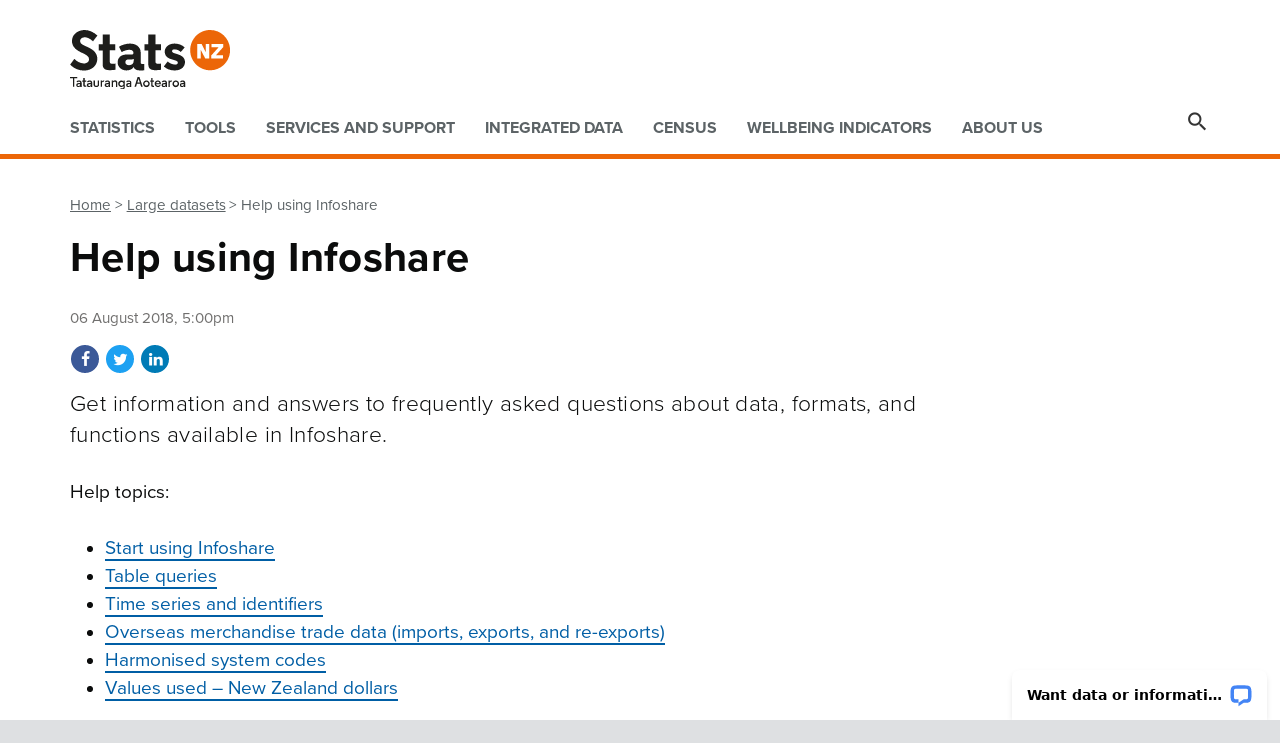

--- FILE ---
content_type: text/html; charset=utf-8
request_url: https://www.stats.govt.nz/large-datasets/help-using-infoshare/
body_size: 8564
content:
<!DOCTYPE html>
<!--[if !IE]><!-->
<html lang="en-NZ">
<!--<![endif]-->
<!--[if lt IE 9 ]><html lang="en-NZ" class="ie ie8 lt-ie9"><![endif]-->
<!--[if IE 9 ]><html lang="en-NZ" class="ie ie9"><![endif]-->
  <head profile="http://www.w3.org/2005/10/profile">
    <base href="https://www.stats.govt.nz/"><!--[if lte IE 6]></base><![endif]-->
<meta charset="utf-8">
<meta http-equiv="X-UA-Compatible" content="IE=edge">

<title>Help using Infoshare &#124; Stats NZ</title>

<meta name="generator" content="Silverstripe CMS 5.4">
<meta http-equiv="Content-Type" content="text/html; charset=utf-8">
<meta name="description" content="Get information and answers to frequently asked questions about data, formats, and functions available in our data tool Infoshare. ">


<meta
	content="width=device-width, initial-scale=1, user-scalable=0, maximum-scale=1, minimum-scale=1"
	name="viewport"
>

<link href="https://fonts.googleapis.com/icon?family=Material+Icons" rel="stylesheet">
<link rel="stylesheet" href="https://use.fontawesome.com/releases/v5.1.0/css/all.css" integrity="sha384-lKuwvrZot6UHsBSfcMvOkWwlCMgc0TaWr+30HWe3a4ltaBwTZhyTEggF5tJv8tbt" crossorigin="anonymous">





<link href="/_resources/themes/stats/dist/css/main.css?m=1768853989" rel="stylesheet">
<link href="/_resources/themes/stats/dist/css/mainselect.css?m=1768853989" rel="stylesheet">



<link rel="icon" type="image/png" href="https://www.stats.govt.nz/favicon.png">
<link rel="icon" type="image/png" sizes="32x32" href="https://www.stats.govt.nz/favicon-32x32.png">
<link rel="icon" type="image/png" sizes="16x16" href="https://www.stats.govt.nz/favicon-16x16.png">
<link rel="apple-touch-icon" sizes="180x180" href="https://www.stats.govt.nz/apple-touch-icon.png">
<link rel="manifest" href="https://www.stats.govt.nz/manifest.json">
<link rel="mask-icon" href="https://www.stats.govt.nz/safari-pinned-tab.svg" color="#ec6607">
<meta name="theme-color" content="#ffffff">




	
	
		<script>(function(w,d,s,l,i){w[l]=w[l]||[];w[l].push({'gtm.start':
        new Date().getTime(),event:'gtm.js'});var f=d.getElementsByTagName(s)[0],
        j=d.createElement(s),dl=l!='dataLayer'?'&l='+l:'';j.async=true;j.src=
        'https://www.googletagmanager.com/gtm.js?id='+i+dl;f.parentNode.insertBefore(j,f);
})(window,document,'script','dataLayer','GTM-M6XM729');</script>

	




  </head>
  <body class="BlockPage" dir="ltr">
    <!-- Google Tag Manager (noscript) -->
<noscript>
    <iframe src="https://www.googletagmanager.com/ns.html?id=GTM-M6XM729"
            height="0" width="0" style="display:none;visibility:hidden"></iframe>
</noscript>
<!-- End Google Tag Manager (noscript) -->

      

  <div id="siteSettings" data-value="{&quot;Title&quot;:&quot;Stats NZ&quot;,&quot;BaseURL&quot;:&quot;\/&quot;,&quot;ThemeDir&quot;:&quot;\/_resources\/themes\/stats&quot;}"></div>
  <div id="pageType" data-value="BlockPage"></div>
  <div id="urlSegment" data-value="help-using-infoshare"></div>
  <div id="pageId" data-value="16668"></div>
  <div id="appEnvironment" data-value=""></div>
  <div id="baseLocaleUrl" data-value=""></div>
  <div id="ancestorMenu" data-value="[]"></div>
  <div id="newMenu" data-value="[{&quot;ID&quot;:1,&quot;Title&quot;:&quot;Statistics&quot;,&quot;Link&quot;:{&quot;LinkURL&quot;:null,&quot;Title&quot;:null,&quot;TargetAttr&quot;:&quot;&quot;,&quot;ClassAttr&quot;:&quot;&quot;},&quot;Columns&quot;:[[{&quot;ID&quot;:447,&quot;Title&quot;:&quot;Publications&quot;,&quot;Link&quot;:{&quot;LinkURL&quot;:&quot;\/publications&quot;,&quot;Title&quot;:&quot;\/publications&quot;,&quot;TargetAttr&quot;:&quot;&quot;,&quot;ClassAttr&quot;:&quot;&quot;},&quot;TextStyle&quot;:&quot;Bold&quot;},{&quot;ID&quot;:1,&quot;Title&quot;:&quot;Insights&quot;,&quot;Link&quot;:{&quot;LinkURL&quot;:&quot;\/insights\/&quot;,&quot;Title&quot;:&quot;Insights&quot;,&quot;TargetAttr&quot;:&quot;&quot;,&quot;ClassAttr&quot;:&quot;&quot;},&quot;TextStyle&quot;:&quot;Normal&quot;},{&quot;ID&quot;:4,&quot;Title&quot;:&quot;- News&quot;,&quot;Link&quot;:{&quot;LinkURL&quot;:&quot;\/insights?categoryFiltersID=138&amp;filters=News&quot;,&quot;Title&quot;:&quot;News&quot;,&quot;TargetAttr&quot;:&quot;&quot;,&quot;ClassAttr&quot;:&quot;&quot;},&quot;TextStyle&quot;:&quot;Normal&quot;},{&quot;ID&quot;:7,&quot;Title&quot;:&quot;- Information releases&quot;,&quot;Link&quot;:{&quot;LinkURL&quot;:&quot;\/publications?categoryFiltersID=139&amp;filters=Information%20releases&quot;,&quot;Title&quot;:&quot;Information releases&quot;,&quot;TargetAttr&quot;:&quot;&quot;,&quot;ClassAttr&quot;:&quot;&quot;},&quot;TextStyle&quot;:&quot;Normal&quot;},{&quot;ID&quot;:460,&quot;Title&quot;:&quot;- Indicators&quot;,&quot;Link&quot;:{&quot;LinkURL&quot;:&quot;\/indicators\/&quot;,&quot;Title&quot;:&quot;Indicators&quot;,&quot;TargetAttr&quot;:&quot;&quot;,&quot;ClassAttr&quot;:&quot;&quot;},&quot;TextStyle&quot;:&quot;Normal&quot;},{&quot;ID&quot;:106,&quot;Title&quot;:&quot;- Reports&quot;,&quot;Link&quot;:{&quot;LinkURL&quot;:&quot;\/publications?categoryFiltersID=385&amp;filters=Reports&quot;,&quot;Title&quot;:&quot;Reports&quot;,&quot;TargetAttr&quot;:&quot;&quot;,&quot;ClassAttr&quot;:&quot;&quot;},&quot;TextStyle&quot;:&quot;Normal&quot;},{&quot;ID&quot;:388,&quot;Title&quot;:&quot;- Infographics&quot;,&quot;Link&quot;:{&quot;LinkURL&quot;:&quot;\/publications?categoryFiltersID=1250&amp;filters=Infographics&quot;,&quot;Title&quot;:&quot;Infographics&quot;,&quot;TargetAttr&quot;:&quot;&quot;,&quot;ClassAttr&quot;:&quot;&quot;},&quot;TextStyle&quot;:&quot;Normal&quot;},{&quot;ID&quot;:383,&quot;Title&quot;:&quot;A\u2013Z of information releases&quot;,&quot;Link&quot;:{&quot;LinkURL&quot;:&quot;\/az-of-information-releases&quot;,&quot;Title&quot;:&quot;A\u2013Z of information releases&quot;,&quot;TargetAttr&quot;:&quot;&quot;,&quot;ClassAttr&quot;:&quot;&quot;},&quot;TextStyle&quot;:&quot;Normal&quot;},{&quot;ID&quot;:440,&quot;Title&quot;:null,&quot;Link&quot;:{&quot;LinkURL&quot;:null,&quot;Title&quot;:null,&quot;TargetAttr&quot;:&quot;&quot;,&quot;ClassAttr&quot;:&quot;&quot;},&quot;TextStyle&quot;:&quot;Normal&quot;},{&quot;ID&quot;:10,&quot;Title&quot;:&quot;Release calendar&quot;,&quot;Link&quot;:{&quot;LinkURL&quot;:&quot;\/release-calendar&quot;,&quot;Title&quot;:&quot;Release calendar&quot;,&quot;TargetAttr&quot;:&quot;&quot;,&quot;ClassAttr&quot;:&quot;&quot;},&quot;TextStyle&quot;:&quot;Normal&quot;},{&quot;ID&quot;:431,&quot;Title&quot;:&quot;Subscribe to information release notifications&quot;,&quot;Link&quot;:{&quot;LinkURL&quot;:&quot;\/services\/subscribe-to-information-release-notifications\/&quot;,&quot;Title&quot;:&quot;Subscribe to information release notifications&quot;,&quot;TargetAttr&quot;:&quot;&quot;,&quot;ClassAttr&quot;:&quot;&quot;},&quot;TextStyle&quot;:&quot;Normal&quot;},{&quot;ID&quot;:434,&quot;Title&quot;:&quot;Subscribe to newsletters&quot;,&quot;Link&quot;:{&quot;LinkURL&quot;:&quot;\/services\/subscribe-to-newsletters\/&quot;,&quot;Title&quot;:&quot;Subscribe to newsletters&quot;,&quot;TargetAttr&quot;:&quot;&quot;,&quot;ClassAttr&quot;:&quot;&quot;},&quot;TextStyle&quot;:&quot;Normal&quot;}],[{&quot;ID&quot;:25,&quot;Title&quot;:&quot;Statistics by topic&quot;,&quot;Link&quot;:{&quot;LinkURL&quot;:&quot;\/all-topics\/&quot;,&quot;Title&quot;:&quot;All topics&quot;,&quot;TargetAttr&quot;:&quot;&quot;,&quot;ClassAttr&quot;:&quot;&quot;},&quot;TextStyle&quot;:&quot;Bold&quot;},{&quot;ID&quot;:31,&quot;Title&quot;:&quot;Population&quot;,&quot;Link&quot;:{&quot;LinkURL&quot;:&quot;\/topics\/population&quot;,&quot;Title&quot;:&quot;Population&quot;,&quot;TargetAttr&quot;:&quot;&quot;,&quot;ClassAttr&quot;:&quot;&quot;},&quot;TextStyle&quot;:&quot;Normal&quot;},{&quot;ID&quot;:34,&quot;Title&quot;:&quot;Business&quot;,&quot;Link&quot;:{&quot;LinkURL&quot;:&quot;\/topics\/business&quot;,&quot;Title&quot;:&quot;Business&quot;,&quot;TargetAttr&quot;:&quot;&quot;,&quot;ClassAttr&quot;:&quot;&quot;},&quot;TextStyle&quot;:&quot;Normal&quot;},{&quot;ID&quot;:40,&quot;Title&quot;:&quot;Labour market&quot;,&quot;Link&quot;:{&quot;LinkURL&quot;:&quot;\/topics\/labour-market&quot;,&quot;Title&quot;:&quot;Labour market&quot;,&quot;TargetAttr&quot;:&quot;&quot;,&quot;ClassAttr&quot;:&quot;&quot;},&quot;TextStyle&quot;:&quot;Normal&quot;},{&quot;ID&quot;:43,&quot;Title&quot;:&quot;Society&quot;,&quot;Link&quot;:{&quot;LinkURL&quot;:&quot;\/topics\/society&quot;,&quot;Title&quot;:&quot;Society&quot;,&quot;TargetAttr&quot;:&quot;&quot;,&quot;ClassAttr&quot;:&quot;&quot;},&quot;TextStyle&quot;:&quot;Normal&quot;},{&quot;ID&quot;:478,&quot;Title&quot;:&quot;M\u0101ori&quot;,&quot;Link&quot;:{&quot;LinkURL&quot;:&quot;https:\/\/www.stats.govt.nz\/topics\/maori&quot;,&quot;Title&quot;:&quot;https:\/\/www.stats.govt.nz\/topics\/maori&quot;,&quot;TargetAttr&quot;:&quot;&quot;,&quot;ClassAttr&quot;:&quot;&quot;},&quot;TextStyle&quot;:&quot;Normal&quot;},{&quot;ID&quot;:46,&quot;Title&quot;:&quot;Economy&quot;,&quot;Link&quot;:{&quot;LinkURL&quot;:&quot;\/topics\/economy&quot;,&quot;Title&quot;:&quot;Economy&quot;,&quot;TargetAttr&quot;:&quot;&quot;,&quot;ClassAttr&quot;:&quot;&quot;},&quot;TextStyle&quot;:&quot;Normal&quot;},{&quot;ID&quot;:52,&quot;Title&quot;:&quot;Environment&quot;,&quot;Link&quot;:{&quot;LinkURL&quot;:&quot;\/topics\/environment&quot;,&quot;Title&quot;:&quot;\/statistics\/environment&quot;,&quot;TargetAttr&quot;:&quot;&quot;,&quot;ClassAttr&quot;:&quot;&quot;},&quot;TextStyle&quot;:&quot;Normal&quot;}],[{&quot;ID&quot;:58,&quot;Title&quot;:&quot;Statistics by place&quot;,&quot;Link&quot;:{&quot;LinkURL&quot;:&quot;https:\/\/www.stats.govt.nz\/summaries\/&quot;,&quot;Title&quot;:&quot;Statistics by place&quot;,&quot;TargetAttr&quot;:&quot;&quot;,&quot;ClassAttr&quot;:&quot;&quot;},&quot;TextStyle&quot;:&quot;Bold&quot;},{&quot;ID&quot;:61,&quot;Title&quot;:&quot;Auckland&quot;,&quot;Link&quot;:{&quot;LinkURL&quot;:&quot;https:\/\/tools.summaries.stats.govt.nz\/places\/RC\/auckland-region&quot;,&quot;Title&quot;:&quot;Auckland&quot;,&quot;TargetAttr&quot;:&quot;&quot;,&quot;ClassAttr&quot;:&quot;&quot;},&quot;TextStyle&quot;:&quot;Normal&quot;},{&quot;ID&quot;:64,&quot;Title&quot;:&quot;Tauranga&quot;,&quot;Link&quot;:{&quot;LinkURL&quot;:&quot;https:\/\/tools.summaries.stats.govt.nz\/places\/TA\/tauranga-city&quot;,&quot;Title&quot;:&quot;Tauranga&quot;,&quot;TargetAttr&quot;:&quot;&quot;,&quot;ClassAttr&quot;:&quot;&quot;},&quot;TextStyle&quot;:&quot;Normal&quot;},{&quot;ID&quot;:67,&quot;Title&quot;:&quot;Hamilton&quot;,&quot;Link&quot;:{&quot;LinkURL&quot;:&quot;https:\/\/tools.summaries.stats.govt.nz\/places\/TA\/hamilton-city&quot;,&quot;Title&quot;:&quot;Hamilton&quot;,&quot;TargetAttr&quot;:&quot;&quot;,&quot;ClassAttr&quot;:&quot;&quot;},&quot;TextStyle&quot;:&quot;Normal&quot;},{&quot;ID&quot;:70,&quot;Title&quot;:&quot;Wellington&quot;,&quot;Link&quot;:{&quot;LinkURL&quot;:&quot;https:\/\/tools.summaries.stats.govt.nz\/places\/TA\/wellington-city&quot;,&quot;Title&quot;:&quot;Wellington&quot;,&quot;TargetAttr&quot;:&quot;&quot;,&quot;ClassAttr&quot;:&quot;&quot;},&quot;TextStyle&quot;:&quot;Normal&quot;},{&quot;ID&quot;:73,&quot;Title&quot;:&quot;Christchurch&quot;,&quot;Link&quot;:{&quot;LinkURL&quot;:&quot;https:\/\/tools.summaries.stats.govt.nz\/places\/TA\/christchurch-city&quot;,&quot;Title&quot;:&quot;Christchurch&quot;,&quot;TargetAttr&quot;:&quot;&quot;,&quot;ClassAttr&quot;:&quot;&quot;},&quot;TextStyle&quot;:&quot;Normal&quot;},{&quot;ID&quot;:76,&quot;Title&quot;:&quot;Dunedin&quot;,&quot;Link&quot;:{&quot;LinkURL&quot;:&quot;https:\/\/tools.summaries.stats.govt.nz\/places\/TA\/dunedin-city&quot;,&quot;Title&quot;:&quot;Dunedin&quot;,&quot;TargetAttr&quot;:&quot;&quot;,&quot;ClassAttr&quot;:&quot;&quot;},&quot;TextStyle&quot;:&quot;Normal&quot;}],[{&quot;ID&quot;:79,&quot;Title&quot;:&quot;Methods, standards, and research&quot;,&quot;Link&quot;:{&quot;LinkURL&quot;:&quot;\/methods-and-standards\/&quot;,&quot;Title&quot;:&quot;Methods, standards, and research&quot;,&quot;TargetAttr&quot;:&quot;&quot;,&quot;ClassAttr&quot;:&quot;&quot;},&quot;TextStyle&quot;:&quot;Bold&quot;},{&quot;ID&quot;:82,&quot;Title&quot;:&quot;Standards and classifications&quot;,&quot;Link&quot;:{&quot;LinkURL&quot;:&quot;\/methods-and-standards\/standards-and-classifications\/&quot;,&quot;Title&quot;:&quot;Standards and classifications&quot;,&quot;TargetAttr&quot;:&quot;&quot;,&quot;ClassAttr&quot;:&quot;&quot;},&quot;TextStyle&quot;:&quot;Normal&quot;},{&quot;ID&quot;:85,&quot;Title&quot;:&quot;Metadata in DataInfo+&quot;,&quot;Link&quot;:{&quot;LinkURL&quot;:&quot;http:\/\/datainfoplus.stats.govt.nz\/&quot;,&quot;Title&quot;:&quot;Metadata in DataInfo+&quot;,&quot;TargetAttr&quot;:&quot;&quot;,&quot;ClassAttr&quot;:&quot;&quot;},&quot;TextStyle&quot;:&quot;Normal&quot;}]]},{&quot;ID&quot;:2,&quot;Title&quot;:&quot;Tools&quot;,&quot;Link&quot;:{&quot;LinkURL&quot;:null,&quot;Title&quot;:null,&quot;TargetAttr&quot;:&quot;&quot;,&quot;ClassAttr&quot;:&quot;&quot;},&quot;Columns&quot;:[[{&quot;ID&quot;:485,&quot;Title&quot;:&quot;All tools&quot;,&quot;Link&quot;:{&quot;LinkURL&quot;:&quot;\/tools\/&quot;,&quot;Title&quot;:&quot;Tools&quot;,&quot;TargetAttr&quot;:&quot;&quot;,&quot;ClassAttr&quot;:&quot;&quot;},&quot;TextStyle&quot;:&quot;Bold&quot;},{&quot;ID&quot;:491,&quot;Title&quot;:null,&quot;Link&quot;:{&quot;LinkURL&quot;:null,&quot;Title&quot;:null,&quot;TargetAttr&quot;:&quot;&quot;,&quot;ClassAttr&quot;:&quot;&quot;},&quot;TextStyle&quot;:&quot;Normal&quot;},{&quot;ID&quot;:8,&quot;Title&quot;:&quot;Large datasets&quot;,&quot;Link&quot;:{&quot;LinkURL&quot;:&quot;\/large-datasets\/&quot;,&quot;Title&quot;:&quot;Large datasets&quot;,&quot;TargetAttr&quot;:&quot;&quot;,&quot;ClassAttr&quot;:&quot;&quot;},&quot;TextStyle&quot;:&quot;Bold&quot;},{&quot;ID&quot;:525,&quot;Title&quot;:&quot;Aotearoa Data Explorer&quot;,&quot;Link&quot;:{&quot;LinkURL&quot;:&quot;\/tools\/aotearoa-data-explorer\/&quot;,&quot;Title&quot;:&quot;Aotearoa Data Explorer&quot;,&quot;TargetAttr&quot;:&quot;&quot;,&quot;ClassAttr&quot;:&quot;&quot;},&quot;TextStyle&quot;:&quot;Normal&quot;},{&quot;ID&quot;:14,&quot;Title&quot;:&quot;Infoshare&quot;,&quot;Link&quot;:{&quot;LinkURL&quot;:&quot;http:\/\/infoshare.stats.govt.nz\/&quot;,&quot;Title&quot;:&quot;http:\/\/infoshare.stats.govt.nz\/&quot;,&quot;TargetAttr&quot;:&quot;&quot;,&quot;ClassAttr&quot;:&quot;&quot;},&quot;TextStyle&quot;:&quot;Normal&quot;},{&quot;ID&quot;:20,&quot;Title&quot;:&quot;NZ.Stat (closed 13 Sept 2024)&quot;,&quot;Link&quot;:{&quot;LinkURL&quot;:&quot;https:\/\/www.stats.govt.nz\/tools\/nz-dot-stat\/&quot;,&quot;Title&quot;:&quot;https:\/\/www.stats.govt.nz\/tools\/nz-dot-stat\/&quot;,&quot;TargetAttr&quot;:&quot;&quot;,&quot;ClassAttr&quot;:&quot;&quot;},&quot;TextStyle&quot;:&quot;Normal&quot;},{&quot;ID&quot;:179,&quot;Title&quot;:&quot;CSV files for download&quot;,&quot;Link&quot;:{&quot;LinkURL&quot;:&quot;\/large-datasets\/csv-files-for-download\/&quot;,&quot;Title&quot;:&quot;CSV files for download&quot;,&quot;TargetAttr&quot;:&quot;&quot;,&quot;ClassAttr&quot;:&quot;&quot;},&quot;TextStyle&quot;:&quot;Normal&quot;},{&quot;ID&quot;:248,&quot;Title&quot;:null,&quot;Link&quot;:{&quot;LinkURL&quot;:null,&quot;Title&quot;:null,&quot;TargetAttr&quot;:&quot;&quot;,&quot;ClassAttr&quot;:&quot;&quot;},&quot;TextStyle&quot;:&quot;Normal&quot;},{&quot;ID&quot;:251,&quot;Title&quot;:&quot;Indicators and snapshots&quot;,&quot;Link&quot;:{&quot;LinkURL&quot;:&quot;\/indicators-and-snapshots\/&quot;,&quot;Title&quot;:&quot;Indicators and snapshots&quot;,&quot;TargetAttr&quot;:&quot;&quot;,&quot;ClassAttr&quot;:&quot;&quot;},&quot;TextStyle&quot;:&quot;Bold&quot;},{&quot;ID&quot;:471,&quot;Title&quot;:&quot;Ng\u0101 T\u016btohu Aotearoa \u2013 Indicators Aotearoa New Zealand&quot;,&quot;Link&quot;:{&quot;LinkURL&quot;:&quot;https:\/\/statisticsnz.shinyapps.io\/wellbeingindicators\/&quot;,&quot;Title&quot;:&quot;Indicators Aotearoa&quot;,&quot;TargetAttr&quot;:&quot;&quot;,&quot;ClassAttr&quot;:&quot;&quot;},&quot;TextStyle&quot;:&quot;Normal&quot;},{&quot;ID&quot;:167,&quot;Title&quot;:&quot;Environmental indicators&quot;,&quot;Link&quot;:{&quot;LinkURL&quot;:&quot;https:\/\/www.stats.govt.nz\/tools\/environmental-indicators&quot;,&quot;Title&quot;:&quot;Environmental indicators&quot;,&quot;TargetAttr&quot;:&quot;&quot;,&quot;ClassAttr&quot;:&quot;&quot;},&quot;TextStyle&quot;:&quot;Normal&quot;}],[{&quot;ID&quot;:245,&quot;Title&quot;:&quot;Geographic data and maps&quot;,&quot;Link&quot;:{&quot;LinkURL&quot;:&quot;\/geographic-data-and-maps\/&quot;,&quot;Title&quot;:&quot;Geographic data and maps&quot;,&quot;TargetAttr&quot;:&quot;&quot;,&quot;ClassAttr&quot;:&quot;&quot;},&quot;TextStyle&quot;:&quot;Bold&quot;},{&quot;ID&quot;:263,&quot;Title&quot;:&quot;Geographic data service \u2013 download geographic boundaries&quot;,&quot;Link&quot;:{&quot;LinkURL&quot;:&quot;https:\/\/datafinder.stats.govt.nz\/&quot;,&quot;Title&quot;:&quot;Geographic data service&quot;,&quot;TargetAttr&quot;:&quot;&quot;,&quot;ClassAttr&quot;:&quot;&quot;},&quot;TextStyle&quot;:&quot;Normal&quot;},{&quot;ID&quot;:457,&quot;Title&quot;:&quot;Geographic boundary viewer \u2013 view boundaries on a map&quot;,&quot;Link&quot;:{&quot;LinkURL&quot;:&quot;https:\/\/www.stats.govt.nz\/geographic-boundary-viewer&quot;,&quot;Title&quot;:&quot;Geographic boundary viewer \u2013 view boundaries on a map&quot;,&quot;TargetAttr&quot;:&quot;&quot;,&quot;ClassAttr&quot;:&quot;&quot;},&quot;TextStyle&quot;:&quot;Normal&quot;},{&quot;ID&quot;:516,&quot;Title&quot;:&quot;New Zealand STATLAS - view Stats NZ&#039;s web maps and applications&quot;,&quot;Link&quot;:{&quot;LinkURL&quot;:&quot;https:\/\/maps-by-statsnz.hub.arcgis.com\/&quot;,&quot;Title&quot;:&quot;https:\/\/maps-by-statsnz.hub.arcgis.com\/&quot;,&quot;TargetAttr&quot;:&quot;&quot;,&quot;ClassAttr&quot;:&quot;&quot;},&quot;TextStyle&quot;:&quot;Normal&quot;},{&quot;ID&quot;:254,&quot;Title&quot;:&quot;Place and ethnic group summaries&quot;,&quot;Link&quot;:{&quot;LinkURL&quot;:&quot;https:\/\/www.stats.govt.nz\/summaries\/&quot;,&quot;Title&quot;:&quot;https:\/\/www.stats.govt.nz\/summaries&quot;,&quot;TargetAttr&quot;:&quot;&quot;,&quot;ClassAttr&quot;:&quot;&quot;},&quot;TextStyle&quot;:&quot;Normal&quot;}],[{&quot;ID&quot;:266,&quot;Title&quot;:&quot;Data for business&quot;,&quot;Link&quot;:{&quot;LinkURL&quot;:&quot;https:\/\/www.stats.govt.nz\/tools\/data-for-business&quot;,&quot;Title&quot;:&quot;Data for business&quot;,&quot;TargetAttr&quot;:&quot;&quot;,&quot;ClassAttr&quot;:&quot;&quot;},&quot;TextStyle&quot;:&quot;Bold&quot;},{&quot;ID&quot;:416,&quot;Title&quot;:null,&quot;Link&quot;:{&quot;LinkURL&quot;:null,&quot;Title&quot;:null,&quot;TargetAttr&quot;:&quot;&quot;,&quot;ClassAttr&quot;:&quot;&quot;},&quot;TextStyle&quot;:&quot;Normal&quot;},{&quot;ID&quot;:419,&quot;Title&quot;:&quot;Experimental initiatives&quot;,&quot;Link&quot;:{&quot;LinkURL&quot;:&quot;\/experimental-initiatives\/&quot;,&quot;Title&quot;:&quot;Experimental initiatives&quot;,&quot;TargetAttr&quot;:&quot;&quot;,&quot;ClassAttr&quot;:&quot;&quot;},&quot;TextStyle&quot;:&quot;Bold&quot;},{&quot;ID&quot;:443,&quot;Title&quot;:&quot;Explore experimental tools, series, and methods&quot;,&quot;Link&quot;:{&quot;LinkURL&quot;:&quot;\/experimental-initiatives\/&quot;,&quot;Title&quot;:&quot;Explore experimental tools, series, and methods&quot;,&quot;TargetAttr&quot;:&quot;&quot;,&quot;ClassAttr&quot;:&quot;&quot;},&quot;TextStyle&quot;:&quot;Normal&quot;}],[{&quot;ID&quot;:325,&quot;Title&quot;:&quot;Methods, standards, and research&quot;,&quot;Link&quot;:{&quot;LinkURL&quot;:&quot;\/methods-and-standards\/&quot;,&quot;Title&quot;:&quot;Methods, standards, and research&quot;,&quot;TargetAttr&quot;:&quot;&quot;,&quot;ClassAttr&quot;:&quot;&quot;},&quot;TextStyle&quot;:&quot;Bold&quot;},{&quot;ID&quot;:334,&quot;Title&quot;:&quot;Ari\u0101 \u2013 find standards and classifications&quot;,&quot;Link&quot;:{&quot;LinkURL&quot;:&quot;http:\/\/aria.stats.govt.nz\/&quot;,&quot;Title&quot;:&quot;Ari\u0101&quot;,&quot;TargetAttr&quot;:&quot;&quot;,&quot;ClassAttr&quot;:&quot;&quot;},&quot;TextStyle&quot;:&quot;Normal&quot;},{&quot;ID&quot;:508,&quot;Title&quot;:&quot;Ari\u0101 Coding Service \u2013 keyword searching for classifications&quot;,&quot;Link&quot;:{&quot;LinkURL&quot;:&quot;\/tools\/aria-coding-service\/&quot;,&quot;Title&quot;:&quot;Ari\u0101 Coding Service&quot;,&quot;TargetAttr&quot;:&quot;&quot;,&quot;ClassAttr&quot;:&quot;&quot;},&quot;TextStyle&quot;:&quot;Normal&quot;},{&quot;ID&quot;:328,&quot;Title&quot;:&quot;DataInfo+ \u2013 information about our data&quot;,&quot;Link&quot;:{&quot;LinkURL&quot;:&quot;http:\/\/datainfoplus.stats.govt.nz\/&quot;,&quot;Title&quot;:&quot;DataInfo+&quot;,&quot;TargetAttr&quot;:&quot;&quot;,&quot;ClassAttr&quot;:&quot;&quot;},&quot;TextStyle&quot;:&quot;Normal&quot;}]]},{&quot;ID&quot;:11,&quot;Title&quot;:&quot;Services and support&quot;,&quot;Link&quot;:{&quot;LinkURL&quot;:null,&quot;Title&quot;:null,&quot;TargetAttr&quot;:&quot;&quot;,&quot;ClassAttr&quot;:&quot;&quot;},&quot;Columns&quot;:[[{&quot;ID&quot;:182,&quot;Title&quot;:&quot;Services&quot;,&quot;Link&quot;:{&quot;LinkURL&quot;:&quot;\/services\/&quot;,&quot;Title&quot;:&quot;Services&quot;,&quot;TargetAttr&quot;:&quot;&quot;,&quot;ClassAttr&quot;:&quot;&quot;},&quot;TextStyle&quot;:&quot;Bold&quot;},{&quot;ID&quot;:188,&quot;Title&quot;:&quot;Information centre&quot;,&quot;Link&quot;:{&quot;LinkURL&quot;:&quot;\/services\/information-centre\/&quot;,&quot;Title&quot;:&quot;Information centre&quot;,&quot;TargetAttr&quot;:&quot;&quot;,&quot;ClassAttr&quot;:&quot;&quot;},&quot;TextStyle&quot;:&quot;Normal&quot;},{&quot;ID&quot;:185,&quot;Title&quot;:&quot;Customised data services&quot;,&quot;Link&quot;:{&quot;LinkURL&quot;:&quot;\/services\/customised-data-services&quot;,&quot;Title&quot;:&quot;Customised data services&quot;,&quot;TargetAttr&quot;:&quot;&quot;,&quot;ClassAttr&quot;:&quot;&quot;},&quot;TextStyle&quot;:&quot;Normal&quot;},{&quot;ID&quot;:453,&quot;Title&quot;:&quot;- Census data for iwi and iwi-related groups&quot;,&quot;Link&quot;:{&quot;LinkURL&quot;:&quot;\/services\/customised-data-services\/te-ara-takatu-census-data-for-iwi-and-iwi-related-groups\/&quot;,&quot;Title&quot;:&quot;Census data for iwi and iwi-related groups&quot;,&quot;TargetAttr&quot;:&quot;&quot;,&quot;ClassAttr&quot;:&quot;&quot;},&quot;TextStyle&quot;:&quot;Normal&quot;},{&quot;ID&quot;:224,&quot;Title&quot;:&quot;Integrated Data Infrastructure&quot;,&quot;Link&quot;:{&quot;LinkURL&quot;:&quot;\/integrated-data\/integrated-data-infrastructure\/&quot;,&quot;Title&quot;:&quot;Integrated Data Infrastructure&quot;,&quot;TargetAttr&quot;:&quot;&quot;,&quot;ClassAttr&quot;:&quot;&quot;},&quot;TextStyle&quot;:&quot;Normal&quot;},{&quot;ID&quot;:287,&quot;Title&quot;:&quot;Longitudinal Business Database&quot;,&quot;Link&quot;:{&quot;LinkURL&quot;:&quot;\/integrated-data\/longitudinal-business-database\/&quot;,&quot;Title&quot;:&quot;Longitudinal Business Database&quot;,&quot;TargetAttr&quot;:&quot;&quot;,&quot;ClassAttr&quot;:&quot;&quot;},&quot;TextStyle&quot;:&quot;Normal&quot;},{&quot;ID&quot;:290,&quot;Title&quot;:&quot;Apply to use microdata for research&quot;,&quot;Link&quot;:{&quot;LinkURL&quot;:&quot;\/integrated-data\/apply-to-use-microdata-for-research\/&quot;,&quot;Title&quot;:&quot;Apply to use microdata for research&quot;,&quot;TargetAttr&quot;:&quot;&quot;,&quot;ClassAttr&quot;:&quot;&quot;},&quot;TextStyle&quot;:&quot;Normal&quot;}],[{&quot;ID&quot;:227,&quot;Title&quot;:&quot;Help with surveys&quot;,&quot;Link&quot;:{&quot;LinkURL&quot;:&quot;\/help-with-surveys\/&quot;,&quot;Title&quot;:&quot;Help with surveys&quot;,&quot;TargetAttr&quot;:&quot;&quot;,&quot;ClassAttr&quot;:&quot;&quot;},&quot;TextStyle&quot;:&quot;Bold&quot;},{&quot;ID&quot;:230,&quot;Title&quot;:&quot;Business surveys&quot;,&quot;Link&quot;:{&quot;LinkURL&quot;:&quot;\/help-with-surveys\/business-survey-information\/&quot;,&quot;Title&quot;:&quot;Business surveys&quot;,&quot;TargetAttr&quot;:&quot;&quot;,&quot;ClassAttr&quot;:&quot;&quot;},&quot;TextStyle&quot;:&quot;Normal&quot;},{&quot;ID&quot;:233,&quot;Title&quot;:&quot;Individual and household surveys&quot;,&quot;Link&quot;:{&quot;LinkURL&quot;:&quot;\/help-with-surveys\/individual-and-household-survey-information\/&quot;,&quot;Title&quot;:&quot;Individual and household surveys&quot;,&quot;TargetAttr&quot;:&quot;&quot;,&quot;ClassAttr&quot;:&quot;&quot;},&quot;TextStyle&quot;:&quot;Normal&quot;},{&quot;ID&quot;:314,&quot;Title&quot;:&quot;List of Stats NZ surveys&quot;,&quot;Link&quot;:{&quot;LinkURL&quot;:&quot;\/help-with-surveys\/list-of-stats-nz-surveys\/&quot;,&quot;Title&quot;:&quot;List of Stats NZ surveys&quot;,&quot;TargetAttr&quot;:&quot;&quot;,&quot;ClassAttr&quot;:&quot;&quot;},&quot;TextStyle&quot;:&quot;Normal&quot;},{&quot;ID&quot;:356,&quot;Title&quot;:&quot;Privacy, security, and confidentiality of survey data&quot;,&quot;Link&quot;:{&quot;LinkURL&quot;:&quot;\/help-with-surveys\/privacy-security-and-confidentiality-of-survey-data\/&quot;,&quot;Title&quot;:&quot;Privacy, security, and confidentiality of survey data&quot;,&quot;TargetAttr&quot;:&quot;&quot;,&quot;ClassAttr&quot;:&quot;&quot;},&quot;TextStyle&quot;:&quot;Normal&quot;}],[{&quot;ID&quot;:413,&quot;Title&quot;:&quot;Contact us&quot;,&quot;Link&quot;:{&quot;LinkURL&quot;:&quot;\/contact-us\/&quot;,&quot;Title&quot;:&quot;Contact us&quot;,&quot;TargetAttr&quot;:&quot;&quot;,&quot;ClassAttr&quot;:&quot;&quot;},&quot;TextStyle&quot;:&quot;Bold&quot;},{&quot;ID&quot;:239,&quot;Title&quot;:&quot;Subscribe to information release notifications&quot;,&quot;Link&quot;:{&quot;LinkURL&quot;:&quot;\/services\/subscribe-to-information-release-notifications\/&quot;,&quot;Title&quot;:&quot;Subscribe to information release notifications&quot;,&quot;TargetAttr&quot;:&quot;&quot;,&quot;ClassAttr&quot;:&quot;&quot;},&quot;TextStyle&quot;:&quot;Normal&quot;},{&quot;ID&quot;:242,&quot;Title&quot;:&quot;Subscribe to newsletters&quot;,&quot;Link&quot;:{&quot;LinkURL&quot;:&quot;\/services\/subscribe-to-newsletters\/&quot;,&quot;Title&quot;:&quot;Subscribe to newsletters&quot;,&quot;TargetAttr&quot;:&quot;&quot;,&quot;ClassAttr&quot;:&quot;&quot;},&quot;TextStyle&quot;:&quot;Normal&quot;}],[]]},{&quot;ID&quot;:8,&quot;Title&quot;:&quot;Integrated data&quot;,&quot;Link&quot;:{&quot;LinkURL&quot;:null,&quot;Title&quot;:null,&quot;TargetAttr&quot;:&quot;&quot;,&quot;ClassAttr&quot;:&quot;&quot;},&quot;Columns&quot;:[[{&quot;ID&quot;:401,&quot;Title&quot;:&quot;Integrated data&quot;,&quot;Link&quot;:{&quot;LinkURL&quot;:&quot;\/integrated-data\/&quot;,&quot;Title&quot;:&quot;Integrated data&quot;,&quot;TargetAttr&quot;:&quot;&quot;,&quot;ClassAttr&quot;:&quot;&quot;},&quot;TextStyle&quot;:&quot;Bold&quot;},{&quot;ID&quot;:278,&quot;Title&quot;:&quot;Integrated Data Infrastructure&quot;,&quot;Link&quot;:{&quot;LinkURL&quot;:&quot;\/integrated-data\/integrated-data-infrastructure\/&quot;,&quot;Title&quot;:&quot;Integrated Data Infrastructure&quot;,&quot;TargetAttr&quot;:&quot;&quot;,&quot;ClassAttr&quot;:&quot;&quot;},&quot;TextStyle&quot;:&quot;Normal&quot;},{&quot;ID&quot;:281,&quot;Title&quot;:&quot;Longitudinal Business Database&quot;,&quot;Link&quot;:{&quot;LinkURL&quot;:&quot;\/integrated-data\/longitudinal-business-database\/&quot;,&quot;Title&quot;:&quot;Longitudinal Business Database&quot;,&quot;TargetAttr&quot;:&quot;&quot;,&quot;ClassAttr&quot;:&quot;&quot;},&quot;TextStyle&quot;:&quot;Normal&quot;},{&quot;ID&quot;:284,&quot;Title&quot;:&quot;How we keep integrated data safe&quot;,&quot;Link&quot;:{&quot;LinkURL&quot;:&quot;\/integrated-data\/how-we-keep-integrated-data-safe\/&quot;,&quot;Title&quot;:&quot;How we keep integrated data safe&quot;,&quot;TargetAttr&quot;:&quot;&quot;,&quot;ClassAttr&quot;:&quot;&quot;},&quot;TextStyle&quot;:&quot;Normal&quot;}],[{&quot;ID&quot;:494,&quot;Title&quot;:&quot;Using microdata for research&quot;,&quot;Link&quot;:{&quot;LinkURL&quot;:&quot;\/integrated-data\/using-microdata-for-research\/&quot;,&quot;Title&quot;:&quot;Using microdata for research&quot;,&quot;TargetAttr&quot;:&quot;&quot;,&quot;ClassAttr&quot;:&quot;&quot;},&quot;TextStyle&quot;:&quot;Bold&quot;},{&quot;ID&quot;:497,&quot;Title&quot;:&quot;How to apply to use microdata for research&quot;,&quot;Link&quot;:{&quot;LinkURL&quot;:&quot;\/integrated-data\/apply-to-use-microdata-for-research\/&quot;,&quot;Title&quot;:&quot;How to apply to use microdata for research&quot;,&quot;TargetAttr&quot;:&quot;&quot;,&quot;ClassAttr&quot;:&quot;&quot;},&quot;TextStyle&quot;:&quot;Normal&quot;},{&quot;ID&quot;:500,&quot;Title&quot;:&quot;How to apply to integrate new data&quot;,&quot;Link&quot;:{&quot;LinkURL&quot;:&quot;\/integrated-data\/how-to-apply-to-integrate-new-data\/&quot;,&quot;Title&quot;:&quot;How to apply to integrate new data&quot;,&quot;TargetAttr&quot;:&quot;&quot;,&quot;ClassAttr&quot;:&quot;&quot;},&quot;TextStyle&quot;:&quot;Normal&quot;}],[],[]]},{&quot;ID&quot;:7,&quot;Title&quot;:&quot;Census&quot;,&quot;Link&quot;:{&quot;LinkURL&quot;:null,&quot;Title&quot;:null,&quot;TargetAttr&quot;:&quot;&quot;,&quot;ClassAttr&quot;:&quot;&quot;},&quot;Columns&quot;:[[{&quot;ID&quot;:474,&quot;Title&quot;:&quot;Census&quot;,&quot;Link&quot;:{&quot;LinkURL&quot;:&quot;\/census\/&quot;,&quot;Title&quot;:&quot;Census&quot;,&quot;TargetAttr&quot;:&quot;&quot;,&quot;ClassAttr&quot;:&quot;&quot;},&quot;TextStyle&quot;:&quot;Bold&quot;},{&quot;ID&quot;:483,&quot;Title&quot;:&quot;2023 Census&quot;,&quot;Link&quot;:{&quot;LinkURL&quot;:&quot;\/2023-census\/&quot;,&quot;Title&quot;:&quot;2023 Census&quot;,&quot;TargetAttr&quot;:&quot;&quot;,&quot;ClassAttr&quot;:&quot;&quot;},&quot;TextStyle&quot;:&quot;Normal&quot;},{&quot;ID&quot;:133,&quot;Title&quot;:&quot;2018 Census&quot;,&quot;Link&quot;:{&quot;LinkURL&quot;:&quot;\/2018-census\/&quot;,&quot;Title&quot;:&quot;2018 Census&quot;,&quot;TargetAttr&quot;:&quot;&quot;,&quot;ClassAttr&quot;:&quot;&quot;},&quot;TextStyle&quot;:&quot;Normal&quot;},{&quot;ID&quot;:528,&quot;Title&quot;:&quot;Previous censuses&quot;,&quot;Link&quot;:{&quot;LinkURL&quot;:&quot;\/census\/previous-censuses\/&quot;,&quot;Title&quot;:&quot;Previous censuses&quot;,&quot;TargetAttr&quot;:&quot;&quot;,&quot;ClassAttr&quot;:&quot;&quot;},&quot;TextStyle&quot;:&quot;Normal&quot;}],[{&quot;ID&quot;:215,&quot;Title&quot;:&quot;Modernising the census&quot;,&quot;Link&quot;:{&quot;LinkURL&quot;:&quot;\/census\/modernising-the-census\/&quot;,&quot;Title&quot;:&quot;Modernising the census&quot;,&quot;TargetAttr&quot;:&quot;&quot;,&quot;ClassAttr&quot;:&quot;&quot;},&quot;TextStyle&quot;:&quot;Bold&quot;}],[],[{&quot;ID&quot;:514,&quot;Title&quot;:&quot;Te Ara Takat\u016b&quot;,&quot;Link&quot;:{&quot;LinkURL&quot;:&quot;\/services\/customised-data-services\/te-ara-takatu-census-data-for-iwi-and-iwi-related-groups\/&quot;,&quot;Title&quot;:&quot;Census data for iwi and iwi-related groups&quot;,&quot;TargetAttr&quot;:&quot;&quot;,&quot;ClassAttr&quot;:&quot;&quot;},&quot;TextStyle&quot;:&quot;Bold&quot;}]]},{&quot;ID&quot;:12,&quot;Title&quot;:&quot;Wellbeing indicators&quot;,&quot;Link&quot;:{&quot;LinkURL&quot;:null,&quot;Title&quot;:null,&quot;TargetAttr&quot;:&quot;&quot;,&quot;ClassAttr&quot;:&quot;&quot;},&quot;Columns&quot;:[[{&quot;ID&quot;:462,&quot;Title&quot;:&quot;Wellbeing indicators&quot;,&quot;Link&quot;:{&quot;LinkURL&quot;:&quot;https:\/\/statisticsnz.shinyapps.io\/wellbeingindicators&quot;,&quot;Title&quot;:&quot;https:\/\/statisticsnz.shinyapps.io\/wellbeingindicators&quot;,&quot;TargetAttr&quot;:&quot;&quot;,&quot;ClassAttr&quot;:&quot;&quot;},&quot;TextStyle&quot;:&quot;Bold&quot;},{&quot;ID&quot;:468,&quot;Title&quot;:&quot;Ng\u0101 T\u016btohu Aotearoa \u2013 Indicators Aotearoa New Zealand&quot;,&quot;Link&quot;:{&quot;LinkURL&quot;:&quot;https:\/\/statisticsnz.shinyapps.io\/wellbeingindicators&quot;,&quot;Title&quot;:&quot;https:\/\/statisticsnz.shinyapps.io\/wellbeingindicators&quot;,&quot;TargetAttr&quot;:&quot;&quot;,&quot;ClassAttr&quot;:&quot;&quot;},&quot;TextStyle&quot;:&quot;Normal&quot;}],[],[],[]]},{&quot;ID&quot;:4,&quot;Title&quot;:&quot;About us&quot;,&quot;Link&quot;:{&quot;LinkURL&quot;:null,&quot;Title&quot;:null,&quot;TargetAttr&quot;:&quot;&quot;,&quot;ClassAttr&quot;:&quot;&quot;},&quot;Columns&quot;:[[{&quot;ID&quot;:88,&quot;Title&quot;:&quot;About us&quot;,&quot;Link&quot;:{&quot;LinkURL&quot;:&quot;\/about-us\/&quot;,&quot;Title&quot;:&quot;About us&quot;,&quot;TargetAttr&quot;:&quot;&quot;,&quot;ClassAttr&quot;:&quot;&quot;},&quot;TextStyle&quot;:&quot;Bold&quot;},{&quot;ID&quot;:244,&quot;Title&quot;:&quot;Careers&quot;,&quot;Link&quot;:{&quot;LinkURL&quot;:&quot;https:\/\/jobs.stats.govt.nz\/?source=CP&quot;,&quot;Title&quot;:&quot;Careers&quot;,&quot;TargetAttr&quot;:&quot;&quot;,&quot;ClassAttr&quot;:&quot;&quot;},&quot;TextStyle&quot;:&quot;Normal&quot;},{&quot;ID&quot;:404,&quot;Title&quot;:&quot;Data leadership&quot;,&quot;Link&quot;:{&quot;LinkURL&quot;:&quot;\/about-us\/data-leadership\/&quot;,&quot;Title&quot;:&quot;Data leadership&quot;,&quot;TargetAttr&quot;:&quot;&quot;,&quot;ClassAttr&quot;:&quot;&quot;},&quot;TextStyle&quot;:&quot;Normal&quot;},{&quot;ID&quot;:97,&quot;Title&quot;:&quot;Corporate publications&quot;,&quot;Link&quot;:{&quot;LinkURL&quot;:&quot;\/about-us\/corporate-publications&quot;,&quot;Title&quot;:&quot;Corporate publications&quot;,&quot;TargetAttr&quot;:&quot;&quot;,&quot;ClassAttr&quot;:&quot;&quot;},&quot;TextStyle&quot;:&quot;Normal&quot;},{&quot;ID&quot;:391,&quot;Title&quot;:&quot;Consultations and reviews&quot;,&quot;Link&quot;:{&quot;LinkURL&quot;:&quot;https:\/\/www.stats.govt.nz\/consultations&quot;,&quot;Title&quot;:&quot;https:\/\/www.stats.govt.nz\/about-us\/consultations-and-reviews\/&quot;,&quot;TargetAttr&quot;:&quot;&quot;,&quot;ClassAttr&quot;:&quot;&quot;},&quot;TextStyle&quot;:&quot;Normal&quot;},{&quot;ID&quot;:456,&quot;Title&quot;:&quot;Legislation, policies, and guidelines&quot;,&quot;Link&quot;:{&quot;LinkURL&quot;:&quot;\/about-us\/legislation-policies-and-guidelines\/&quot;,&quot;Title&quot;:&quot;Legislation, policies, and guidelines&quot;,&quot;TargetAttr&quot;:&quot;&quot;,&quot;ClassAttr&quot;:&quot;&quot;},&quot;TextStyle&quot;:&quot;Normal&quot;},{&quot;ID&quot;:359,&quot;Title&quot;:&quot;Privacy, security, and confidentiality of survey data&quot;,&quot;Link&quot;:{&quot;LinkURL&quot;:&quot;\/help-with-surveys\/privacy-security-and-confidentiality-of-survey-data\/&quot;,&quot;Title&quot;:&quot;Privacy, security, and confidentiality of survey data&quot;,&quot;TargetAttr&quot;:&quot;&quot;,&quot;ClassAttr&quot;:&quot;&quot;},&quot;TextStyle&quot;:&quot;Normal&quot;},{&quot;ID&quot;:446,&quot;Title&quot;:&quot;Publications&quot;,&quot;Link&quot;:{&quot;LinkURL&quot;:&quot;\/publications\/&quot;,&quot;Title&quot;:&quot;Publications&quot;,&quot;TargetAttr&quot;:&quot;&quot;,&quot;ClassAttr&quot;:&quot;&quot;},&quot;TextStyle&quot;:&quot;Normal&quot;}],[{&quot;ID&quot;:407,&quot;Title&quot;:&quot;Contact us&quot;,&quot;Link&quot;:{&quot;LinkURL&quot;:&quot;\/contact-us\/&quot;,&quot;Title&quot;:&quot;Contact us&quot;,&quot;TargetAttr&quot;:&quot;&quot;,&quot;ClassAttr&quot;:&quot;&quot;},&quot;TextStyle&quot;:&quot;Bold&quot;},{&quot;ID&quot;:501,&quot;Title&quot;:&quot;Information centre&quot;,&quot;Link&quot;:{&quot;LinkURL&quot;:&quot;\/services\/information-centre\/&quot;,&quot;Title&quot;:&quot;Information centre&quot;,&quot;TargetAttr&quot;:&quot;&quot;,&quot;ClassAttr&quot;:&quot;&quot;},&quot;TextStyle&quot;:&quot;Normal&quot;},{&quot;ID&quot;:504,&quot;Title&quot;:&quot;Media enquiries&quot;,&quot;Link&quot;:{&quot;LinkURL&quot;:&quot;\/about-us\/media-enquiries\/&quot;,&quot;Title&quot;:&quot;Media enquiries&quot;,&quot;TargetAttr&quot;:&quot;&quot;,&quot;ClassAttr&quot;:&quot;&quot;},&quot;TextStyle&quot;:&quot;Normal&quot;},{&quot;ID&quot;:507,&quot;Title&quot;:&quot;Official Information Act (OIA) requests&quot;,&quot;Link&quot;:{&quot;LinkURL&quot;:&quot;\/about-us\/official-information-act-requests\/&quot;,&quot;Title&quot;:&quot;Official Information Act (OIA) requests&quot;,&quot;TargetAttr&quot;:&quot;&quot;,&quot;ClassAttr&quot;:&quot;&quot;},&quot;TextStyle&quot;:&quot;Normal&quot;}],[],[]]}]"></div>
  <div id="searchTerm" data-value=""></div>
  <div id="currentLocale" data-value=""></div>
  <div id="footerLinks" data-value="{&quot;MenuGroups&quot;:[{&quot;ID&quot;:1,&quot;Title&quot;:&quot;Statistics by topic&quot;,&quot;Items&quot;:[{&quot;ID&quot;:1,&quot;Title&quot;:&quot;Population&quot;,&quot;Target&quot;:0,&quot;Link&quot;:&quot;\/topics\/population&quot;},{&quot;ID&quot;:2,&quot;Title&quot;:&quot;Business&quot;,&quot;Target&quot;:0,&quot;Link&quot;:&quot;\/topics\/business&quot;},{&quot;ID&quot;:3,&quot;Title&quot;:&quot;Labour market&quot;,&quot;Target&quot;:0,&quot;Link&quot;:&quot;\/topics\/labour-market&quot;},{&quot;ID&quot;:4,&quot;Title&quot;:&quot;Society&quot;,&quot;Target&quot;:0,&quot;Link&quot;:&quot;\/topics\/society&quot;},{&quot;ID&quot;:5,&quot;Title&quot;:&quot;Economy&quot;,&quot;Target&quot;:0,&quot;Link&quot;:&quot;\/topics\/economy&quot;},{&quot;ID&quot;:6,&quot;Title&quot;:&quot;Environment&quot;,&quot;Target&quot;:0,&quot;Link&quot;:&quot;\/topics\/environment&quot;}]},{&quot;ID&quot;:2,&quot;Title&quot;:&quot;Data tools&quot;,&quot;Items&quot;:[{&quot;ID&quot;:7,&quot;Title&quot;:&quot;Aotearoa Data Explorer&quot;,&quot;Target&quot;:0,&quot;Link&quot;:&quot;\/tools\/aotearoa-data-explorer\/&quot;},{&quot;ID&quot;:8,&quot;Title&quot;:&quot;Infoshare&quot;,&quot;Target&quot;:0,&quot;Link&quot;:&quot;http:\/\/infoshare.stats.govt.nz\/&quot;},{&quot;ID&quot;:11,&quot;Title&quot;:&quot;Geographic data service&quot;,&quot;Target&quot;:0,&quot;Link&quot;:&quot;https:\/\/www.stats.govt.nz\/tools\/geographic-data-service&quot;},{&quot;ID&quot;:24,&quot;Title&quot;:&quot;Place and ethnic group summaries&quot;,&quot;Target&quot;:0,&quot;Link&quot;:&quot;https:\/\/www.stats.govt.nz\/summaries\/&quot;}]},{&quot;ID&quot;:3,&quot;Title&quot;:&quot;Corporate&quot;,&quot;Items&quot;:[{&quot;ID&quot;:12,&quot;Title&quot;:&quot;About us&quot;,&quot;Target&quot;:0,&quot;Link&quot;:&quot;\/about-us\/&quot;},{&quot;ID&quot;:14,&quot;Title&quot;:&quot;Contact us&quot;,&quot;Target&quot;:0,&quot;Link&quot;:&quot;\/contact-us&quot;},{&quot;ID&quot;:16,&quot;Title&quot;:&quot;Careers&quot;,&quot;Target&quot;:0,&quot;Link&quot;:&quot;https:\/\/jobs.stats.govt.nz\/?source=CP&quot;},{&quot;ID&quot;:27,&quot;Title&quot;:&quot;Archive website&quot;,&quot;Target&quot;:0,&quot;Link&quot;:&quot;https:\/\/www.stats.govt.nz\/closing-the-old-stats-nz-website&quot;}]}],&quot;SocialMedia&quot;:[{&quot;Type&quot;:&quot;facebook&quot;,&quot;Title&quot;:&quot;Facebook&quot;,&quot;Target&quot;:1,&quot;Link&quot;:&quot;https:\/\/www.facebook.com\/StatisticsNZ&quot;},{&quot;Type&quot;:&quot;twitter&quot;,&quot;Title&quot;:&quot;Twitter&quot;,&quot;Targert&quot;:1,&quot;Link&quot;:&quot;https:\/\/twitter.com\/Stats_NZ&quot;},{&quot;Type&quot;:&quot;youtube-play&quot;,&quot;Title&quot;:&quot;YouTube&quot;,&quot;Targert&quot;:1,&quot;Link&quot;:&quot;https:\/\/www.youtube.com\/user\/StatisticsNZ&quot;},{&quot;Type&quot;:&quot;linkedin&quot;,&quot;Title&quot;:&quot;LinkedIn&quot;,&quot;Targert&quot;:1,&quot;Link&quot;:&quot;https:\/\/www.linkedin.com\/company\/statistics-new-zealand&quot;}],&quot;Legal&quot;:[{&quot;Title&quot;:&quot;Terms and conditions&quot;,&quot;Link&quot;:&quot;\/about-us\/terms-and-conditions\/&quot;,&quot;Targert&quot;:0},{&quot;Title&quot;:&quot;Privacy&quot;,&quot;Link&quot;:&quot;\/about-us\/privacy-statement\/&quot;,&quot;Targert&quot;:0},{&quot;Title&quot;:&quot;Copyright&quot;,&quot;Link&quot;:&quot;\/about-us\/copyright\/&quot;,&quot;Targert&quot;:0}],&quot;Newsletter&quot;:{&quot;Title&quot;:&quot;Subscribe to newsletters&quot;,&quot;Link&quot;:&quot;\/services\/subscribe-to-newsletters&quot;,&quot;Targert&quot;:0},&quot;Sublinks&quot;:[{&quot;Type&quot;:&quot;Government&quot;,&quot;Title&quot;:&quot;Government&quot;,&quot;Link&quot;:{&quot;Title&quot;:&quot;https:\/\/www.govt.nz\/&quot;,&quot;Target&quot;:0,&quot;Link&quot;:&quot;https:\/\/www.govt.nz\/&quot;},&quot;ImagePath&quot;:&quot;\/_resources\/themes\/stats\/dist\/img\/new-zealand-government-logo.svg&quot;},{&quot;Type&quot;:&quot;CreativeCommons&quot;,&quot;Title&quot;:&quot;Creative Commons&quot;,&quot;Link&quot;:{&quot;Title&quot;:&quot;https:\/\/creativecommons.org\/licenses\/by\/4.0\/&quot;,&quot;Target&quot;:0,&quot;Link&quot;:&quot;https:\/\/creativecommons.org\/licenses\/by\/4.0\/&quot;},&quot;ImagePath&quot;:&quot;\/_resources\/themes\/stats\/dist\/img\/cc-icon.svg&quot;},{&quot;Type&quot;:&quot;Attribution&quot;,&quot;Title&quot;:&quot;Attribution&quot;,&quot;Link&quot;:{&quot;Title&quot;:&quot;https:\/\/creativecommons.org\/licenses\/by\/4.0\/&quot;,&quot;Target&quot;:0,&quot;Link&quot;:&quot;https:\/\/creativecommons.org\/licenses\/by\/4.0\/&quot;},&quot;ImagePath&quot;:&quot;\/_resources\/themes\/stats\/dist\/img\/by-icon.svg&quot;}],&quot;Copyright&quot;:&quot;Unless indicated otherwise, all content on stats.govt.nz is licensed for re-use under a Creative Commons 4.0 International Licence&quot;}"></div>


    <div id="pageViewData" data-value="{&quot;DateTaxonomyTerm&quot;:[],&quot;ID&quot;:&quot;16668&quot;,&quot;Title&quot;:&quot;Help using Infoshare&quot;,&quot;ClassName&quot;:&quot;BlockPage&quot;,&quot;BackgroundColor&quot;:&quot;white&quot;,&quot;FeaturedMedia&quot;:[],&quot;FeaturedText&quot;:null,&quot;IsPublishing&quot;:false,&quot;MediaPosition&quot;:&quot;&quot;,&quot;PageLayout&quot;:&quot;info&quot;,&quot;PageLink&quot;:&quot;\/large-datasets\/help-using-infoshare\/&quot;,&quot;PageDate&quot;:&quot;2018-08-06 17:00:00&quot;,&quot;TagPosition&quot;:&quot;bottom&quot;,&quot;MetaDescription&quot;:&quot;Get information and answers to frequently asked questions about data, formats, and functions available in our data tool Infoshare. &quot;,&quot;PageBreadcrumbs&quot;:[{&quot;Title&quot;:&quot;Home&quot;,&quot;MenuTitle&quot;:&quot;Home&quot;,&quot;Link&quot;:&quot;\/&quot;},{&quot;Title&quot;:&quot;Large datasets&quot;,&quot;MenuTitle&quot;:&quot;Large datasets&quot;,&quot;Link&quot;:&quot;\/large-datasets\/&quot;},{&quot;Title&quot;:&quot;Help using Infoshare&quot;,&quot;MenuTitle&quot;:&quot;Help using Infoshare&quot;,&quot;Link&quot;:&quot;\/large-datasets\/help-using-infoshare\/&quot;}],&quot;SiteBanner&quot;:{&quot;ID&quot;:28,&quot;Title&quot;:&quot;Future Census consultation&quot;,&quot;BannerHeading&quot;:&quot;Consultation&quot;,&quot;BannerType&quot;:&quot;important-information&quot;,&quot;Description&quot;:&quot;&lt;p&gt;We are seeking your feedback on the information to be collected for the next census.&lt;\/p&gt;&quot;,&quot;ActionText&quot;:&quot;Share your thoughts&quot;,&quot;Action&quot;:&quot;\/consultations\/public-consultation-proposed-data-collection-approach-and-content-for-the-census\/&quot;,&quot;ActionTarget&quot;:&quot;&quot;,&quot;AllPages&quot;:1,&quot;Expires&quot;:&quot;2025-12-21 23:59:00&quot;,&quot;LastEdited&quot;:&quot;2025-12-16 11:03:34&quot;},&quot;PageBlocks&quot;:[{&quot;ID&quot;:&quot;16671&quot;,&quot;Title&quot;:&quot;Infoshare FAQs&quot;,&quot;ClassName&quot;:&quot;TextBlock&quot;,&quot;ShowBlockTitle&quot;:false,&quot;DefaultView&quot;:&quot;Grid&quot;,&quot;Content&quot;:&quot;&lt;p&gt;&lt;span class=\&quot;intro\&quot;&gt;Get information and answers to frequently asked questions about data, formats, and functions available in Infoshare.&lt;\/span&gt;&lt;\/p&gt;&lt;p&gt;Help topics:&lt;\/p&gt;&lt;ul&gt;\n&lt;li&gt;&lt;a href=\&quot;large-datasets\/help-using-infoshare#start\&quot;&gt;Start using Infoshare&lt;\/a&gt;&lt;\/li&gt;\n&lt;li&gt;&lt;a href=\&quot;large-datasets\/help-using-infoshare#table-queries\&quot;&gt;Table queries&lt;\/a&gt;&lt;\/li&gt;\n&lt;li&gt;&lt;a href=\&quot;large-datasets\/help-using-infoshare#time-series\&quot;&gt;Time series and identifiers&lt;\/a&gt;&lt;\/li&gt;\n&lt;li&gt;&lt;a href=\&quot;large-datasets\/help-using-infoshare#overseas-merchandise-trade\&quot;&gt;Overseas merchandise trade data (imports, exports, and re-exports)&lt;\/a&gt;&lt;\/li&gt;\n&lt;li&gt;&lt;a href=\&quot;large-datasets\/help-using-infoshare#harmonised-system-codes\&quot;&gt;Harmonised system codes&lt;\/a&gt;&lt;\/li&gt;\n&lt;li&gt;&lt;a href=\&quot;large-datasets\/help-using-infoshare#values\&quot;&gt;Values used \u2013 New Zealand dollars&lt;\/a&gt;&lt;\/li&gt;\n&lt;\/ul&gt;&lt;h2&gt;&lt;a name=\&quot;start\&quot;&gt;&lt;\/a&gt;Start using Infoshare&lt;\/h2&gt;&lt;p&gt;To get started, use our&amp;nbsp;&lt;a title=\&quot;Link to Infoshare help guide. \&quot; href=\&quot;http:\/\/infoshare.stats.govt.nz\/Help\/help-main.asp\&quot;&gt;Infoshare help guide&lt;\/a&gt;, or&amp;nbsp;watch the video tutorials on YouTube:&lt;\/p&gt;&lt;ul&gt;\n&lt;li&gt;&lt;a title=\&quot;Link to YouTube video page. \&quot; href=\&quot;https:\/\/www.youtube.com\/watch?v=zsihLXm4Sqk\&quot;&gt;Overview, and find the table you want using browse or search tabs&lt;\/a&gt;&lt;\/li&gt;\n&lt;li&gt;&lt;a title=\&quot;Link to YouTube video page. \&quot; href=\&quot;https:\/\/www.youtube.com\/watch?v=GH8Xfg-A56o\&quot;&gt;Select variables and generate a table of customised data&lt;\/a&gt;&lt;\/li&gt;\n&lt;li&gt;&lt;a title=\&quot;Link to YouTube video page. \&quot; href=\&quot;https:\/\/www.youtube.com\/watch?v=wYvRUxGUojo\&quot;&gt;Change the table format, download the data, or save as a table query&lt;\/a&gt;&lt;\/li&gt;\n&lt;li&gt;&lt;a title=\&quot;Link to YouTube video page. \&quot; href=\&quot;https:\/\/www.youtube.com\/watch?v=8r04oLlK9B8\&quot;&gt;Build a table of overseas trade (import\/export) data&lt;\/a&gt;&lt;\/li&gt;\n&lt;li&gt;&lt;a title=\&quot;Link to YouTube video page. \&quot; href=\&quot;https:\/\/www.youtube.com\/watch?v=0YayGT91IlQ\&quot;&gt;Tips on searching for tables using time series identifiers and wildcards&lt;br&gt;&lt;\/a&gt;&lt;\/li&gt;\n&lt;\/ul&gt;&lt;h3&gt;What download formats are available?&lt;\/h3&gt;&lt;p&gt;You can download data in Microsoft Excel and comma separated variable (CSV) formats.&lt;\/p&gt;&lt;p&gt;For security reasons, you cannot open a Microsoft Excel file directly from Infoshare. The method for opening a table as an Excel file depends on your browser and your security settings.&lt;\/p&gt;&lt;p&gt;In Internet Explorer:&lt;\/p&gt;&lt;ol&gt;\n&lt;li&gt;Click on &#039;Go&#039; and you will see options to &#039;Open&#039; or &#039;Save&#039; or &#039;Cancel&#039;.&lt;\/li&gt;\n&lt;li&gt;Click on &#039;save&#039; or use the drop-down and click on &#039;Save as&#039;.&lt;\/li&gt;\n&lt;li&gt;When you have saved the Excel file, you can then open the file as normal.&lt;\/li&gt;\n&lt;\/ol&gt;&lt;p&gt;In Chrome:&lt;\/p&gt;&lt;ol&gt;\n&lt;li&gt;Click on &#039;Go&#039; and choose to &#039;Show in folder&#039;. This will save the Excel file to a folder.&lt;\/li&gt;\n&lt;li&gt;Open the folder, and highlight the downloaded file. You can then open the file as normal.&lt;\/li&gt;\n&lt;\/ol&gt;&lt;h3&gt;Who do I contact for help?&lt;\/h3&gt;&lt;p&gt;For help using Infoshare, contact our Information Centre.&lt;\/p&gt;&lt;p&gt;Phone:&amp;nbsp;&lt;a href=\&quot;tel:+6450852552\&quot;&gt;0508 525 525&lt;\/a&gt;&amp;nbsp;(toll free within New Zealand)&lt;br&gt;&lt;a href=\&quot;tel:+6449314600\&quot;&gt;+64 4 931 4600&lt;\/a&gt;&amp;nbsp;(from outside New Zealand)&lt;\/p&gt;&lt;p&gt;Email:&amp;nbsp;&lt;br&gt;&lt;a href=\&quot;mailto:info@stats.govt.nz\&quot;&gt;info@stats.govt.nz&lt;\/a&gt;&lt;\/p&gt;&lt;p&gt;&lt;a href=\&quot;contact-us\/\&quot;&gt;Use our online contact form&lt;\/a&gt;&lt;\/p&gt;&lt;h2&gt;&lt;a name=\&quot;table-queries\&quot;&gt;&lt;\/a&gt;Table queries&amp;nbsp;&lt;\/h2&gt;&lt;p&gt;A table query file is a saved Infoshare table that can be re-run using the &#039;Load query&#039; tab. It has the file extension .tqx.&lt;\/p&gt;&lt;h3&gt;How do I create a table query file?&lt;\/h3&gt;&lt;ol&gt;\n&lt;li&gt;Click on the &#039;Browse&#039; tab.&lt;\/li&gt;\n&lt;li&gt;Click the table title of the table you wish to save as a table query.&lt;\/li&gt;\n&lt;li&gt;Select the variables and time.&lt;\/li&gt;\n&lt;li&gt;Choose &#039;Table query (.tqx)&#039; from the drop-down&amp;nbsp;options at the bottom right of the screen, then click &#039;Go&#039;.&lt;\/li&gt;\n&lt;li&gt;You can now save the table query into one of your directories or folders. Give the file a valid filename and click &#039;Save&#039;. &amp;nbsp;&amp;nbsp;&lt;\/li&gt;\n&lt;\/ol&gt;&lt;p&gt;This table query file is now available to be run each period after the data has been released.&lt;\/p&gt;&lt;h3&gt;How do I get the most recent data from my table query file?&lt;\/h3&gt;&lt;ol&gt;\n&lt;li&gt;Go to the &#039;Load query&#039; tab.&lt;\/li&gt;\n&lt;li&gt;Select your table query file using &#039;Browse&#039;, click &#039;add recent time periods&#039; then click &#039;Go&#039; to retrieve your data. This displays the most recent data in table form.&lt;\/li&gt;\n&lt;li&gt;Save your table.&lt;\/li&gt;\n&lt;\/ol&gt;&lt;h2&gt;&lt;a name=\&quot;time-series\&quot;&gt;&lt;\/a&gt;Time series and identifiers&lt;\/h2&gt;&lt;p&gt;A time series is a sequence of data points, normally measured at successive times, spaced at regular time intervals.&lt;\/p&gt;&lt;h3&gt;What is a time series identifier?&lt;\/h3&gt;&lt;p&gt;A time series identifier is a database identifier for a type of statistic produced by Stats NZ and includes the time frequency at which the statistic is produced.&amp;nbsp;&lt;\/p&gt;&lt;p&gt;Time series identifiers may have up to 20 characters \u2013 eg TIMM.SCXBR0901110000Q.&lt;\/p&gt;&lt;p&gt;Characters in the time series identifier are:&lt;br&gt;1\u20133: Data type (eg TIM=Imports)&amp;nbsp;&lt;br&gt;4: Frequency (eg M=monthly)&amp;nbsp;&lt;br&gt;5: Delimiter (\&quot;.\&quot;)&amp;nbsp;&lt;br&gt;6: Separator (S)&lt;br&gt;7\u20138: Code level identifier (eg CX=10 digit)&amp;nbsp;&lt;br&gt;9\u201310: Country code (eg BR=Brazil)&amp;nbsp;&lt;br&gt;11\u201320: 10-digit item code (this could be 2, 4, 6, 10, or none)&amp;nbsp;&lt;br&gt;21: Observation (eg Q=Quantity)&lt;\/p&gt;&lt;h2&gt;&lt;a name=\&quot;overseas-merchandise-trade\&quot;&gt;&lt;\/a&gt;Overseas merchandise trade data (imports, exports and re-exports)&lt;\/h2&gt;&lt;p&gt;Overseas merchandise trade data (imports, exports and re-exports) is available at 10-digit Harmonised System (HS) level by country. However, care should be taken below the two-digit HS level as the data may contain errors or omissions that have not been detected by our editing processes.&lt;\/p&gt;&lt;p&gt;We source import and export data from the New Zealand Customs Service administrative entries.&lt;\/p&gt;&lt;h3&gt;What checks does Stats NZ do with New Zealand Customs Service information?&lt;\/h3&gt;&lt;p&gt;We rely considerably on exporters\/importers and their agents providing correct data, although we do complete some validation, which can result in detected errors being corrected.&lt;\/p&gt;&lt;p&gt;The focus of our checks is to authenticate the publication of trade statistics at an aggregated level (eg two-digit HS level and country totals) in our monthly information releases.&lt;\/p&gt;&lt;h2&gt;&lt;a name=\&quot;harmonised-system-codes\&quot;&gt;&lt;\/a&gt;Harmonised system codes&lt;\/h2&gt;&lt;p&gt;A harmonised system code is a two, four, six or 10-digit identifier assigned to import or export commodities. The commodities are classified according to the New Zealand Harmonised System Classification (NZHSC).&lt;\/p&gt;&lt;p&gt;The harmonised system code is called an HS code in Infoshare.&lt;\/p&gt;&lt;p&gt;An example of a two-digit HS code description is \u201818 Cocoa and cocoa preparations\u2019 and a 10-digit HS code description (the most detailed level) is \u20181801000000 Cocoa beans; whole or broken, raw or roasted\u2019.&lt;\/p&gt;&lt;h3&gt;How do I find the HS code I want?&lt;\/h3&gt;&lt;p&gt;In Infoshare, you can search for the HS code in the \u2018select variables\u2019 screen or use the New Zealand Harmonised System Classification alphabetical index.&lt;\/p&gt;&lt;p&gt;If you still can&#039;t find the HS code you want, contact your customs broker or the New Zealand Customs Service.&lt;\/p&gt;&lt;h3&gt;Are HS codes amended?&lt;\/h3&gt;&lt;p&gt;Yes, HS codes are amended occasionally to keep current with commodities being imported and exported. You can find HS code amendments in the New Zealand Harmonised System Classification (NZHSC).&lt;\/p&gt;&lt;h3&gt;Are all 10-digit HS codes available in Infoshare?&lt;\/h3&gt;&lt;p&gt;All 10-digit HS codes are available for selection within Infoshare. However, some 10-digit HS codes have had values removed because they contain commercially sensitive data and could have detrimental effects on some companies that import or export commodities. We are able to provide a limited form of confidential status for commodities \u2013 companies or businesses need to complete an application for this status. The confidential status applies to all import or export data relating to the suppressed HS code and applies on a rolling basis to either the latest three, 12 or 24 months of data available for that HS code.&lt;\/p&gt;&lt;p&gt;The higher level HS codes \u2013 two, four and six-digit, do not include the confidential values of the lower level 10-digit HS code. All confidential values are grouped into the 2-digit HS code \u201898\u2019 to maintain the correct overall total of imports and exports.&lt;\/p&gt;&lt;h3&gt;What country groupings can I use?&lt;\/h3&gt;&lt;p&gt;You can choose commonly recognised country groups such as EU and ASEAN.&lt;\/p&gt;&lt;p&gt;However, you will not be able to create your own country groups.&lt;\/p&gt;&lt;h3&gt;Does Stats NZ have data on concession codes?&lt;\/h3&gt;&lt;p&gt;No, we don\u2019t release data for concession codes. &amp;nbsp;&lt;\/p&gt;&lt;h2&gt;&lt;a name=\&quot;values\&quot;&gt;&lt;\/a&gt;Values used&amp;nbsp;\u2013 New Zealand dollars&lt;\/h2&gt;&lt;p&gt;All values in Infoshare are shown in New Zealand dollars unless otherwise stated.&lt;\/p&gt;&quot;}],&quot;DefaultView&quot;:&quot;Grid&quot;,&quot;PageBlockSortOrder&quot;:{&quot;16671&quot;:1},&quot;EnableTopDivider&quot;:{&quot;16671&quot;:&quot;No&quot;},&quot;PageBlockWidths&quot;:{&quot;16671&quot;:0},&quot;PageTerms&quot;:[],&quot;PagesRelated&quot;:[],&quot;Category&quot;:{&quot;ID&quot;:0,&quot;DisplayName&quot;:&quot;&quot;,&quot;LinkData&quot;:&quot;{\&quot;LinkURL\&quot;:\&quot;\&quot;,\&quot;Title\&quot;:\&quot;\&quot;}&quot;,&quot;FilterName&quot;:null},&quot;TermsReleases&quot;:[],&quot;TermsTopics&quot;:[]}"></div> 

<div id="app"></div>


    
<script type="text/javascript" src="https://use.typekit.net/tnw4kme.js"></script>
<script>try{Typekit.load({ async: true });}catch(e){}</script>

<script type="text/javascript" src="https://cdnjs.cloudflare.com/ajax/libs/jquery/3.5.1/jquery.min.js"></script>


<script type="text/javascript" src="/_resources/themes/stats/dist/js/main.js?m=1768853989"></script>



  <!-- This manifest file is generated by webpack when extracting vendor modules into separate file and needs to be loaded -->
  <script type="text/javascript" src="/_resources/themes/stats/dist/js/parts/manifest.js?m=1768853989"></script>
  <script type="text/javascript" src="/_resources/themes/stats/dist/js/vendor.js?m=1768853989"></script>
  <script type="text/javascript" src="/_resources/themes/stats/dist/js/parts/app.js?m=1768853989"></script>






  <script type="text/javascript" src="/_Incapsula_Resource?SWJIYLWA=719d34d31c8e3a6e6fffd425f7e032f3&ns=1&cb=936618999" async></script></body>
</html>


--- FILE ---
content_type: text/css
request_url: https://www.stats.govt.nz/_resources/themes/stats/dist/css/main.css?m=1768853989
body_size: 40053
content:
/*!
  _____ _        _         _   _       _                _              _
/  ___| |      | |       | | | |     | |              | |            | |
\ `--.| |_ __ _| |_ ___  | | | |_ __ | | ___  __ _ ___| |__   ___  __| |
 `--. \ __/ _` | __/ __| | | | | "_ \| |/ _ \/ _` / __| "_ \ / _ \/ _` |
/\__/ / || (_| | |_\__ \ | |_| | | | | |  __/ (_| \__ \ | | |  __/ (_| |
\____/ \__\__,_|\__|___/  \___/|_| |_|_|\___|\__,_|___/_| |_|\___|\__,_|

            Statistics New Zealand Pattern Library
 *//*! normalize.css v3.0.3 | MIT License | github.com/necolas/normalize.css *//*!
 * Waves v0.6.0
 * http://fian.my.id/Waves
 *
 * Copyright 2014 Alfiana E. Sibuea and other contributors
 * Released under the MIT license
 * https://github.com/fians/Waves/blob/master/LICENSE
 */@media only screen and (min-width:1201px){.block-links-homepage .block-links-list__item{height:4.2105263158rem;overflow:hidden}.block-links-homepage .block-links-list__item-heading{overflow-x:hidden;text-overflow:ellipsis;white-space:nowrap}.block-links-homepage .block-links-list__item-text{-webkit-box-orient:vertical;-webkit-line-clamp:2;display:-webkit-box;height:2.5263157895rem;overflow:hidden}}body.PlaceSummary{overflow-x:unset}.place-summary__topic{float:left;width:100%}.place-summary__topic--graphtableblock{min-height:500px}.place-summary__topic--graphtableblock.is-loading{opacity:.25;pointer-events:none;transition:opacity .3s ease-out}.place-summary__topic--censusrecordblock article,.place-summary__topic--censustitleblock article,.place-summary__topic--indicatorblock article{margin-bottom:0}.place-summary__topic--indicatorblock .breakcol{margin-left:-15px}@media only screen and (min-width:0.8rem){.place-summary__topic--indicatorblock .breakcol{max-width:708px;width:111%}}.place-summary__topic-anchor{font-size:0;position:absolute}.place-summary-on-this-page,.place-summary-sidenav-on-this-page{border-bottom:1px solid #bfc1c3;border-top:1px solid #bfc1c3;display:none;float:left;font-size:.84rem;font-weight:700!important;margin-top:1.25rem;padding-bottom:.5rem;padding-top:.5rem;width:100%}@media only screen and (max-width:1200px){.place-summary-on-this-page{display:block}}.place-summary-sidenav-on-this-page{display:block;margin-top:1.5rem}@media only screen and (max-width:1200px){.place-summary-sidenav-on-this-page{display:none}}@media only screen and (min-width:1201px){.place-summary .related-pages--inline,.place-summary .scrollspy--inline{display:none!important}}.place-summary .topic{padding-top:2rem}@media only screen and (min-width:800px)and (max-width:1200px){.place-summary .topic{margin-top:-2rem;padding-top:4.5rem}}.place-summary .topic .topic__subtopic{padding-top:2rem}@media only screen and (min-width:800px)and (max-width:1200px){.place-summary .topic .topic__subtopic{margin-top:-2rem;padding-top:4.5rem}}.place-summary .sticky-place-summary__sidenav{z-index:2}.place-summary__sidenav{-ms-overflow-style:none;float:left;margin-top:1.25rem;scrollbar-width:none;width:100%}.place-summary__sidenav::-webkit-scrollbar{-webkit-appearance:none;width:0!important}.place-summary__sidenav--fixed-bottom{bottom:0!important;position:fixed;top:unset!important;transform:translateZ(0);width:290px}@media only screen and (max-width:1200px){.place-summary__sidenav{height:auto;margin-top:0}.place-summary__sidenav .related-pages,.place-summary__sidenav .scrollspy{display:none}}.place-summary .related-pages{-ms-overflow-style:none;float:left;margin-top:10px;overflow:scroll;scrollbar-width:none;width:100%}.place-summary .related-pages::-webkit-scrollbar{-webkit-appearance:none;width:0!important}.place-summary .related-pages--inline>.related-pages-item .related-pages-item__link{border-bottom:2px solid #005ea5!important;color:#005ea5}@media only screen and (min-width:601px){.place-summary .related-pages--inline{display:flex;flex-flow:wrap}}.place-summary .related-pages--inline>.related-pages-item{float:left;font-weight:700;padding-bottom:.5rem}@media only screen and (max-width:600px){.place-summary .related-pages--inline>.related-pages-item{width:100%}}@media only screen and (min-width:601px){.place-summary .related-pages--inline>.related-pages-item{width:50%}}.place-summary .related-pages--inline>.related-pages-item>ul{padding-left:1.5rem}.place-summary .related-pages--inline>.related-pages-item a.related-pages-item__link{font-size:.84rem}.place-summary .related-pages--inline>.related-pages-item a.related-pages-item__link:active,.place-summary .related-pages--inline>.related-pages-item a.related-pages-item__link:focus,.place-summary .related-pages--inline>.related-pages-item a.related-pages-item__link:hover{border-bottom:2px solid #2b8cc4!important;color:#2b8cc4}.place-summary .related-pages--sidenav .related-pages-item ul{display:none}.place-summary .related-pages--sidenav>.related-pages-item{width:100%}.place-summary .related-pages--sidenav>.related-pages-item>a.related-pages-item__link{border-left:3px solid transparent!important;color:#005ea5;display:inline-block;font-weight:700;padding:.5rem .5rem .5rem .75rem}.place-summary .related-pages--sidenav>.related-pages-item>a.related-pages-item__link:active,.place-summary .related-pages--sidenav>.related-pages-item>a.related-pages-item__link:focus,.place-summary .related-pages--sidenav>.related-pages-item>a.related-pages-item__link:hover{color:#2b8cc4}.place-summary .related-pages--sidenav>.related-pages-item a.related-pages-item__link{font-size:.84rem;width:100%}.place-summary .sidenav-sticky-box{margin-left:-2px;overflow:hidden;padding:2px}.place-summary aside.scroll-to-top{bottom:200px!important}/*!
 * Copyright Zendesk, Inc.
 * 
 * Use of this source code is governed under the Apache License, Version 2.0
 * found at http://www.apache.org/licenses/LICENSE-2.0
 */.index__c-menu___2cUzq{background-color:#fff;border:1px solid #d8dcde;border-radius:4px;box-shadow:0 20px 30px 0 rgba(4,68,77,.15);box-sizing:border-box;cursor:default;display:inline-block;font-size:14px;font-weight:400;margin:0;min-width:180px;padding:0;position:absolute;text-align:left;white-space:normal}.index__c-menu___2cUzq.index__is-open___1zKbs{animation:.2s cubic-bezier(.15,.85,.35,1.2)}.index__c-menu___2cUzq.index__is-open___1zKbs:after,.index__c-menu___2cUzq.index__is-open___1zKbs:before{animation:.3s ease-in-out}.index__c-menu--down___3GVy6.index__is-open___1zKbs{animation-name:index__zd-menu--down-open___6RQfY}.index__c-menu--down___3GVy6.index__is-open___1zKbs:after,.index__c-menu--down___3GVy6.index__is-open___1zKbs:before{animation-name:index__zd-menu--down-open-arrow___2YFIR}.index__c-menu--left___26KN5.index__is-open___1zKbs{animation-name:index__zd-menu--left-open___2LrL2}.index__c-menu--left___26KN5.index__is-open___1zKbs:after,.index__c-menu--left___26KN5.index__is-open___1zKbs:before{animation-name:index__zd-menu--left-open-arrow___FjIs-}.index__c-menu--right___11QUN.index__is-open___1zKbs{animation-name:index__zd-menu--right-open___ndAw6}.index__c-menu--right___11QUN.index__is-open___1zKbs:after,.index__c-menu--right___11QUN.index__is-open___1zKbs:before{animation-name:index__zd-menu--right-open-arrow___6fhGC}.index__c-menu--up___3PxhZ.index__is-open___1zKbs{animation-name:index__zd-menu--up-open___3xEYz}.index__c-menu--up___3PxhZ.index__is-open___1zKbs:after,.index__c-menu--up___3PxhZ.index__is-open___1zKbs:before{animation-name:index__zd-menu--up-open-arrow___3mQlW}.index__c-menu___2cUzq.index__is-rtl___19srM{direction:rtl;text-align:right}.index__c-menu__item___Au0bj{word-wrap:break-word;cursor:pointer;display:block;line-height:20px;padding:10px 32px;position:relative;text-decoration:none;-webkit-user-select:none;-moz-user-select:none;user-select:none;z-index:0}.index__c-menu__item___Au0bj:first-child{margin-top:8px}.index__c-menu__item___Au0bj:last-child{margin-bottom:8px}.index__c-menu__item___Au0bj:before{background:no-repeat 50%/16px url("data:image/svg+xml;charset=utf-8,%3Csvg xmlns='http://www.w3.org/2000/svg' width='16' height='16' color='%231F73B7'%3E%3Cpath fill='none' stroke='currentColor' stroke-linecap='round' stroke-linejoin='round' d='m1 9 4 4L15 3'/%3E%3C/svg%3E");content:"";height:40px;left:0;opacity:0;position:absolute;top:0;transition:opacity .1s ease-in-out;width:32px}.index__c-menu--sm___12C-d .index__c-menu__item___Au0bj{padding:6px 24px}.index__c-menu--sm___12C-d .index__c-menu__item___Au0bj:before{background-size:12px;height:32px;width:24px}.index__c-menu__item___Au0bj:not(.index__c-menu__item--add___20uHw){color:#2f3941}.index__c-menu__item___Au0bj.index__c-menu__item--add___20uHw{color:#1f73b7}.index__c-menu__item___Au0bj.index__c-menu__item--header___2pTCl{cursor:default}.index__c-menu__item___Au0bj.index__c-menu__item--header___2pTCl,.index__c-menu__item___Au0bj.index__c-menu__item--previous___BAJx8{font-weight:600}.index__c-menu__item___Au0bj.index__c-menu__item--header___2pTCl:not(.index__c-menu__item--header--icon___3_Emn){padding-left:16px;padding-right:16px}.index__c-menu__item--header--icon___3_Emn .index__c-menu__item--header__icon___11tgI{height:16px;left:8px;position:absolute;top:12px;width:16px}.index__c-menu--sm___12C-d .index__c-menu__item--header___2pTCl:not(.index__c-menu__item--header--icon___3_Emn){padding-left:12px;padding-right:12px}.index__c-menu--sm___12C-d .index__c-menu__item--header--icon___3_Emn .index__c-menu__item--header__icon___11tgI{height:12px;left:6px;top:10px;width:12px}.index__c-menu___2cUzq.index__is-rtl___19srM .index__c-menu__item--header--icon___3_Emn .index__c-menu__item--header__icon___11tgI{left:auto;right:8px}.index__c-menu--sm___12C-d.index__is-rtl___19srM .index__c-menu__item--header--icon___3_Emn .index__c-menu__item--header__icon___11tgI{left:auto;right:6px}.index__c-menu__item___Au0bj.index__c-menu__item--add___20uHw:before,.index__c-menu__item___Au0bj.index__c-menu__item--next___3y9nm:before,.index__c-menu__item___Au0bj.index__c-menu__item--previous___BAJx8:before,.index__c-menu__item___Au0bj.index__is-checked___2F44A:before,.index__c-menu__item___Au0bj[aria-checked=true]:before{opacity:1}.index__c-menu__item___Au0bj.index__c-menu__item--add___20uHw:before{background-image:url("data:image/svg+xml;charset=utf-8,%3Csvg xmlns='http://www.w3.org/2000/svg' width='16' height='16' color='%231F73B7'%3E%3Cpath stroke='currentColor' stroke-linecap='round' d='M7.5 2.5v12m6-6h-12'/%3E%3C/svg%3E")}.index__c-menu__item___Au0bj.index__c-menu__item--next___3y9nm:before{background-image:url("data:image/svg+xml;charset=utf-8,%3Csvg xmlns='http://www.w3.org/2000/svg' width='16' height='16' color='%2368737D'%3E%3Cpath fill='none' stroke='currentColor' stroke-linecap='round' d='m4.5 15 6.6-6.6c.2-.2.2-.5 0-.7L4.5 1'/%3E%3C/svg%3E");left:auto;right:0}.index__c-menu__item___Au0bj.index__c-menu__item--previous___BAJx8:before{background-image:url("data:image/svg+xml;charset=utf-8,%3Csvg xmlns='http://www.w3.org/2000/svg' width='16' height='16' color='%2368737D'%3E%3Cpath fill='none' stroke='currentColor' stroke-linecap='round' d='M11.5 1 4.9 7.6c-.2.2-.2.5 0 .7l6.6 6.6'/%3E%3C/svg%3E")}.index__c-menu___2cUzq.index__is-rtl___19srM .index__c-menu__item___Au0bj:before{left:auto;right:0}.index__c-menu___2cUzq.index__is-rtl___19srM .index__c-menu__item___Au0bj.index__c-menu__item--next___3y9nm:before{left:0;right:auto}.index__c-menu___2cUzq.index__is-rtl___19srM .index__c-menu__item___Au0bj.index__c-menu__item--next___3y9nm:before,.index__c-menu___2cUzq.index__is-rtl___19srM .index__c-menu__item___Au0bj.index__c-menu__item--previous___BAJx8:before{transform:rotate(180deg)}.index__c-menu__item__meta___COt_5{color:#68737d;display:block;font-size:12px;line-height:16px}.index__c-menu__item--media___33tEA:before{height:54px}.index__c-menu__item--media___33tEA:after{clear:both;content:"";display:table}.index__c-menu__item--media__figure___3h5lQ{float:left;height:32px;margin-right:8px;margin-top:1px;width:32px}.index__c-menu__item--media__body___LEdTg{display:block;overflow:hidden}.index__c-menu--sm___12C-d .index__c-menu__item--media___33tEA:before{height:36px}.index__c-menu--sm___12C-d .index__c-menu__item--media__body___LEdTg{margin-top:2px}.index__c-menu--sm___12C-d .index__c-menu__item--media__body___LEdTg .index__c-menu__item__meta___COt_5{display:none}.index__c-menu--sm___12C-d .index__c-menu__item--media__figure___3h5lQ{height:24px;margin-right:4px;margin-top:0;width:24px}.index__c-menu___2cUzq.index__is-rtl___19srM .index__c-menu__item--media__figure___3h5lQ{float:right;margin-left:8px;margin-right:0}.index__c-menu--sm___12C-d.index__is-rtl___19srM .index__c-menu__item--media__figure___3h5lQ{margin-left:4px}.index__c-menu__item___Au0bj.index__is-focused___2h4vL,.index__c-menu__item___Au0bj.index__is-hovered___18xby,.index__c-menu__item___Au0bj:not(.index__c-menu__item--header___2pTCl):focus,.index__c-menu__item___Au0bj:not(.index__c-menu__item--header___2pTCl):hover{background-color:#edf7ff;text-decoration:none}.index__c-menu__item___Au0bj.index__is-focused___2h4vL,.index__c-menu__item___Au0bj:not(.index__c-menu__item--header___2pTCl):focus{outline:none}.index__c-menu___2cUzq .index__c-menu__item___Au0bj.index__is-disabled___3llMj,.index__c-menu___2cUzq .index__c-menu__item___Au0bj[aria-disabled=true],.index__c-menu___2cUzq .index__c-menu__item___Au0bj[disabled]{color:#c2c8cc;cursor:default}.index__c-menu___2cUzq .index__c-menu__item___Au0bj.index__is-disabled___3llMj.index__is-focused___2h4vL,.index__c-menu___2cUzq .index__c-menu__item___Au0bj.index__is-disabled___3llMj.index__is-hovered___18xby,.index__c-menu___2cUzq .index__c-menu__item___Au0bj.index__is-disabled___3llMj:not(.index__c-menu__item--header___2pTCl):focus,.index__c-menu___2cUzq .index__c-menu__item___Au0bj.index__is-disabled___3llMj:not(.index__c-menu__item--header___2pTCl):hover,.index__c-menu___2cUzq .index__c-menu__item___Au0bj[aria-disabled=true].index__is-focused___2h4vL,.index__c-menu___2cUzq .index__c-menu__item___Au0bj[aria-disabled=true].index__is-hovered___18xby,.index__c-menu___2cUzq .index__c-menu__item___Au0bj[aria-disabled=true]:not(.index__c-menu__item--header___2pTCl):focus,.index__c-menu___2cUzq .index__c-menu__item___Au0bj[aria-disabled=true]:not(.index__c-menu__item--header___2pTCl):hover,.index__c-menu___2cUzq .index__c-menu__item___Au0bj[disabled].index__is-focused___2h4vL,.index__c-menu___2cUzq .index__c-menu__item___Au0bj[disabled].index__is-hovered___18xby,.index__c-menu___2cUzq .index__c-menu__item___Au0bj[disabled]:not(.index__c-menu__item--header___2pTCl):focus,.index__c-menu___2cUzq .index__c-menu__item___Au0bj[disabled]:not(.index__c-menu__item--header___2pTCl):hover{background-color:inherit}.index__c-menu___2cUzq .index__c-menu__item___Au0bj.index__is-checked___2F44A.index__is-disabled___3llMj:before,.index__c-menu___2cUzq .index__c-menu__item___Au0bj.index__is-checked___2F44A[aria-disabled=true]:before,.index__c-menu___2cUzq .index__c-menu__item___Au0bj.index__is-checked___2F44A[disabled]:before,.index__c-menu___2cUzq .index__c-menu__item___Au0bj[aria-checked=true].index__is-disabled___3llMj:before,.index__c-menu___2cUzq .index__c-menu__item___Au0bj[aria-checked=true][aria-disabled=true]:before,.index__c-menu___2cUzq .index__c-menu__item___Au0bj[aria-checked=true][disabled]:before{background-image:url("data:image/svg+xml;charset=utf-8,%3Csvg xmlns='http://www.w3.org/2000/svg' width='16' height='16' color='%23C2C8CC'%3E%3Cpath fill='none' stroke='currentColor' stroke-linecap='round' stroke-linejoin='round' d='m1 9 4 4L15 3'/%3E%3C/svg%3E")}.index__c-menu___2cUzq .index__c-menu__item___Au0bj.index__c-menu__item--add___20uHw.index__is-disabled___3llMj:before,.index__c-menu___2cUzq .index__c-menu__item___Au0bj.index__c-menu__item--add___20uHw[aria-disabled=true]:before,.index__c-menu___2cUzq .index__c-menu__item___Au0bj.index__c-menu__item--add___20uHw[disabled]:before{background-image:url("data:image/svg+xml;charset=utf-8,%3Csvg xmlns='http://www.w3.org/2000/svg' width='16' height='16' color='%23C2C8CC'%3E%3Cpath stroke='currentColor' stroke-linecap='round' d='M7.5 2.5v12m6-6h-12'/%3E%3C/svg%3E")}.index__c-menu___2cUzq .index__c-menu__item___Au0bj.index__c-menu__item--next___3y9nm.index__is-disabled___3llMj:before,.index__c-menu___2cUzq .index__c-menu__item___Au0bj.index__c-menu__item--next___3y9nm[aria-disabled=true]:before,.index__c-menu___2cUzq .index__c-menu__item___Au0bj.index__c-menu__item--next___3y9nm[disabled]:before{background-image:url("data:image/svg+xml;charset=utf-8,%3Csvg xmlns='http://www.w3.org/2000/svg' width='16' height='16' color='%23C2C8CC'%3E%3Cpath fill='none' stroke='currentColor' stroke-linecap='round' d='m4.5 15 6.6-6.6c.2-.2.2-.5 0-.7L4.5 1'/%3E%3C/svg%3E")}.index__c-menu___2cUzq .index__c-menu__item___Au0bj.index__c-menu__item--previous___BAJx8.index__is-disabled___3llMj:before,.index__c-menu___2cUzq .index__c-menu__item___Au0bj.index__c-menu__item--previous___BAJx8[aria-disabled=true]:before,.index__c-menu___2cUzq .index__c-menu__item___Au0bj.index__c-menu__item--previous___BAJx8[disabled]:before{background-image:url("data:image/svg+xml;charset=utf-8,%3Csvg xmlns='http://www.w3.org/2000/svg' width='16' height='16' color='%23C2C8CC'%3E%3Cpath fill='none' stroke='currentColor' stroke-linecap='round' d='M11.5 1 4.9 7.6c-.2.2-.2.5 0 .7l6.6 6.6'/%3E%3C/svg%3E")}.index__c-menu__item___Au0bj.index__is-expanded___AbErG{z-index:1}.index__c-menu___2cUzq.index__is-hidden___23DVM,.index__c-menu___2cUzq[aria-hidden=true]{display:inline-block;opacity:0;transition:opacity .2s ease-in-out,visibility .2s linear 0s;visibility:hidden}.index__c-menu___2cUzq.index__is-hidden___23DVM:after,.index__c-menu___2cUzq.index__is-hidden___23DVM:before,.index__c-menu___2cUzq[aria-hidden=true]:after,.index__c-menu___2cUzq[aria-hidden=true]:before{display:none}.index__c-menu__separator___1a4HS{border-bottom:1px solid #e9ebed;display:block;margin:4px 0}@keyframes index__zd-menu--up-open___3xEYz{0%{bottom:-20px}to{bottom:0}}@keyframes index__zd-menu--up-open-arrow___3mQlW{0%,66%{bottom:2px}}@keyframes index__zd-menu--right-open___ndAw6{0%{left:-20px}to{left:0}}@keyframes index__zd-menu--right-open-arrow___6fhGC{0%,66%{left:2px}}@keyframes index__zd-menu--down-open___6RQfY{0%{top:-20px}to{top:0}}@keyframes index__zd-menu--down-open-arrow___2YFIR{0%,66%{top:2px}}@keyframes index__zd-menu--left-open___2LrL2{0%{right:-20px}to{right:0}}@keyframes index__zd-menu--left-open-arrow___FjIs-{0%,66%{right:2px}}.index__c-arrow___1av8j{position:relative}.index__c-arrow___1av8j:before{background-clip:content-box;border:inherit;border-color:transparent}.index__c-arrow___1av8j:after{border:inherit;box-shadow:inherit;z-index:-1}.index__c-arrow___1av8j:after,.index__c-arrow___1av8j:before{background-color:inherit;box-sizing:inherit;content:"";height:.85714em;position:absolute;transform:rotate(45deg);width:.85714em}.index__c-arrow--t___2WoBi:before,.index__c-arrow--tl___t8_U6:before,.index__c-arrow--tr___XNq6R:before{border-bottom-right-radius:100%;clip-path:polygon(100% 0,100% 1px,1px 100%,0 100%,0 0)}.index__c-arrow--t___2WoBi:after,.index__c-arrow--t___2WoBi:before{left:50%;margin-left:-.42857em;top:-.42857em}.index__c-arrow--tl___t8_U6:after,.index__c-arrow--tl___t8_U6:before{left:.85714em;top:-.42857em}.index__c-arrow--tr___XNq6R:after,.index__c-arrow--tr___XNq6R:before{right:.85714em;top:-.42857em}.index__c-arrow--r___2qwef:before,.index__c-arrow--rb___2HhiV:before,.index__c-arrow--rt___1uq0Z:before{border-bottom-left-radius:100%;clip-path:polygon(100% 0,100% 100%,calc(100% - 1px) 100%,0 1px,0 0)}.index__c-arrow--rt___1uq0Z:after,.index__c-arrow--rt___1uq0Z:before{right:-.42857em;top:.85714em}.index__c-arrow--r___2qwef:after,.index__c-arrow--r___2qwef:before{margin-top:-.42857em;right:-.42857em;top:50%}.index__c-arrow--rb___2HhiV:after,.index__c-arrow--rb___2HhiV:before{bottom:.85714em;right:-.42857em}.index__c-arrow--l___3imhv:before,.index__c-arrow--lb___1VbC8:before,.index__c-arrow--lt___17gla:before{border-top-right-radius:100%;clip-path:polygon(0 100%,100% 100%,100% calc(100% - 1px),1px 0,0 0)}.index__c-arrow--lt___17gla:after,.index__c-arrow--lt___17gla:before{left:-.42857em;top:.85714em}.index__c-arrow--l___3imhv:after,.index__c-arrow--l___3imhv:before{left:-.42857em;margin-top:-.42857em;top:50%}.index__c-arrow--lb___1VbC8:after,.index__c-arrow--lb___1VbC8:before{bottom:.85714em;left:-.42857em}.index__c-arrow--b___2OIag:before,.index__c-arrow--bl___2iaPr:before,.index__c-arrow--br___rjkSx:before{border-top-left-radius:100%;clip-path:polygon(100% 0,calc(100% - 1px) 0,0 calc(100% - 1px),0 100%,100% 100%)}.index__c-arrow--b___2OIag:after,.index__c-arrow--b___2OIag:before{bottom:-.42857em;left:50%;margin-left:-.42857em}.index__c-arrow--bl___2iaPr:after,.index__c-arrow--bl___2iaPr:before{bottom:-.42857em;left:.85714em}.index__c-arrow--br___rjkSx:after,.index__c-arrow--br___rjkSx:before{bottom:-.42857em;right:.85714em}.autocomplete__wrapper{position:relative}.autocomplete__hint,.autocomplete__input{-webkit-appearance:none;border:2px solid;border-radius:0;box-sizing:border-box;-moz-box-sizing:border-box;-webkit-box-sizing:border-box;margin-bottom:0;width:100%}.autocomplete__input{background-color:transparent;position:relative}.autocomplete__hint{color:#bfc1c3;position:absolute}.autocomplete__input--default{padding:4px}.autocomplete__input--focused{outline:3px solid #ffbf47;outline-offset:0}.autocomplete__input--show-all-values{cursor:pointer;padding:4px 34px 4px 4px}.autocomplete__dropdown-arrow-down{display:inline-block;height:24px;position:absolute;right:8px;top:10px;width:24px;z-index:-1}.autocomplete__menu{background-color:#fff;border:2px solid #0b0c0c;border-top:0;color:#34384b;margin:0;max-height:342px;overflow-x:hidden;padding:0;width:100%;width:calc(100% - 4px)}.autocomplete__menu--visible{display:block}.autocomplete__menu--hidden{display:none}.autocomplete__menu--overlay{box-shadow:0 2px 6px rgba(0,0,0,.257);left:0;position:absolute;top:100%;z-index:100}.autocomplete__menu--inline{position:relative}.autocomplete__option{border-bottom:1px solid #bfc1c3;border-left-width:0;border-right-width:0;border-top-width:1px;cursor:pointer;display:block;position:relative}.autocomplete__option>*{pointer-events:none}.autocomplete__option:first-of-type{border-top-width:0}.autocomplete__option:last-of-type{border-bottom-width:0}.autocomplete__option--odd{background-color:#fafafa}.autocomplete__option--focused,.autocomplete__option:hover{background-color:#005ea5;border-color:#005ea5;color:#fff;outline:none}.autocomplete__option--no-results{background-color:#fafafa;color:#646b6f;cursor:not-allowed}.autocomplete__hint,.autocomplete__input,.autocomplete__option{font-size:16px;line-height:1.25}.autocomplete__hint,.autocomplete__option{padding:4px}@media(min-width:641px){.autocomplete__hint,.autocomplete__input,.autocomplete__option{font-size:19px;line-height:1.31579}}.autocomplete-menu{font-family:proxima-nova,sans-serif;transition:opacity .25ms ease-in-out}.autocomplete-menu__spinner{padding:.4rem .75rem;position:absolute;right:.75rem;top:.5rem;z-index:2}.autocomplete-menu__spinner>div>div{background:#272525}.autocomplete-menu .autocomplete__dropdown-arrow-down{display:none}.autocomplete-menu.disabled{background:transparent;pointer-events:none}.autocomplete-menu.disabled .autocomplete-menu__autocomplete{background:#f6f6f6}.autocomplete-menu.disabled .autocomplete-menu__autocomplete .autocomplete__input{box-shadow:none!important;color:#bfc1c3!important}.autocomplete-menu.disabled .autocomplete-clear-button,.autocomplete-menu.disabled .autocomplete-menu__autocomplete .autocomplete-text-fader{opacity:0}.autocomplete-menu.disabled .autocomplete-menu__menu,.autocomplete-menu.disabled .autocomplete__wrapper,.autocomplete-menu.disabled .browse-to-region-button{background:#f6f6f6!important;box-shadow:none!important;color:#bfc1c3}.autocomplete-menu.disabled .autocomplete-menu__menu .icon,.autocomplete-menu.disabled .autocomplete__wrapper .icon,.autocomplete-menu.disabled .browse-to-region-button .icon{fill:#bfc1c3!important}.autocomplete-menu .form-label{color:#0b0c0c;display:block;font-family:proxima-nova,sans-serif;font-size:.84rem;font-weight:700;padding-bottom:.5rem;text-shadow:0 0 0 transparent}.autocomplete-menu .autocomplete__menu{border:1px solid #bfc1c3;box-shadow:0 0 0 transparent;margin-top:-1px;max-height:360px;width:100%}.autocomplete-menu .autocomplete__menu::-webkit-scrollbar{-webkit-appearance:none}.autocomplete-menu .autocomplete__menu::-webkit-scrollbar:vertical{width:15px}.autocomplete-menu .autocomplete__menu::-webkit-scrollbar:horizontal{height:0}.autocomplete-menu .autocomplete__menu::-webkit-scrollbar-thumb{background-clip:padding-box;background-color:rgba(0,0,0,.15);border:3px solid transparent;-webkit-border-radius:7px;-webkit-box-shadow:inset -1px -1px 0 rgba(0,0,0,.05),inset 1px 1px 0 rgba(0,0,0,.05);min-height:30px}.autocomplete-menu .autocomplete__menu::-webkit-scrollbar-track{background-color:rgba(0,0,0,.05);margin-right:1px}.autocomplete-menu .autocomplete__menu>li{background:transparent;border:0;font-size:1rem;padding:.5rem .75rem}.autocomplete-menu .autocomplete__menu>li:active,.autocomplete-menu .autocomplete__menu>li:focus,.autocomplete-menu .autocomplete__menu>li:hover{background:#4d90fe;color:#fff}.autocomplete-menu__autocomplete{background:#fff;width:100%}.autocomplete-menu__autocomplete .autocomplete__option{padding:.25rem .75rem;width:100%!important}.autocomplete-menu__autocomplete .autocomplete__option--focused{background-color:#4d90fe!important;color:#fff!important}.autocomplete-menu__autocomplete input[type=text].autocomplete__input{background:transparent;border:1px solid #bfc1c3;border-bottom-left-radius:2px;border-right:0;border-top-left-radius:2px;box-shadow:inset 0 0 3px #dee0e2;box-sizing:border-box;color:#272525;font-size:1rem;height:40px;margin:0;padding:.25rem .75rem;width:calc(100% - 39px);z-index:1}.autocomplete-menu__autocomplete input[type=text].autocomplete__input:active,.autocomplete-menu__autocomplete input[type=text].autocomplete__input:focus{border:1px solid #bfc1c3;box-shadow:0 1px 0 0 transparent;outline:1px solid #005ea5!important;outline-offset:1px!important}.autocomplete-menu__autocomplete input[type=text].autocomplete__input:not([readonly]):focus{border:1px solid #bfc1c3}.autocomplete-menu__autocomplete .autocomplete__hint{border:1px solid transparent;display:none!important;font-size:1rem;height:40px;margin-top:-1px;padding:0 .75rem;width:calc(100% - 90px)}.autocomplete-menu__autocomplete .autocomplete-text-fader{background:linear-gradient(90deg,hsla(0,0%,100%,0) 0,#fff);border:0;border-right:40px solid #fff;filter:progid:DXImageTransform.Microsoft.gradient(startColorstr="#00ffffff",endColorstr="#ffffff",GradientType=1);float:right;height:32px;margin-top:-36px;padding:.25rem .4rem .4rem;pointer-events:none;position:relative;right:43px;width:80px;z-index:1}.autocomplete-menu__autocomplete .autocomplete-clear-button{background:transparent;border:1px solid transparent;float:right;height:38px;margin-top:-39px;padding:.3rem;position:relative;right:40px;width:38px;z-index:1}.autocomplete-menu__autocomplete .autocomplete-clear-button .icon{height:24px;width:24px}.autocomplete-menu__autocomplete .autocomplete-clear-button:focus{box-shadow:0 1px 0 0 transparent;outline:1px solid #005ea5!important;outline-offset:1px!important;outline-offset:2px!important;transition:none}.autocomplete-menu__menu .browse-to-region-button{background:#fff!important;border:1px solid #bfc1c3;border-bottom-right-radius:2px;border-top-right-radius:2px;box-shadow:inset 0 0 3px #dee0e2;float:right;height:40px;margin-top:-40px;padding:calc(.3rem + 1px);position:relative;width:40px;z-index:0}.autocomplete-menu__menu .browse-to-region-button .icon{height:24px;width:24px}.autocomplete-menu__menu .browse-to-region-button .icon--hidden{display:none!important}.autocomplete-menu__menu .browse-to-region-button:focus{background-color:transparent;box-shadow:0 1px 0 0 transparent;outline:1px solid #005ea5!important;outline-offset:1px!important;z-index:1}.autocomplete-menu__menu button.browse-to-region-button[aria-expanded=false] .icon--arrow-down{display:inline-block!important}.autocomplete-menu__menu button.browse-to-region-button[aria-expanded=false] .icon--close{display:none!important}.autocomplete-menu__menu button.browse-to-region-button[aria-expanded=true]{background:#fff!important}.autocomplete-menu__menu button.browse-to-region-button[aria-expanded=true] .icon--arrow-down{display:none!important}.autocomplete-menu__menu button.browse-to-region-button[aria-expanded=true] .icon--close{display:inline-block!important}.autocomplete-menu__menu #garden-menu-container-0--container{height:auto!important;z-index:0}.autocomplete-menu__menu div[class*=MenuView__MenuWrapper]{margin-top:0!important}.autocomplete-menu__menu li[class*=index__c-menu__separator___]{border-bottom:1px solid #bfc1c3!important;padding:0!important}.autocomplete-menu__menu li[class*=index__is-focused]{background-color:#4d90fe!important;color:#fff!important}.autocomplete-menu__menu li[class*=index__c-menu__item--previous]{padding:.5rem .75rem .5rem 1.75rem!important}.autocomplete-menu__menu li[class*=index__c-menu__item--previous]:before{background-image:url(../../dist/img/baseline-keyboard_arrow_left-24px.svg);background-size:1.26rem}.autocomplete-menu__menu li[class*=index__c-menu__item--next]:before{background-image:url(../../dist/img/baseline-keyboard_arrow_right-24px.svg);background-size:1.26rem}.autocomplete-menu__menu li[data-garden-id="menus.previous_item"][class*=index__is-focused]:before{background-image:url(../../dist/img/baseline-keyboard_arrow_left-24px-white.svg);background-size:1.26rem}.autocomplete-menu__menu li[data-garden-id="menus.next_item"][class*=index__is-focused]:before{background-image:url(../../dist/img/baseline-keyboard_arrow_right-24px-white.svg);background-size:1.26rem}.autocomplete-menu__menu div[class^=MenuContainer__MenuWrapper-]{position:relative!important;transform:none!important;transition:none!important;width:100%;z-index:0}.autocomplete-menu__menu .menuview{border:1px solid #bfc1c3;border-radius:0;box-shadow:0 0 0 transparent;font-size:1rem;margin-top:-1px;max-height:360px;overflow-y:scroll;padding:0;transition:none!important;width:100%}.autocomplete-menu__menu .menuview::-webkit-scrollbar{-webkit-appearance:none}.autocomplete-menu__menu .menuview::-webkit-scrollbar:vertical{width:15px}.autocomplete-menu__menu .menuview::-webkit-scrollbar:horizontal{height:0}.autocomplete-menu__menu .menuview::-webkit-scrollbar-thumb{background-clip:padding-box;background-color:rgba(0,0,0,.15);border:3px solid transparent;-webkit-border-radius:7px;-webkit-box-shadow:inset -1px -1px 0 rgba(0,0,0,.05),inset 1px 1px 0 rgba(0,0,0,.05);min-height:30px}.autocomplete-menu__menu .menuview::-webkit-scrollbar-track{background-color:rgba(0,0,0,.05);margin-right:1px}.autocomplete-menu__menu .menuview>li{font-weight:400!important;margin:0;padding:.5rem .75rem}.autocomplete-menu__menu .menuview:after,.autocomplete-menu__menu .menuview:before{display:none}.autocomplete-menu__menu .autocomplete__menu--overlay{border:1px solid;box-shadow:none;margin-top:-1px}.autocomplete-menu .autocompletemenu-current-value{background:transparent;border:1px solid #bfc1c3;box-sizing:border-box;color:#272525;display:none;font-size:1rem;height:40px;margin:0;padding:.25rem .75rem;pointer-events:none;position:relative;top:40px;width:calc(100% - 39px);z-index:1}/*!
  _____ _        _         _   _       _                _              _
/  ___| |      | |       | | | |     | |              | |            | |
\ `--.| |_ __ _| |_ ___  | | | |_ __ | | ___  __ _ ___| |__   ___  __| |
 `--. \ __/ _` | __/ __| | | | | "_ \| |/ _ \/ _` / __| "_ \ / _ \/ _` |
/\__/ / || (_| | |_\__ \ | |_| | | | | |  __/ (_| \__ \ | | |  __/ (_| |
\____/ \__\__,_|\__|___/  \___/|_| |_|_|\___|\__,_|___/_| |_|\___|\__,_|

            Statistics New Zealand Pattern Library
 */@media print{@page{margin-bottom:18mm;margin-top:18mm;overflow-y:hidden;width:100%!important}.page,html{font-family:proxima-nova,sans-serif!important;font-size:16px!important;overflow-x:hidden;overflow-y:hidden;width:100%!important}#_hj_poll_container,#livechat-compact-container,.block-document__img,.blockTerms,.breadcrumbs,.header,.header__nav,.highchart-menu,.mini-thumbnail__img,.mobile-header,.mobile-header__btn--menu,.mobile-header__btn-menu-wrapper,.mobile-header__btn-search-wrapper,.mobile-header__logo-img,.page-footer,.search-form,.shareMeta,.shareWrapper,.tabs{display:none!important}.header{border-bottom:0!important;display:block!important;padding-top:5px!important;position:relative!important}.header a:after{content:""!important}.mobile-header{border-bottom:1px solid transparent}.mobile-header__logo-img{display:block;height:50px;left:0}.shareMeta{display:block!important;position:relative!important}a:after{border-bottom:0!important;color:darkest-grey!important;content:" (" attr(href) ") "}.typography a:after,a:after{text-decoration:none!important}.typography a:after{border-bottom:2px solid #fff!important;color:#444!important}.block-document__content{margin-left:0!important}.block-document__container a:after{display:none!important}.block-document__title a{line-height:1.6}.block-document__content a:after{content:" (" attr(href) ") ";display:block!important;font-size:16px!important}.highcharts-container,.highcharts-root{page-break-inside:avoid!important;width:95%!important}.release-cal-ics a:after{content:none!important}.release-cal-name a:after{text-decoration:none!important}.rel-cal-print,.rel-cal-print a:after,.release-cal-ics,.release-calendar .month-filter{display:none!important}.release-calendar select{border:none!important;box-shadow:none!important;font-size:24px!important;font-weight:700;margin-left:-15px!important;margin-top:-15px!important;padding:5px 20px 5px 10px!important;width:200%!important}.list-page-alerts__rel-cal,.rel-cal-bottom-wrap{font-size:16px!important}table{page-break-inside:avoid!important}.nav-block-v2 .thumbnail{background:#fff!important;box-shadow:none!important;height:55px!important;margin-bottom:0!important;margin-top:20px!important}.nav-block-v2 .thumbnail__content{padding:0!important}.Indicator__block{background:#fff!important;color:#5c6366!important;font-size:16px!important;font-weight:300!important;margin-bottom:0!important;margin-top:0!important;padding:0!important}.Indicator__description,.Indicator__description-only,.Indicator__indicator,.Indicator__period{color:#000!important;font-size:16px!important;font-weight:300!important;margin:0!important;padding:0!important}.Indicator__indicator-tripple,.Indicator__period-tripple{color:#000!important;font-size:16px!important;font-weight:300!important;margin-bottom:0!important;margin-left:40px;margin-top:0!important}Indicator__left-text-child__corrected,Indicator__left-text-parent__corrected{color:#000!important}.tripple-indicator-block .Indicator__description:before{content:"● ";font-size:16px!important;font-weight:300!important;margin-left:15px;padding-right:10px}.Indicator__indicator-tripple>div,.Indicator__indicator>div{font-size:16px!important}@supports(-ms-ime-align:auto){.highcharts-root{width:95%!important}.highcharts-container,table{page-break-inside:avoid!important}table,td,th,tr{border-collapse:separate!important;border-spacing:-1px!important}.Indicator__indicator-tripple>div{font-size:16px!important}}}@media (-ms-high-contrast:active),print and (-ms-high-contrast:none){.highcharts-container{left:0;margin:0;padding:0;position:absolute;width:95%!important}.highcharts-container,table{page-break-inside:avoid!important}table,td,th,tr{border-collapse:separate!important;border-spacing:-1px!important}.highcharts-root{left:0;margin:0;padding:0;page-break-inside:avoid!important;position:absolute;width:95%!important}.Indicator__indicator-tripple>div{font-size:16px!important}}caption{color:#5c6366;font-size:.8em;line-height:1.5;margin-bottom:5px}caption,td{font-weight:400;text-align:left}td{color:#0b0c0c;line-height:1;width:auto}thead td{background:#fff}th,thead td{font-weight:700}table.stats-striped,th{width:auto}table.stats-striped tr:nth-child(odd){background-color:#f6f6f6}table.stats-striped td,table.stats-striped th{border:1px solid #dee0e2}table.stats-highlight{width:auto}table.stats-highlight td,table.stats-highlight th{border:1px solid #dee0e2}table.stats-highlight tr{transition:background-color .25s ease}table.stats-highlight tr:hover{background-color:#f6f6f6}table.stats-bordered{width:auto}table.stats-bordered td,table.stats-bordered th{border:1px solid #dee0e2}table.stats-horizontal-rule,table.stats-horizontal-rule td{border-left:none;border-right:none;border-top:none}table.stats-horizontal-rule th{border-left:none;border-right:none}table.stats-basic,table.stats-basic td,table.stats-basic th,table.stats-basic thead{border:none}.materialize-red{background-color:#e51c23!important}.materialize-red-text{color:#e51c23!important}.materialize-red.lighten-5{background-color:#fdeaeb!important}.materialize-red-text.text-lighten-5{color:#fdeaeb!important}.materialize-red.lighten-4{background-color:#f8c1c3!important}.materialize-red-text.text-lighten-4{color:#f8c1c3!important}.materialize-red.lighten-3{background-color:#f3989b!important}.materialize-red-text.text-lighten-3{color:#f3989b!important}.materialize-red.lighten-2{background-color:#ee6e73!important}.materialize-red-text.text-lighten-2{color:#ee6e73!important}.materialize-red.lighten-1{background-color:#ea454b!important}.materialize-red-text.text-lighten-1{color:#ea454b!important}.materialize-red.darken-1{background-color:#d0181e!important}.materialize-red-text.text-darken-1{color:#d0181e!important}.materialize-red.darken-2{background-color:#b9151b!important}.materialize-red-text.text-darken-2{color:#b9151b!important}.materialize-red.darken-3{background-color:#a21318!important}.materialize-red-text.text-darken-3{color:#a21318!important}.materialize-red.darken-4{background-color:#8b1014!important}.materialize-red-text.text-darken-4{color:#8b1014!important}.red{background-color:#f44336!important}.red-text{color:#f44336!important}.red.lighten-5{background-color:#ffebee!important}.red-text.text-lighten-5{color:#ffebee!important}.red.lighten-4{background-color:#ffcdd2!important}.red-text.text-lighten-4{color:#ffcdd2!important}.red.lighten-3{background-color:#ef9a9a!important}.red-text.text-lighten-3{color:#ef9a9a!important}.red.lighten-2{background-color:#e57373!important}.red-text.text-lighten-2{color:#e57373!important}.red.lighten-1{background-color:#ef5350!important}.red-text.text-lighten-1{color:#ef5350!important}.red.darken-1{background-color:#e53935!important}.red-text.text-darken-1{color:#e53935!important}.red.darken-2{background-color:#d32f2f!important}.red-text.text-darken-2{color:#d32f2f!important}.red.darken-3{background-color:#c62828!important}.red-text.text-darken-3{color:#c62828!important}.red.darken-4{background-color:#b71c1c!important}.red-text.text-darken-4{color:#b71c1c!important}.red.accent-1{background-color:#ff8a80!important}.red-text.text-accent-1{color:#ff8a80!important}.red.accent-2{background-color:#ff5252!important}.red-text.text-accent-2{color:#ff5252!important}.red.accent-3{background-color:#ff1744!important}.red-text.text-accent-3{color:#ff1744!important}.red.accent-4{background-color:#d50000!important}.red-text.text-accent-4{color:#d50000!important}.pink{background-color:#e91e63!important}.pink-text{color:#e91e63!important}.pink.lighten-5{background-color:#fce4ec!important}.pink-text.text-lighten-5{color:#fce4ec!important}.pink.lighten-4{background-color:#f8bbd0!important}.pink-text.text-lighten-4{color:#f8bbd0!important}.pink.lighten-3{background-color:#f48fb1!important}.pink-text.text-lighten-3{color:#f48fb1!important}.pink.lighten-2{background-color:#f06292!important}.pink-text.text-lighten-2{color:#f06292!important}.pink.lighten-1{background-color:#ec407a!important}.pink-text.text-lighten-1{color:#ec407a!important}.pink.darken-1{background-color:#d81b60!important}.pink-text.text-darken-1{color:#d81b60!important}.pink.darken-2{background-color:#c2185b!important}.pink-text.text-darken-2{color:#c2185b!important}.pink.darken-3{background-color:#ad1457!important}.pink-text.text-darken-3{color:#ad1457!important}.pink.darken-4{background-color:#880e4f!important}.pink-text.text-darken-4{color:#880e4f!important}.pink.accent-1{background-color:#ff80ab!important}.pink-text.text-accent-1{color:#ff80ab!important}.pink.accent-2{background-color:#ff4081!important}.pink-text.text-accent-2{color:#ff4081!important}.pink.accent-3{background-color:#f50057!important}.pink-text.text-accent-3{color:#f50057!important}.pink.accent-4{background-color:#c51162!important}.pink-text.text-accent-4{color:#c51162!important}.purple{background-color:#9c27b0!important}.purple-text{color:#9c27b0!important}.purple.lighten-5{background-color:#f3e5f5!important}.purple-text.text-lighten-5{color:#f3e5f5!important}.purple.lighten-4{background-color:#e1bee7!important}.purple-text.text-lighten-4{color:#e1bee7!important}.purple.lighten-3{background-color:#ce93d8!important}.purple-text.text-lighten-3{color:#ce93d8!important}.purple.lighten-2{background-color:#ba68c8!important}.purple-text.text-lighten-2{color:#ba68c8!important}.purple.lighten-1{background-color:#ab47bc!important}.purple-text.text-lighten-1{color:#ab47bc!important}.purple.darken-1{background-color:#8e24aa!important}.purple-text.text-darken-1{color:#8e24aa!important}.purple.darken-2{background-color:#7b1fa2!important}.purple-text.text-darken-2{color:#7b1fa2!important}.purple.darken-3{background-color:#6a1b9a!important}.purple-text.text-darken-3{color:#6a1b9a!important}.purple.darken-4{background-color:#4a148c!important}.purple-text.text-darken-4{color:#4a148c!important}.purple.accent-1{background-color:#ea80fc!important}.purple-text.text-accent-1{color:#ea80fc!important}.purple.accent-2{background-color:#e040fb!important}.purple-text.text-accent-2{color:#e040fb!important}.purple.accent-3{background-color:#d500f9!important}.purple-text.text-accent-3{color:#d500f9!important}.purple.accent-4{background-color:#a0f!important}.purple-text.text-accent-4{color:#a0f!important}.deep-purple{background-color:#673ab7!important}.deep-purple-text{color:#673ab7!important}.deep-purple.lighten-5{background-color:#ede7f6!important}.deep-purple-text.text-lighten-5{color:#ede7f6!important}.deep-purple.lighten-4{background-color:#d1c4e9!important}.deep-purple-text.text-lighten-4{color:#d1c4e9!important}.deep-purple.lighten-3{background-color:#b39ddb!important}.deep-purple-text.text-lighten-3{color:#b39ddb!important}.deep-purple.lighten-2{background-color:#9575cd!important}.deep-purple-text.text-lighten-2{color:#9575cd!important}.deep-purple.lighten-1{background-color:#7e57c2!important}.deep-purple-text.text-lighten-1{color:#7e57c2!important}.deep-purple.darken-1{background-color:#5e35b1!important}.deep-purple-text.text-darken-1{color:#5e35b1!important}.deep-purple.darken-2{background-color:#512da8!important}.deep-purple-text.text-darken-2{color:#512da8!important}.deep-purple.darken-3{background-color:#4527a0!important}.deep-purple-text.text-darken-3{color:#4527a0!important}.deep-purple.darken-4{background-color:#311b92!important}.deep-purple-text.text-darken-4{color:#311b92!important}.deep-purple.accent-1{background-color:#b388ff!important}.deep-purple-text.text-accent-1{color:#b388ff!important}.deep-purple.accent-2{background-color:#7c4dff!important}.deep-purple-text.text-accent-2{color:#7c4dff!important}.deep-purple.accent-3{background-color:#651fff!important}.deep-purple-text.text-accent-3{color:#651fff!important}.deep-purple.accent-4{background-color:#6200ea!important}.deep-purple-text.text-accent-4{color:#6200ea!important}.indigo{background-color:#3f51b5!important}.indigo-text{color:#3f51b5!important}.indigo.lighten-5{background-color:#e8eaf6!important}.indigo-text.text-lighten-5{color:#e8eaf6!important}.indigo.lighten-4{background-color:#c5cae9!important}.indigo-text.text-lighten-4{color:#c5cae9!important}.indigo.lighten-3{background-color:#9fa8da!important}.indigo-text.text-lighten-3{color:#9fa8da!important}.indigo.lighten-2{background-color:#7986cb!important}.indigo-text.text-lighten-2{color:#7986cb!important}.indigo.lighten-1{background-color:#5c6bc0!important}.indigo-text.text-lighten-1{color:#5c6bc0!important}.indigo.darken-1{background-color:#3949ab!important}.indigo-text.text-darken-1{color:#3949ab!important}.indigo.darken-2{background-color:#303f9f!important}.indigo-text.text-darken-2{color:#303f9f!important}.indigo.darken-3{background-color:#283593!important}.indigo-text.text-darken-3{color:#283593!important}.indigo.darken-4{background-color:#1a237e!important}.indigo-text.text-darken-4{color:#1a237e!important}.indigo.accent-1{background-color:#8c9eff!important}.indigo-text.text-accent-1{color:#8c9eff!important}.indigo.accent-2{background-color:#536dfe!important}.indigo-text.text-accent-2{color:#536dfe!important}.indigo.accent-3{background-color:#3d5afe!important}.indigo-text.text-accent-3{color:#3d5afe!important}.indigo.accent-4{background-color:#304ffe!important}.indigo-text.text-accent-4{color:#304ffe!important}.blue{background-color:#2196f3!important}.blue-text{color:#2196f3!important}.blue.lighten-5{background-color:#e3f2fd!important}.blue-text.text-lighten-5{color:#e3f2fd!important}.blue.lighten-4{background-color:#bbdefb!important}.blue-text.text-lighten-4{color:#bbdefb!important}.blue.lighten-3{background-color:#90caf9!important}.blue-text.text-lighten-3{color:#90caf9!important}.blue.lighten-2{background-color:#64b5f6!important}.blue-text.text-lighten-2{color:#64b5f6!important}.blue.lighten-1{background-color:#42a5f5!important}.blue-text.text-lighten-1{color:#42a5f5!important}.blue.darken-1{background-color:#1e88e5!important}.blue-text.text-darken-1{color:#1e88e5!important}.blue.darken-2{background-color:#1976d2!important}.blue-text.text-darken-2{color:#1976d2!important}.blue.darken-3{background-color:#1565c0!important}.blue-text.text-darken-3{color:#1565c0!important}.blue.darken-4{background-color:#0d47a1!important}.blue-text.text-darken-4{color:#0d47a1!important}.blue.accent-1{background-color:#82b1ff!important}.blue-text.text-accent-1{color:#82b1ff!important}.blue.accent-2{background-color:#448aff!important}.blue-text.text-accent-2{color:#448aff!important}.blue.accent-3{background-color:#2979ff!important}.blue-text.text-accent-3{color:#2979ff!important}.blue.accent-4{background-color:#2962ff!important}.blue-text.text-accent-4{color:#2962ff!important}.light-blue{background-color:#03a9f4!important}.light-blue-text{color:#03a9f4!important}.light-blue.lighten-5{background-color:#e1f5fe!important}.light-blue-text.text-lighten-5{color:#e1f5fe!important}.light-blue.lighten-4{background-color:#b3e5fc!important}.light-blue-text.text-lighten-4{color:#b3e5fc!important}.light-blue.lighten-3{background-color:#81d4fa!important}.light-blue-text.text-lighten-3{color:#81d4fa!important}.light-blue.lighten-2{background-color:#4fc3f7!important}.light-blue-text.text-lighten-2{color:#4fc3f7!important}.light-blue.lighten-1{background-color:#29b6f6!important}.light-blue-text.text-lighten-1{color:#29b6f6!important}.light-blue.darken-1{background-color:#039be5!important}.light-blue-text.text-darken-1{color:#039be5!important}.light-blue.darken-2{background-color:#0288d1!important}.light-blue-text.text-darken-2{color:#0288d1!important}.light-blue.darken-3{background-color:#0277bd!important}.light-blue-text.text-darken-3{color:#0277bd!important}.light-blue.darken-4{background-color:#01579b!important}.light-blue-text.text-darken-4{color:#01579b!important}.light-blue.accent-1{background-color:#80d8ff!important}.light-blue-text.text-accent-1{color:#80d8ff!important}.light-blue.accent-2{background-color:#40c4ff!important}.light-blue-text.text-accent-2{color:#40c4ff!important}.light-blue.accent-3{background-color:#00b0ff!important}.light-blue-text.text-accent-3{color:#00b0ff!important}.light-blue.accent-4{background-color:#0091ea!important}.light-blue-text.text-accent-4{color:#0091ea!important}.cyan{background-color:#00bcd4!important}.cyan-text{color:#00bcd4!important}.cyan.lighten-5{background-color:#e0f7fa!important}.cyan-text.text-lighten-5{color:#e0f7fa!important}.cyan.lighten-4{background-color:#b2ebf2!important}.cyan-text.text-lighten-4{color:#b2ebf2!important}.cyan.lighten-3{background-color:#80deea!important}.cyan-text.text-lighten-3{color:#80deea!important}.cyan.lighten-2{background-color:#4dd0e1!important}.cyan-text.text-lighten-2{color:#4dd0e1!important}.cyan.lighten-1{background-color:#26c6da!important}.cyan-text.text-lighten-1{color:#26c6da!important}.cyan.darken-1{background-color:#00acc1!important}.cyan-text.text-darken-1{color:#00acc1!important}.cyan.darken-2{background-color:#0097a7!important}.cyan-text.text-darken-2{color:#0097a7!important}.cyan.darken-3{background-color:#00838f!important}.cyan-text.text-darken-3{color:#00838f!important}.cyan.darken-4{background-color:#006064!important}.cyan-text.text-darken-4{color:#006064!important}.cyan.accent-1{background-color:#84ffff!important}.cyan-text.text-accent-1{color:#84ffff!important}.cyan.accent-2{background-color:#18ffff!important}.cyan-text.text-accent-2{color:#18ffff!important}.cyan.accent-3{background-color:#00e5ff!important}.cyan-text.text-accent-3{color:#00e5ff!important}.cyan.accent-4{background-color:#00b8d4!important}.cyan-text.text-accent-4{color:#00b8d4!important}.teal{background-color:#009688!important}.teal-text{color:#009688!important}.teal.lighten-5{background-color:#e0f2f1!important}.teal-text.text-lighten-5{color:#e0f2f1!important}.teal.lighten-4{background-color:#b2dfdb!important}.teal-text.text-lighten-4{color:#b2dfdb!important}.teal.lighten-3{background-color:#80cbc4!important}.teal-text.text-lighten-3{color:#80cbc4!important}.teal.lighten-2{background-color:#4db6ac!important}.teal-text.text-lighten-2{color:#4db6ac!important}.teal.lighten-1{background-color:#26a69a!important}.teal-text.text-lighten-1{color:#26a69a!important}.teal.darken-1{background-color:#00897b!important}.teal-text.text-darken-1{color:#00897b!important}.teal.darken-2{background-color:#00796b!important}.teal-text.text-darken-2{color:#00796b!important}.teal.darken-3{background-color:#00695c!important}.teal-text.text-darken-3{color:#00695c!important}.teal.darken-4{background-color:#004d40!important}.teal-text.text-darken-4{color:#004d40!important}.teal.accent-1{background-color:#a7ffeb!important}.teal-text.text-accent-1{color:#a7ffeb!important}.teal.accent-2{background-color:#64ffda!important}.teal-text.text-accent-2{color:#64ffda!important}.teal.accent-3{background-color:#1de9b6!important}.teal-text.text-accent-3{color:#1de9b6!important}.teal.accent-4{background-color:#00bfa5!important}.teal-text.text-accent-4{color:#00bfa5!important}.green{background-color:#4caf50!important}.green-text{color:#4caf50!important}.green.lighten-5{background-color:#e8f5e9!important}.green-text.text-lighten-5{color:#e8f5e9!important}.green.lighten-4{background-color:#c8e6c9!important}.green-text.text-lighten-4{color:#c8e6c9!important}.green.lighten-3{background-color:#a5d6a7!important}.green-text.text-lighten-3{color:#a5d6a7!important}.green.lighten-2{background-color:#81c784!important}.green-text.text-lighten-2{color:#81c784!important}.green.lighten-1{background-color:#66bb6a!important}.green-text.text-lighten-1{color:#66bb6a!important}.green.darken-1{background-color:#43a047!important}.green-text.text-darken-1{color:#43a047!important}.green.darken-2{background-color:#388e3c!important}.green-text.text-darken-2{color:#388e3c!important}.green.darken-3{background-color:#2e7d32!important}.green-text.text-darken-3{color:#2e7d32!important}.green.darken-4{background-color:#1b5e20!important}.green-text.text-darken-4{color:#1b5e20!important}.green.accent-1{background-color:#b9f6ca!important}.green-text.text-accent-1{color:#b9f6ca!important}.green.accent-2{background-color:#69f0ae!important}.green-text.text-accent-2{color:#69f0ae!important}.green.accent-3{background-color:#00e676!important}.green-text.text-accent-3{color:#00e676!important}.green.accent-4{background-color:#00c853!important}.green-text.text-accent-4{color:#00c853!important}.light-green{background-color:#8bc34a!important}.light-green-text{color:#8bc34a!important}.light-green.lighten-5{background-color:#f1f8e9!important}.light-green-text.text-lighten-5{color:#f1f8e9!important}.light-green.lighten-4{background-color:#dcedc8!important}.light-green-text.text-lighten-4{color:#dcedc8!important}.light-green.lighten-3{background-color:#c5e1a5!important}.light-green-text.text-lighten-3{color:#c5e1a5!important}.light-green.lighten-2{background-color:#aed581!important}.light-green-text.text-lighten-2{color:#aed581!important}.light-green.lighten-1{background-color:#9ccc65!important}.light-green-text.text-lighten-1{color:#9ccc65!important}.light-green.darken-1{background-color:#7cb342!important}.light-green-text.text-darken-1{color:#7cb342!important}.light-green.darken-2{background-color:#689f38!important}.light-green-text.text-darken-2{color:#689f38!important}.light-green.darken-3{background-color:#558b2f!important}.light-green-text.text-darken-3{color:#558b2f!important}.light-green.darken-4{background-color:#33691e!important}.light-green-text.text-darken-4{color:#33691e!important}.light-green.accent-1{background-color:#ccff90!important}.light-green-text.text-accent-1{color:#ccff90!important}.light-green.accent-2{background-color:#b2ff59!important}.light-green-text.text-accent-2{color:#b2ff59!important}.light-green.accent-3{background-color:#76ff03!important}.light-green-text.text-accent-3{color:#76ff03!important}.light-green.accent-4{background-color:#64dd17!important}.light-green-text.text-accent-4{color:#64dd17!important}.lime{background-color:#cddc39!important}.lime-text{color:#cddc39!important}.lime.lighten-5{background-color:#f9fbe7!important}.lime-text.text-lighten-5{color:#f9fbe7!important}.lime.lighten-4{background-color:#f0f4c3!important}.lime-text.text-lighten-4{color:#f0f4c3!important}.lime.lighten-3{background-color:#e6ee9c!important}.lime-text.text-lighten-3{color:#e6ee9c!important}.lime.lighten-2{background-color:#dce775!important}.lime-text.text-lighten-2{color:#dce775!important}.lime.lighten-1{background-color:#d4e157!important}.lime-text.text-lighten-1{color:#d4e157!important}.lime.darken-1{background-color:#c0ca33!important}.lime-text.text-darken-1{color:#c0ca33!important}.lime.darken-2{background-color:#afb42b!important}.lime-text.text-darken-2{color:#afb42b!important}.lime.darken-3{background-color:#9e9d24!important}.lime-text.text-darken-3{color:#9e9d24!important}.lime.darken-4{background-color:#827717!important}.lime-text.text-darken-4{color:#827717!important}.lime.accent-1{background-color:#f4ff81!important}.lime-text.text-accent-1{color:#f4ff81!important}.lime.accent-2{background-color:#eeff41!important}.lime-text.text-accent-2{color:#eeff41!important}.lime.accent-3{background-color:#c6ff00!important}.lime-text.text-accent-3{color:#c6ff00!important}.lime.accent-4{background-color:#aeea00!important}.lime-text.text-accent-4{color:#aeea00!important}.yellow{background-color:#ffeb3b!important}.yellow-text{color:#ffeb3b!important}.yellow.lighten-5{background-color:#fffde7!important}.yellow-text.text-lighten-5{color:#fffde7!important}.yellow.lighten-4{background-color:#fff9c4!important}.yellow-text.text-lighten-4{color:#fff9c4!important}.yellow.lighten-3{background-color:#fff59d!important}.yellow-text.text-lighten-3{color:#fff59d!important}.yellow.lighten-2{background-color:#fff176!important}.yellow-text.text-lighten-2{color:#fff176!important}.yellow.lighten-1{background-color:#ffee58!important}.yellow-text.text-lighten-1{color:#ffee58!important}.yellow.darken-1{background-color:#fdd835!important}.yellow-text.text-darken-1{color:#fdd835!important}.yellow.darken-2{background-color:#fbc02d!important}.yellow-text.text-darken-2{color:#fbc02d!important}.yellow.darken-3{background-color:#f9a825!important}.yellow-text.text-darken-3{color:#f9a825!important}.yellow.darken-4{background-color:#f57f17!important}.yellow-text.text-darken-4{color:#f57f17!important}.yellow.accent-1{background-color:#ffff8d!important}.yellow-text.text-accent-1{color:#ffff8d!important}.yellow.accent-2{background-color:#ff0!important}.yellow-text.text-accent-2{color:#ff0!important}.yellow.accent-3{background-color:#ffea00!important}.yellow-text.text-accent-3{color:#ffea00!important}.yellow.accent-4{background-color:#ffd600!important}.yellow-text.text-accent-4{color:#ffd600!important}.amber{background-color:#ffc107!important}.amber-text{color:#ffc107!important}.amber.lighten-5{background-color:#fff8e1!important}.amber-text.text-lighten-5{color:#fff8e1!important}.amber.lighten-4{background-color:#ffecb3!important}.amber-text.text-lighten-4{color:#ffecb3!important}.amber.lighten-3{background-color:#ffe082!important}.amber-text.text-lighten-3{color:#ffe082!important}.amber.lighten-2{background-color:#ffd54f!important}.amber-text.text-lighten-2{color:#ffd54f!important}.amber.lighten-1{background-color:#ffca28!important}.amber-text.text-lighten-1{color:#ffca28!important}.amber.darken-1{background-color:#ffb300!important}.amber-text.text-darken-1{color:#ffb300!important}.amber.darken-2{background-color:#ffa000!important}.amber-text.text-darken-2{color:#ffa000!important}.amber.darken-3{background-color:#ff8f00!important}.amber-text.text-darken-3{color:#ff8f00!important}.amber.darken-4{background-color:#ff6f00!important}.amber-text.text-darken-4{color:#ff6f00!important}.amber.accent-1{background-color:#ffe57f!important}.amber-text.text-accent-1{color:#ffe57f!important}.amber.accent-2{background-color:#ffd740!important}.amber-text.text-accent-2{color:#ffd740!important}.amber.accent-3{background-color:#ffc400!important}.amber-text.text-accent-3{color:#ffc400!important}.amber.accent-4{background-color:#ffab00!important}.amber-text.text-accent-4{color:#ffab00!important}.orange{background-color:#ff9800!important}.orange-text{color:#ff9800!important}.orange.lighten-5{background-color:#fff3e0!important}.orange-text.text-lighten-5{color:#fff3e0!important}.orange.lighten-4{background-color:#ffe0b2!important}.orange-text.text-lighten-4{color:#ffe0b2!important}.orange.lighten-3{background-color:#ffcc80!important}.orange-text.text-lighten-3{color:#ffcc80!important}.orange.lighten-2{background-color:#ffb74d!important}.orange-text.text-lighten-2{color:#ffb74d!important}.orange.lighten-1{background-color:#ffa726!important}.orange-text.text-lighten-1{color:#ffa726!important}.orange.darken-1{background-color:#fb8c00!important}.orange-text.text-darken-1{color:#fb8c00!important}.orange.darken-2{background-color:#f57c00!important}.orange-text.text-darken-2{color:#f57c00!important}.orange.darken-3{background-color:#ef6c00!important}.orange-text.text-darken-3{color:#ef6c00!important}.orange.darken-4{background-color:#e65100!important}.orange-text.text-darken-4{color:#e65100!important}.orange.accent-1{background-color:#ffd180!important}.orange-text.text-accent-1{color:#ffd180!important}.orange.accent-2{background-color:#ffab40!important}.orange-text.text-accent-2{color:#ffab40!important}.orange.accent-3{background-color:#ff9100!important}.orange-text.text-accent-3{color:#ff9100!important}.orange.accent-4{background-color:#ff6d00!important}.orange-text.text-accent-4{color:#ff6d00!important}.deep-orange{background-color:#ff5722!important}.deep-orange-text{color:#ff5722!important}.deep-orange.lighten-5{background-color:#fbe9e7!important}.deep-orange-text.text-lighten-5{color:#fbe9e7!important}.deep-orange.lighten-4{background-color:#ffccbc!important}.deep-orange-text.text-lighten-4{color:#ffccbc!important}.deep-orange.lighten-3{background-color:#ffab91!important}.deep-orange-text.text-lighten-3{color:#ffab91!important}.deep-orange.lighten-2{background-color:#ff8a65!important}.deep-orange-text.text-lighten-2{color:#ff8a65!important}.deep-orange.lighten-1{background-color:#ff7043!important}.deep-orange-text.text-lighten-1{color:#ff7043!important}.deep-orange.darken-1{background-color:#f4511e!important}.deep-orange-text.text-darken-1{color:#f4511e!important}.deep-orange.darken-2{background-color:#e64a19!important}.deep-orange-text.text-darken-2{color:#e64a19!important}.deep-orange.darken-3{background-color:#d84315!important}.deep-orange-text.text-darken-3{color:#d84315!important}.deep-orange.darken-4{background-color:#bf360c!important}.deep-orange-text.text-darken-4{color:#bf360c!important}.deep-orange.accent-1{background-color:#ff9e80!important}.deep-orange-text.text-accent-1{color:#ff9e80!important}.deep-orange.accent-2{background-color:#ff6e40!important}.deep-orange-text.text-accent-2{color:#ff6e40!important}.deep-orange.accent-3{background-color:#ff3d00!important}.deep-orange-text.text-accent-3{color:#ff3d00!important}.deep-orange.accent-4{background-color:#dd2c00!important}.deep-orange-text.text-accent-4{color:#dd2c00!important}.brown{background-color:#795548!important}.brown-text{color:#795548!important}.brown.lighten-5{background-color:#efebe9!important}.brown-text.text-lighten-5{color:#efebe9!important}.brown.lighten-4{background-color:#d7ccc8!important}.brown-text.text-lighten-4{color:#d7ccc8!important}.brown.lighten-3{background-color:#bcaaa4!important}.brown-text.text-lighten-3{color:#bcaaa4!important}.brown.lighten-2{background-color:#a1887f!important}.brown-text.text-lighten-2{color:#a1887f!important}.brown.lighten-1{background-color:#8d6e63!important}.brown-text.text-lighten-1{color:#8d6e63!important}.brown.darken-1{background-color:#6d4c41!important}.brown-text.text-darken-1{color:#6d4c41!important}.brown.darken-2{background-color:#5d4037!important}.brown-text.text-darken-2{color:#5d4037!important}.brown.darken-3{background-color:#4e342e!important}.brown-text.text-darken-3{color:#4e342e!important}.brown.darken-4{background-color:#3e2723!important}.brown-text.text-darken-4{color:#3e2723!important}.blue-grey{background-color:#607d8b!important}.blue-grey-text{color:#607d8b!important}.blue-grey.lighten-5{background-color:#eceff1!important}.blue-grey-text.text-lighten-5{color:#eceff1!important}.blue-grey.lighten-4{background-color:#cfd8dc!important}.blue-grey-text.text-lighten-4{color:#cfd8dc!important}.blue-grey.lighten-3{background-color:#b0bec5!important}.blue-grey-text.text-lighten-3{color:#b0bec5!important}.blue-grey.lighten-2{background-color:#90a4ae!important}.blue-grey-text.text-lighten-2{color:#90a4ae!important}.blue-grey.lighten-1{background-color:#78909c!important}.blue-grey-text.text-lighten-1{color:#78909c!important}.blue-grey.darken-1{background-color:#546e7a!important}.blue-grey-text.text-darken-1{color:#546e7a!important}.blue-grey.darken-2{background-color:#455a64!important}.blue-grey-text.text-darken-2{color:#455a64!important}.blue-grey.darken-3{background-color:#37474f!important}.blue-grey-text.text-darken-3{color:#37474f!important}.blue-grey.darken-4{background-color:#263238!important}.blue-grey-text.text-darken-4{color:#263238!important}.grey{background-color:#9e9e9e!important}.grey-text{color:#9e9e9e!important}.grey.lighten-5{background-color:#fafafa!important}.grey-text.text-lighten-5{color:#fafafa!important}.grey.lighten-4{background-color:#f5f5f5!important}.grey-text.text-lighten-4{color:#f5f5f5!important}.grey.lighten-3{background-color:#eee!important}.grey-text.text-lighten-3{color:#eee!important}.grey.lighten-2{background-color:#e0e0e0!important}.grey-text.text-lighten-2{color:#e0e0e0!important}.grey.lighten-1{background-color:#bdbdbd!important}.grey-text.text-lighten-1{color:#bdbdbd!important}.grey.darken-1{background-color:#757575!important}.grey-text.text-darken-1{color:#757575!important}.grey.darken-2{background-color:#616161!important}.grey-text.text-darken-2{color:#616161!important}.grey.darken-3{background-color:#424242!important}.grey-text.text-darken-3{color:#424242!important}.grey.darken-4{background-color:#212121!important}.grey-text.text-darken-4{color:#212121!important}.black{background-color:#000!important}.black-text{color:#000!important}.white{background-color:#fff!important}.white-text{color:#fff!important}.transparent{background-color:transparent!important}.transparent-text{color:transparent!important}/*! normalize.css v3.0.3 | MIT License | github.com/necolas/normalize.css */html{-ms-text-size-adjust:100%;-webkit-text-size-adjust:100%;font-family:sans-serif}body{margin:0}article,aside,details,figcaption,figure,footer,header,hgroup,main,menu,nav,section,summary{display:block}audio,canvas,progress,video{display:inline-block;vertical-align:baseline}audio:not([controls]){display:none;height:0}[hidden],template{display:none}a{background-color:transparent}a:active,a:hover{outline:0}abbr[title]{border-bottom:1px dotted}b,strong{font-weight:700}dfn{font-style:italic}h1{font-size:2em;margin:.67em 0}mark{background:#ff0;color:#000}small{font-size:80%}sub,sup{font-size:75%;line-height:0;position:relative;vertical-align:baseline}sup{top:-.5em}sub{bottom:-.25em}img{border:0}svg:not(:root){overflow:hidden}figure{margin:1em 40px}hr{box-sizing:content-box;height:0}pre{overflow:auto}code,kbd,pre,samp{font-family:monospace,monospace;font-size:1em}button,input,optgroup,select,textarea{color:inherit;font:inherit;margin:0}button{overflow:visible}button,select{text-transform:none}button,html input[type=button],input[type=reset],input[type=submit]{-webkit-appearance:button;cursor:pointer}button[disabled],html input[disabled]{cursor:default}button::-moz-focus-inner,input::-moz-focus-inner{border:0;padding:0}input{line-height:normal}input[type=checkbox],input[type=radio]{box-sizing:border-box;padding:0}input[type=number]::-webkit-inner-spin-button,input[type=number]::-webkit-outer-spin-button{height:auto}input[type=search]{-webkit-appearance:textfield;box-sizing:content-box}input[type=search]::-webkit-search-cancel-button,input[type=search]::-webkit-search-decoration{-webkit-appearance:none}fieldset{border:1px solid silver;margin:0 2px;padding:.35em .625em .75em}legend{border:0;padding:0}textarea{overflow:auto}optgroup{font-weight:700}table{border-collapse:collapse;border-spacing:0}td,th{padding:0}html{box-sizing:border-box}*,:after,:before{box-sizing:inherit}ul{list-style-type:none;padding-left:0}.typography ul,ul.browser-default{list-style-type:disc;padding-left:40px}.typography ul ul,ul.browser-default ul{list-style-type:circle}.typography ul ul ul,ul.browser-default ul ul{list-style-type:square}.typography ul ul ul ul,ul.browser-default ul ul ul{list-style-type:disc}a{-webkit-tap-highlight-color:rgba(0,0,0,0);color:#005ea5;text-decoration:none}.valign-wrapper{align-items:center;display:flex}.valign-wrapper .valign{display:block}.clearfix{clear:both}.z-depth-0{box-shadow:none!important}.block-links-buttons__btn,.btn,.btn-floating,.btn-large,.dropdown-content,.z-depth-1{box-shadow:0 2px 2px 0 rgba(0,0,0,.14),0 1px 5px 0 rgba(0,0,0,.12),0 3px 1px -2px rgba(0,0,0,.2)}.block-links-buttons__btn:hover,.btn-floating:hover,.btn-large:hover,.btn:hover,.z-depth-1-half{box-shadow:0 3px 3px 0 rgba(0,0,0,.14),0 1px 7px 0 rgba(0,0,0,.12),0 3px 1px -1px rgba(0,0,0,.2)}.z-depth-2{box-shadow:0 4px 5px 0 rgba(0,0,0,.14),0 1px 10px 0 rgba(0,0,0,.12),0 2px 4px -1px rgba(0,0,0,.3)}.z-depth-3{box-shadow:0 6px 10px 0 rgba(0,0,0,.14),0 1px 18px 0 rgba(0,0,0,.12),0 3px 5px -1px rgba(0,0,0,.3)}.z-depth-4{box-shadow:0 8px 10px 1px rgba(0,0,0,.14),0 3px 14px 2px rgba(0,0,0,.12),0 5px 5px -3px rgba(0,0,0,.3)}.z-depth-5{box-shadow:0 16px 24px 2px rgba(0,0,0,.14),0 6px 30px 5px rgba(0,0,0,.12),0 8px 10px -5px rgba(0,0,0,.3)}.hoverable{box-shadow:0;transition:box-shadow .25s}.hoverable:hover{box-shadow:0 8px 17px 0 rgba(0,0,0,.2),0 6px 20px 0 rgba(0,0,0,.19);transition:box-shadow .25s}.divider{background-color:#e0e0e0;height:1px;overflow:hidden}img.responsive-img,video.responsive-video{height:auto;max-width:100%}@media only screen and (max-width:800px){.hide-on-small-and-down,.hide-on-small-only{display:none!important}}@media only screen and (max-width:1200px){.hide-on-med-and-down{display:none!important}}@media only screen and (min-width:801px){.hide-on-med-and-up{display:none!important}}@media only screen and (min-width:800px)and (max-width:1200px){.hide-on-med-only{display:none!important}}@media only screen and (min-width:1201px){.hide-on-large-only{display:none!important}.show-on-large{display:block!important}}@media only screen and (min-width:800px)and (max-width:1200px){.show-on-medium{display:block!important}}@media only screen and (max-width:800px){.show-on-small{display:block!important}}@media only screen and (min-width:801px){.show-on-medium-and-up{display:block!important}}@media only screen and (max-width:1200px){.show-on-medium-and-down{display:block!important}}@media only screen and (max-width:800px){.center-on-small-only{text-align:center}}.video-container{height:0;overflow:hidden;padding-bottom:56.25%;position:relative}.video-container embed,.video-container iframe,.video-container object{height:100%;left:0;position:absolute;top:0;width:100%}table,td,th{border:none}table{display:table;width:100%}table.bordered>tbody>tr,table.bordered>thead>tr,table.highchart-table-container>tbody>tr,table.highchart-table-container>thead>tr{border-bottom:1px solid #d0d0d0}table.striped>tbody>tr:nth-child(odd){background-color:#f2f2f2}table.striped>tbody>tr>td{border-radius:0}table.highlight>tbody>tr{transition:background-color .25s ease}table.highlight>tbody>tr:hover{background-color:#f2f2f2}table.centered tbody tr td,table.centered thead tr th{text-align:center}thead{border-bottom:1px solid #d0d0d0}td,th{border-radius:2px;display:table-cell;padding:15px 5px;text-align:left;vertical-align:middle}@media only screen and (max-width:1200px){table.highchart-table-container,table.responsive-table{border-collapse:collapse;border-spacing:0;display:block;position:relative;width:100%}table.highchart-table-container td:empty:before,table.responsive-table td:empty:before{content:" "}table.highchart-table-container td,table.highchart-table-container th,table.responsive-table td,table.responsive-table th{margin:0;vertical-align:top}table.highchart-table-container th,table.responsive-table th{text-align:left}table.highchart-table-container thead,table.responsive-table thead{display:block;float:left}table.highchart-table-container thead tr,table.responsive-table thead tr{display:block;padding:0 10px 0 0}table.highchart-table-container thead tr th:before,table.responsive-table thead tr th:before{content:" "}table.highchart-table-container tbody,table.responsive-table tbody{display:block;overflow-x:auto;position:relative;white-space:nowrap;width:auto}table.highchart-table-container tbody tr,table.responsive-table tbody tr{display:inline-block;vertical-align:top}table.highchart-table-container th,table.responsive-table th{display:block;text-align:right}table.highchart-table-container td,table.responsive-table td{display:block;min-height:1.25em;text-align:left}table.highchart-table-container tr,table.responsive-table tr{padding:0 10px}table.highchart-table-container thead,table.responsive-table thead{border:0;border-right:1px solid #d0d0d0}table.highchart-table-container th,table.responsive-table.bordered th{border-bottom:0;border-left:0}table.highchart-table-container td,table.responsive-table.bordered td{border-bottom:0;border-left:0;border-right:0}table.highchart-table-container tr,table.responsive-table.bordered tr{border:0}table.highchart-table-container tbody tr,table.responsive-table.bordered tbody tr{border-right:1px solid #d0d0d0}}.hide{display:none!important}.left-align{text-align:left}.right-align{text-align:right}.center,.center-align{text-align:center}.left{float:left!important}.right{float:right!important}.no-select,input[type=range],input[type=range]+.thumb{-webkit-touch-callout:none;-webkit-user-select:none;-moz-user-select:none;user-select:none}.circle{border-radius:50%}.center-block{display:block;margin-left:auto;margin-right:auto}.truncate{display:block;overflow:hidden;text-overflow:ellipsis;white-space:nowrap}.no-padding{padding:0!important}.material-icons{font-feature-settings:"liga";text-rendering:optimizeLegibility}.container{margin:0 auto;padding-left:15px;padding-right:15px;width:100%}@media only screen and (min-width:1201px){.container{width:1170px}}@media only screen and (min-width:1311px){.container{width:1280px}}.container .row{margin-left:-15px;margin-right:-15px}.section{padding-bottom:1rem;padding-top:1rem}.section.no-pad{padding:0}.section.no-pad-bot{padding-bottom:0}.section.no-pad-top{padding-top:0}.row{margin-left:auto;margin-right:auto}.row:after{clear:both;content:"";display:table}.row .col{box-sizing:border-box;float:left;min-height:1px;padding:0 15px}.row .col[class*=pull-],.row .col[class*=push-]{position:relative}.row .col.s1{width:8.3333333333%}.row .col.s1,.row .col.s2{left:auto;margin-left:auto;right:auto}.row .col.s2{width:16.6666666667%}.row .col.s3{width:25%}.row .col.s3,.row .col.s4{left:auto;margin-left:auto;right:auto}.row .col.s4{width:33.3333333333%}.row .col.s5{width:41.6666666667%}.row .col.s5,.row .col.s6{left:auto;margin-left:auto;right:auto}.row .col.s6{width:50%}.row .col.s7{width:58.3333333333%}.row .col.s7,.row .col.s8{left:auto;margin-left:auto;right:auto}.row .col.s8{width:66.6666666667%}.row .col.s9{width:75%}.row .col.s10,.row .col.s9{left:auto;margin-left:auto;right:auto}.row .col.s10{width:83.3333333333%}.row .col.s11{width:91.6666666667%}.row .col.s11,.row .col.s12{left:auto;margin-left:auto;right:auto}.row .col.s12{width:100%}.row .col.offset-s1{margin-left:8.3333333333%}.row .col.pull-s1{right:8.3333333333%}.row .col.push-s1{left:8.3333333333%}.row .col.offset-s2{margin-left:16.6666666667%}.row .col.pull-s2{right:16.6666666667%}.row .col.push-s2{left:16.6666666667%}.row .col.offset-s3{margin-left:25%}.row .col.pull-s3{right:25%}.row .col.push-s3{left:25%}.row .col.offset-s4{margin-left:33.3333333333%}.row .col.pull-s4{right:33.3333333333%}.row .col.push-s4{left:33.3333333333%}.row .col.offset-s5{margin-left:41.6666666667%}.row .col.pull-s5{right:41.6666666667%}.row .col.push-s5{left:41.6666666667%}.row .col.offset-s6{margin-left:50%}.row .col.pull-s6{right:50%}.row .col.push-s6{left:50%}.row .col.offset-s7{margin-left:58.3333333333%}.row .col.pull-s7{right:58.3333333333%}.row .col.push-s7{left:58.3333333333%}.row .col.offset-s8{margin-left:66.6666666667%}.row .col.pull-s8{right:66.6666666667%}.row .col.push-s8{left:66.6666666667%}.row .col.offset-s9{margin-left:75%}.row .col.pull-s9{right:75%}.row .col.push-s9{left:75%}.row .col.offset-s10{margin-left:83.3333333333%}.row .col.pull-s10{right:83.3333333333%}.row .col.push-s10{left:83.3333333333%}.row .col.offset-s11{margin-left:91.6666666667%}.row .col.pull-s11{right:91.6666666667%}.row .col.push-s11{left:91.6666666667%}.row .col.offset-s12{margin-left:100%}.row .col.pull-s12{right:100%}.row .col.push-s12{left:100%}@media only screen and (min-width:801px){.row .col.m1{width:8.3333333333%}.row .col.m1,.row .col.m2{left:auto;margin-left:auto;right:auto}.row .col.m2{width:16.6666666667%}.row .col.m3{width:25%}.row .col.m3,.row .col.m4{left:auto;margin-left:auto;right:auto}.row .col.m4{width:33.3333333333%}.row .col.m5{width:41.6666666667%}.row .col.m5,.row .col.m6{left:auto;margin-left:auto;right:auto}.row .col.m6{width:50%}.row .col.m7{width:58.3333333333%}.row .col.m7,.row .col.m8{left:auto;margin-left:auto;right:auto}.row .col.m8{width:66.6666666667%}.row .col.m9{width:75%}.row .col.m10,.row .col.m9{left:auto;margin-left:auto;right:auto}.row .col.m10{width:83.3333333333%}.row .col.m11{width:91.6666666667%}.row .col.m11,.row .col.m12{left:auto;margin-left:auto;right:auto}.row .col.m12{width:100%}.row .col.offset-m1{margin-left:8.3333333333%}.row .col.pull-m1{right:8.3333333333%}.row .col.push-m1{left:8.3333333333%}.row .col.offset-m2{margin-left:16.6666666667%}.row .col.pull-m2{right:16.6666666667%}.row .col.push-m2{left:16.6666666667%}.row .col.offset-m3{margin-left:25%}.row .col.pull-m3{right:25%}.row .col.push-m3{left:25%}.row .col.offset-m4{margin-left:33.3333333333%}.row .col.pull-m4{right:33.3333333333%}.row .col.push-m4{left:33.3333333333%}.row .col.offset-m5{margin-left:41.6666666667%}.row .col.pull-m5{right:41.6666666667%}.row .col.push-m5{left:41.6666666667%}.row .col.offset-m6{margin-left:50%}.row .col.pull-m6{right:50%}.row .col.push-m6{left:50%}.row .col.offset-m7{margin-left:58.3333333333%}.row .col.pull-m7{right:58.3333333333%}.row .col.push-m7{left:58.3333333333%}.row .col.offset-m8{margin-left:66.6666666667%}.row .col.pull-m8{right:66.6666666667%}.row .col.push-m8{left:66.6666666667%}.row .col.offset-m9{margin-left:75%}.row .col.pull-m9{right:75%}.row .col.push-m9{left:75%}.row .col.offset-m10{margin-left:83.3333333333%}.row .col.pull-m10{right:83.3333333333%}.row .col.push-m10{left:83.3333333333%}.row .col.offset-m11{margin-left:91.6666666667%}.row .col.pull-m11{right:91.6666666667%}.row .col.push-m11{left:91.6666666667%}.row .col.offset-m12{margin-left:100%}.row .col.pull-m12{right:100%}.row .col.push-m12{left:100%}}@media only screen and (min-width:1201px){.row .col.l1{width:8.3333333333%}.row .col.l1,.row .col.l2{left:auto;margin-left:auto;right:auto}.row .col.l2{width:16.6666666667%}.row .col.l3{width:25%}.row .col.l3,.row .col.l4{left:auto;margin-left:auto;right:auto}.row .col.l4{width:33.3333333333%}.row .col.l5{width:41.6666666667%}.row .col.l5,.row .col.l6{left:auto;margin-left:auto;right:auto}.row .col.l6{width:50%}.row .col.l7{width:58.3333333333%}.row .col.l7,.row .col.l8{left:auto;margin-left:auto;right:auto}.row .col.l8{width:66.6666666667%}.row .col.l9{width:75%}.row .col.l10,.row .col.l9{left:auto;margin-left:auto;right:auto}.row .col.l10{width:83.3333333333%}.row .col.l11{width:91.6666666667%}.row .col.l11,.row .col.l12{left:auto;margin-left:auto;right:auto}.row .col.l12{width:100%}.row .col.offset-l1{margin-left:8.3333333333%}.row .col.pull-l1{right:8.3333333333%}.row .col.push-l1{left:8.3333333333%}.row .col.offset-l2{margin-left:16.6666666667%}.row .col.pull-l2{right:16.6666666667%}.row .col.push-l2{left:16.6666666667%}.row .col.offset-l3{margin-left:25%}.row .col.pull-l3{right:25%}.row .col.push-l3{left:25%}.row .col.offset-l4{margin-left:33.3333333333%}.row .col.pull-l4{right:33.3333333333%}.row .col.push-l4{left:33.3333333333%}.row .col.offset-l5{margin-left:41.6666666667%}.row .col.pull-l5{right:41.6666666667%}.row .col.push-l5{left:41.6666666667%}.row .col.offset-l6{margin-left:50%}.row .col.pull-l6{right:50%}.row .col.push-l6{left:50%}.row .col.offset-l7{margin-left:58.3333333333%}.row .col.pull-l7{right:58.3333333333%}.row .col.push-l7{left:58.3333333333%}.row .col.offset-l8{margin-left:66.6666666667%}.row .col.pull-l8{right:66.6666666667%}.row .col.push-l8{left:66.6666666667%}.row .col.offset-l9{margin-left:75%}.row .col.pull-l9{right:75%}.row .col.push-l9{left:75%}.row .col.offset-l10{margin-left:83.3333333333%}.row .col.pull-l10{right:83.3333333333%}.row .col.push-l10{left:83.3333333333%}.row .col.offset-l11{margin-left:91.6666666667%}.row .col.pull-l11{right:91.6666666667%}.row .col.push-l11{left:91.6666666667%}.row .col.offset-l12{margin-left:100%}.row .col.pull-l12{right:100%}.row .col.push-l12{left:100%}}@media only screen and (min-width:1311px){.row .col.xl1{width:8.3333333333%}.row .col.xl1,.row .col.xl2{left:auto;margin-left:auto;right:auto}.row .col.xl2{width:16.6666666667%}.row .col.xl3{width:25%}.row .col.xl3,.row .col.xl4{left:auto;margin-left:auto;right:auto}.row .col.xl4{width:33.3333333333%}.row .col.xl5{width:41.6666666667%}.row .col.xl5,.row .col.xl6{left:auto;margin-left:auto;right:auto}.row .col.xl6{width:50%}.row .col.xl7{width:58.3333333333%}.row .col.xl7,.row .col.xl8{left:auto;margin-left:auto;right:auto}.row .col.xl8{width:66.6666666667%}.row .col.xl9{width:75%}.row .col.xl10,.row .col.xl9{left:auto;margin-left:auto;right:auto}.row .col.xl10{width:83.3333333333%}.row .col.xl11{width:91.6666666667%}.row .col.xl11,.row .col.xl12{left:auto;margin-left:auto;right:auto}.row .col.xl12{width:100%}.row .col.offset-xl1{margin-left:8.3333333333%}.row .col.pull-xl1{right:8.3333333333%}.row .col.push-xl1{left:8.3333333333%}.row .col.offset-xl2{margin-left:16.6666666667%}.row .col.pull-xl2{right:16.6666666667%}.row .col.push-xl2{left:16.6666666667%}.row .col.offset-xl3{margin-left:25%}.row .col.pull-xl3{right:25%}.row .col.push-xl3{left:25%}.row .col.offset-xl4{margin-left:33.3333333333%}.row .col.pull-xl4{right:33.3333333333%}.row .col.push-xl4{left:33.3333333333%}.row .col.offset-xl5{margin-left:41.6666666667%}.row .col.pull-xl5{right:41.6666666667%}.row .col.push-xl5{left:41.6666666667%}.row .col.offset-xl6{margin-left:50%}.row .col.pull-xl6{right:50%}.row .col.push-xl6{left:50%}.row .col.offset-xl7{margin-left:58.3333333333%}.row .col.pull-xl7{right:58.3333333333%}.row .col.push-xl7{left:58.3333333333%}.row .col.offset-xl8{margin-left:66.6666666667%}.row .col.pull-xl8{right:66.6666666667%}.row .col.push-xl8{left:66.6666666667%}.row .col.offset-xl9{margin-left:75%}.row .col.pull-xl9{right:75%}.row .col.push-xl9{left:75%}.row .col.offset-xl10{margin-left:83.3333333333%}.row .col.pull-xl10{right:83.3333333333%}.row .col.push-xl10{left:83.3333333333%}.row .col.offset-xl11{margin-left:91.6666666667%}.row .col.pull-xl11{right:91.6666666667%}.row .col.push-xl11{left:91.6666666667%}.row .col.offset-xl12{margin-left:100%}.row .col.pull-xl12{right:100%}.row .col.push-xl12{left:100%}}.tabs{background-color:#fff;height:48px;margin:0 auto;overflow-x:auto;overflow-y:hidden;position:relative;white-space:nowrap;width:100%}.tabs.tabs-transparent{background-color:transparent}.tabs.tabs-transparent .tab a,.tabs.tabs-transparent .tab.disabled a,.tabs.tabs-transparent .tab.disabled a:hover{color:hsla(0,0%,100%,.7)}.tabs.tabs-transparent .tab a.active,.tabs.tabs-transparent .tab a:hover{color:#fff}.tabs.tabs-transparent .indicator{background-color:#fff}.tabs.tabs-fixed-width{display:flex}.tabs.tabs-fixed-width .tab{flex-grow:1}.tabs .tab{display:inline-block;height:48px;line-height:48px;margin:0;padding:0;text-align:center;text-transform:uppercase}.tabs .tab a{color:rgba(236,102,7,.7);display:block;font-size:14px;height:100%;overflow:hidden;padding:0 24px;text-overflow:ellipsis;transition:color .28s ease;width:100%}.tabs .tab a.active,.tabs .tab a:hover{background-color:transparent;color:#ec6607}.tabs .tab.disabled a,.tabs .tab.disabled a:hover{color:rgba(236,102,7,.7);cursor:default}.tabs .indicator{background-color:#fa9046;bottom:0;height:2px;position:absolute;will-change:left,right}@media only screen and (max-width:1200px){.tabs{display:flex}.tabs .tab{flex-grow:1}.tabs .tab a{padding:0 12px}}.block-links-buttons__btn,.btn,.btn-flat,.btn-large{-webkit-tap-highlight-color:rgba(0,0,0,0);border:none;border-radius:2px;display:inline-block;height:44px;line-height:44px;padding:0 .7rem;text-transform:uppercase;vertical-align:middle}.block-links-buttons__btn:disabled,.btn-flat.disabled,.btn-flat:disabled,.btn-flat[disabled],.btn-floating.disabled,.btn-floating:disabled,.btn-floating[disabled],.btn-large.disabled,.btn-large:disabled,.btn-large[disabled],.btn.disabled,.btn:disabled,.btn[disabled],.disabled.block-links-buttons__btn,[disabled].block-links-buttons__btn{background-color:#dfdfdf!important;box-shadow:none;color:#9f9f9f!important;cursor:default;pointer-events:none}.block-links-buttons__btn:disabled:hover,.btn-flat.disabled:hover,.btn-flat:disabled:hover,.btn-flat[disabled]:hover,.btn-floating.disabled:hover,.btn-floating:disabled:hover,.btn-floating[disabled]:hover,.btn-large.disabled:hover,.btn-large:disabled:hover,.btn-large[disabled]:hover,.btn.disabled:hover,.btn:disabled:hover,.btn[disabled]:hover,.disabled.block-links-buttons__btn:hover,[disabled].block-links-buttons__btn:hover{background-color:#dfdfdf!important;color:#9f9f9f!important}.block-links-buttons__btn,.btn,.btn-flat,.btn-floating,.btn-large{font-size:1rem;outline:0}.block-links-buttons__btn i,.btn i,.btn-flat i,.btn-floating i,.btn-large i{font-size:1.3rem;line-height:inherit}.block-links-buttons__btn:focus,.btn-floating:focus,.btn-large:focus,.btn:focus{background-color:#ba5106}.block-links-buttons__btn,.btn,.btn-large{background-color:#ec6607;color:#fff;cursor:pointer;letter-spacing:.5px;text-align:center;text-decoration:none;transition:.2s ease-out}.block-links-buttons__btn:hover,.btn-large:hover,.btn:hover{background-color:#f87619}.btn-floating{border-radius:50%;color:#fff;cursor:pointer;display:inline-block;height:40px;line-height:40px;overflow:hidden;padding:0;position:relative;transition:.3s;vertical-align:middle;width:40px;z-index:1}.btn-floating,.btn-floating:hover{background-color:#ec6607}.btn-floating:before{border-radius:0}.btn-floating.block-links-buttons__btn,.btn-floating.btn-large{height:56px;width:56px}.btn-floating.btn-large.halfway-fab,.btn-floating.halfway-fab.block-links-buttons__btn{bottom:-28px}.btn-floating.block-links-buttons__btn i,.btn-floating.btn-large i{line-height:56px}.btn-floating.halfway-fab{bottom:-20px;position:absolute;right:24px}.btn-floating.halfway-fab.left{left:24px;right:auto}.btn-floating i{color:#fff;display:inline-block;font-size:1.6rem;line-height:40px;text-align:center;width:inherit}button.btn-floating{border:none}.fixed-action-btn{bottom:23px;margin-bottom:0;padding-top:15px;position:fixed;right:23px;z-index:998}.fixed-action-btn.active ul{visibility:visible}.fixed-action-btn.horizontal{padding:0 0 0 15px}.fixed-action-btn.horizontal ul{height:100%;left:auto;right:64px;text-align:right;top:50%;transform:translateY(-50%);width:500px}.fixed-action-btn.horizontal ul li{display:inline-block;margin:15px 15px 0 0}.fixed-action-btn.toolbar{height:56px;padding:0}.fixed-action-btn.toolbar.active>a i{opacity:0}.fixed-action-btn.toolbar ul{bottom:0;display:flex;top:0}.fixed-action-btn.toolbar ul li{display:inline-block;flex:1;height:100%;margin:0;transition:none}.fixed-action-btn.toolbar ul li a{background-color:transparent;box-shadow:none;color:#fff;display:block;height:100%;line-height:56px;overflow:hidden;position:relative;width:100%;z-index:1}.fixed-action-btn.toolbar ul li a i{line-height:inherit}.fixed-action-btn ul{bottom:64px;left:0;margin:0;position:absolute;right:0;text-align:center;visibility:hidden}.fixed-action-btn ul li{margin-bottom:15px}.fixed-action-btn ul a.btn-floating{opacity:0}.fixed-action-btn .fab-backdrop{background-color:#ec6607;border-radius:50%;height:40px;left:0;position:absolute;top:0;transform:scale(0);width:40px;z-index:-1}.btn-flat{box-shadow:none;color:#343434;cursor:pointer;transition:background-color .2s}.btn-flat,.btn-flat:active,.btn-flat:focus{background-color:transparent}.btn-flat:focus,.btn-flat:hover{background-color:rgba(0,0,0,.1);box-shadow:none}.btn-flat:active{background-color:rgba(0,0,0,.2)}.btn-flat.disabled{background-color:transparent!important;color:#b3b3b3!important;cursor:default}.block-links-buttons__btn,.btn-large{height:80px;line-height:80px}.block-links-buttons__btn i,.btn-large i{font-size:1.6rem}.block-links-buttons__btn,.btn-block{display:block}.dropdown-content{background-color:#fff;display:none;margin:0;max-height:650px;min-width:100px;opacity:0;overflow-y:auto;position:absolute;will-change:width,height;z-index:999}.dropdown-content li{clear:both;color:rgba(0,0,0,.87);cursor:pointer;line-height:1.5rem;min-height:50px;text-align:left;text-transform:none;width:100%}.dropdown-content li.active,.dropdown-content li.selected,.dropdown-content li:hover{background-color:#eee}.dropdown-content li.active.selected{background-color:#e1e1e1}.dropdown-content li.divider{height:1px;min-height:0}.dropdown-content li>a,.dropdown-content li>span{color:#ec6607;display:block;font-size:16px;line-height:22px;padding:14px 16px}.dropdown-content li>span>label{height:18px;left:0;top:1px}.dropdown-content li>a>i{float:left;height:inherit;line-height:inherit;margin:0 24px 0 0;width:24px}.input-field.col .dropdown-content [type=checkbox]+label{height:18px;left:0;top:1px}/*!
 * Waves v0.6.0
 * http://fian.my.id/Waves
 *
 * Copyright 2014 Alfiana E. Sibuea and other contributors
 * Released under the MIT license
 * https://github.com/fians/Waves/blob/master/LICENSE
 */.waves-effect{-webkit-tap-highlight-color:rgba(0,0,0,0);cursor:pointer;display:inline-block;overflow:hidden;position:relative;transition:.3s ease-out;-webkit-user-select:none;-moz-user-select:none;user-select:none;vertical-align:middle;z-index:1}.waves-effect .waves-ripple{background:rgba(0,0,0,.2);border-radius:50%;height:20px;margin-left:-10px;margin-top:-10px;opacity:0;pointer-events:none;position:absolute;transform:scale(0);transition:all .7s ease-out;transition-property:transform,opacity;width:20px}.waves-effect.waves-light .waves-ripple{background-color:hsla(0,0%,100%,.45)}.waves-effect.waves-red .waves-ripple{background-color:rgba(244,67,54,.7)}.waves-effect.waves-yellow .waves-ripple{background-color:rgba(255,235,59,.7)}.waves-effect.waves-orange .waves-ripple{background-color:rgba(255,152,0,.7)}.waves-effect.waves-purple .waves-ripple{background-color:rgba(156,39,176,.7)}.waves-effect.waves-green .waves-ripple{background-color:rgba(76,175,80,.7)}.waves-effect.waves-teal .waves-ripple{background-color:rgba(0,150,136,.7)}.waves-effect input[type=button],.waves-effect input[type=reset],.waves-effect input[type=submit]{background:none;border:0;font-size:inherit;font-style:normal;text-transform:inherit}.waves-effect img{position:relative;z-index:-1}.waves-notransition{transition:none!important}.waves-circle{-webkit-mask-image:-webkit-radial-gradient(circle,#fff 100%,#000 0);transform:translateZ(0)}.waves-input-wrapper{border-radius:.2em;vertical-align:bottom}.waves-input-wrapper .waves-button-input{left:0;position:relative;top:0;z-index:1}.waves-circle{border-radius:50%;height:2.5em;line-height:2.5em;-webkit-mask-image:none;text-align:center;width:2.5em}.waves-block{display:block}.waves-effect .waves-ripple{z-index:-1}select:focus{outline:1px solid #feefe4}button:focus{background-color:#f87010;outline:none}label{color:#9e9e9e;font-size:.8rem}::-webkit-input-placeholder{color:#d1d1d1}:-moz-placeholder,::-moz-placeholder{color:#d1d1d1}:-ms-input-placeholder{color:#d1d1d1}input:not([type]),input[type=date],input[type=datetime-local],input[type=datetime],input[type=email],input[type=number],input[type=password],input[type=search],input[type=tel],input[type=text],input[type=time],input[type=url],textarea.materialize-textarea{background-color:transparent;border:none;border-bottom:1px solid #9e9e9e;border-radius:0;box-shadow:none;box-sizing:content-box;font-size:1rem;height:2rem;margin:0 0 20px;outline:none;padding:0;transition:all .3s;width:100%}input:not([type]):disabled,input:not([type])[readonly=readonly],input[type=date]:disabled,input[type=date][readonly=readonly],input[type=datetime-local]:disabled,input[type=datetime-local][readonly=readonly],input[type=datetime]:disabled,input[type=datetime][readonly=readonly],input[type=email]:disabled,input[type=email][readonly=readonly],input[type=number]:disabled,input[type=number][readonly=readonly],input[type=password]:disabled,input[type=password][readonly=readonly],input[type=search]:disabled,input[type=search][readonly=readonly],input[type=tel]:disabled,input[type=tel][readonly=readonly],input[type=text]:disabled,input[type=text][readonly=readonly],input[type=time]:disabled,input[type=time][readonly=readonly],input[type=url]:disabled,input[type=url][readonly=readonly],textarea.materialize-textarea:disabled,textarea.materialize-textarea[readonly=readonly]{border-bottom:1px dotted rgba(0,0,0,.26);color:rgba(0,0,0,.26)}input:not([type]):disabled+label,input:not([type])[readonly=readonly]+label,input[type=date]:disabled+label,input[type=date][readonly=readonly]+label,input[type=datetime-local]:disabled+label,input[type=datetime-local][readonly=readonly]+label,input[type=datetime]:disabled+label,input[type=datetime][readonly=readonly]+label,input[type=email]:disabled+label,input[type=email][readonly=readonly]+label,input[type=number]:disabled+label,input[type=number][readonly=readonly]+label,input[type=password]:disabled+label,input[type=password][readonly=readonly]+label,input[type=search]:disabled+label,input[type=search][readonly=readonly]+label,input[type=tel]:disabled+label,input[type=tel][readonly=readonly]+label,input[type=text]:disabled+label,input[type=text][readonly=readonly]+label,input[type=time]:disabled+label,input[type=time][readonly=readonly]+label,input[type=url]:disabled+label,input[type=url][readonly=readonly]+label,textarea.materialize-textarea:disabled+label,textarea.materialize-textarea[readonly=readonly]+label{color:rgba(0,0,0,.26)}input:not([type]):focus:not([readonly]),input[type=date]:focus:not([readonly]),input[type=datetime-local]:focus:not([readonly]),input[type=datetime]:focus:not([readonly]),input[type=email]:focus:not([readonly]),input[type=number]:focus:not([readonly]),input[type=password]:focus:not([readonly]),input[type=search]:focus:not([readonly]),input[type=tel]:focus:not([readonly]),input[type=text]:focus:not([readonly]),input[type=time]:focus:not([readonly]),input[type=url]:focus:not([readonly]),textarea.materialize-textarea:focus:not([readonly]){border-bottom:1px solid #ec6607;box-shadow:0 1px 0 0 #ec6607}input:not([type]):focus:not([readonly])+label,input[type=date]:focus:not([readonly])+label,input[type=datetime-local]:focus:not([readonly])+label,input[type=datetime]:focus:not([readonly])+label,input[type=email]:focus:not([readonly])+label,input[type=number]:focus:not([readonly])+label,input[type=password]:focus:not([readonly])+label,input[type=search]:focus:not([readonly])+label,input[type=tel]:focus:not([readonly])+label,input[type=text]:focus:not([readonly])+label,input[type=time]:focus:not([readonly])+label,input[type=url]:focus:not([readonly])+label,textarea.materialize-textarea:focus:not([readonly])+label{color:#ec6607}input:not([type]).valid,input:not([type]):focus.valid,input[type=date].valid,input[type=date]:focus.valid,input[type=datetime-local].valid,input[type=datetime-local]:focus.valid,input[type=datetime].valid,input[type=datetime]:focus.valid,input[type=email].valid,input[type=email]:focus.valid,input[type=number].valid,input[type=number]:focus.valid,input[type=password].valid,input[type=password]:focus.valid,input[type=search].valid,input[type=search]:focus.valid,input[type=tel].valid,input[type=tel]:focus.valid,input[type=text].valid,input[type=text]:focus.valid,input[type=time].valid,input[type=time]:focus.valid,input[type=url].valid,input[type=url]:focus.valid,textarea.materialize-textarea.valid,textarea.materialize-textarea:focus.valid{border-bottom:1px solid #51ae32;box-shadow:0 1px 0 0 #51ae32}input:not([type]).valid+label:after,input:not([type]):focus.valid+label:after,input[type=date].valid+label:after,input[type=date]:focus.valid+label:after,input[type=datetime-local].valid+label:after,input[type=datetime-local]:focus.valid+label:after,input[type=datetime].valid+label:after,input[type=datetime]:focus.valid+label:after,input[type=email].valid+label:after,input[type=email]:focus.valid+label:after,input[type=number].valid+label:after,input[type=number]:focus.valid+label:after,input[type=password].valid+label:after,input[type=password]:focus.valid+label:after,input[type=search].valid+label:after,input[type=search]:focus.valid+label:after,input[type=tel].valid+label:after,input[type=tel]:focus.valid+label:after,input[type=text].valid+label:after,input[type=text]:focus.valid+label:after,input[type=time].valid+label:after,input[type=time]:focus.valid+label:after,input[type=url].valid+label:after,input[type=url]:focus.valid+label:after,textarea.materialize-textarea.valid+label:after,textarea.materialize-textarea:focus.valid+label:after{color:#51ae32;content:attr(data-success);opacity:1}input:not([type]).invalid,input:not([type]):focus.invalid,input[type=date].invalid,input[type=date]:focus.invalid,input[type=datetime-local].invalid,input[type=datetime-local]:focus.invalid,input[type=datetime].invalid,input[type=datetime]:focus.invalid,input[type=email].invalid,input[type=email]:focus.invalid,input[type=number].invalid,input[type=number]:focus.invalid,input[type=password].invalid,input[type=password]:focus.invalid,input[type=search].invalid,input[type=search]:focus.invalid,input[type=tel].invalid,input[type=tel]:focus.invalid,input[type=text].invalid,input[type=text]:focus.invalid,input[type=time].invalid,input[type=time]:focus.invalid,input[type=url].invalid,input[type=url]:focus.invalid,textarea.materialize-textarea.invalid,textarea.materialize-textarea:focus.invalid{border-bottom:1px solid #e4003a;box-shadow:0 1px 0 0 #e4003a}input:not([type]).invalid+label:after,input:not([type]):focus.invalid+label:after,input[type=date].invalid+label:after,input[type=date]:focus.invalid+label:after,input[type=datetime-local].invalid+label:after,input[type=datetime-local]:focus.invalid+label:after,input[type=datetime].invalid+label:after,input[type=datetime]:focus.invalid+label:after,input[type=email].invalid+label:after,input[type=email]:focus.invalid+label:after,input[type=number].invalid+label:after,input[type=number]:focus.invalid+label:after,input[type=password].invalid+label:after,input[type=password]:focus.invalid+label:after,input[type=search].invalid+label:after,input[type=search]:focus.invalid+label:after,input[type=tel].invalid+label:after,input[type=tel]:focus.invalid+label:after,input[type=text].invalid+label:after,input[type=text]:focus.invalid+label:after,input[type=time].invalid+label:after,input[type=time]:focus.invalid+label:after,input[type=url].invalid+label:after,input[type=url]:focus.invalid+label:after,textarea.materialize-textarea.invalid+label:after,textarea.materialize-textarea:focus.invalid+label:after{color:#e4003a;content:attr(data-error);opacity:1}input:not([type]).validate+label,input[type=date].validate+label,input[type=datetime-local].validate+label,input[type=datetime].validate+label,input[type=email].validate+label,input[type=number].validate+label,input[type=password].validate+label,input[type=search].validate+label,input[type=tel].validate+label,input[type=text].validate+label,input[type=time].validate+label,input[type=url].validate+label,textarea.materialize-textarea.validate+label{pointer-events:none;width:100%}input:not([type])+label:after,input[type=date]+label:after,input[type=datetime-local]+label:after,input[type=datetime]+label:after,input[type=email]+label:after,input[type=number]+label:after,input[type=password]+label:after,input[type=search]+label:after,input[type=tel]+label:after,input[type=text]+label:after,input[type=time]+label:after,input[type=url]+label:after,textarea.materialize-textarea+label:after{content:"";display:block;opacity:0;position:absolute;top:60px;transition:opacity .2s ease-out,color .2s ease-out}.input-field{margin-top:1rem;position:relative}.input-field.inline{display:inline-block;margin-left:5px;vertical-align:middle}.input-field.inline .select-dropdown,.input-field.inline input{margin-bottom:1rem}.input-field.col label{left:15px}.input-field.col .prefix~.validate~label,.input-field.col .prefix~label{width:calc(100% - 3rem - 30px)}.input-field label{color:#9e9e9e;cursor:text;font-size:1rem;left:0;position:absolute;text-align:initial;top:.8rem;transition:.2s ease-out}.input-field label:not(.label-icon).active{font-size:.8rem;transform:translateY(-140%)}.input-field .prefix{font-size:2rem;position:absolute;transition:color .2s;width:2rem}.input-field .prefix.active{color:#ec6607}.input-field .prefix~.autocomplete-content,.input-field .prefix~.validate~label,.input-field .prefix~input,.input-field .prefix~label,.input-field .prefix~textarea{margin-left:3rem;width:92%;width:calc(100% - 3rem)}.input-field .prefix~label{margin-left:3rem}@media only screen and (max-width:1200px){.input-field .prefix~input{width:86%;width:calc(100% - 3rem)}}@media only screen and (max-width:800px){.input-field .prefix~input{width:80%;width:calc(100% - 3rem)}}.input-field input[type=search]{display:block;line-height:inherit;padding-left:4rem;width:calc(100% - 4rem)}.input-field input[type=search]:focus{background-color:#fff;border:0;box-shadow:none;color:#444}.input-field input[type=search]:focus+label i,.input-field input[type=search]:focus~.material-icons,.input-field input[type=search]:focus~.mdi-navigation-close{color:#444}.input-field input[type=search]+label{left:1rem}.input-field input[type=search]~.material-icons,.input-field input[type=search]~.mdi-navigation-close{color:transparent;cursor:pointer;font-size:2rem;position:absolute;right:1rem;top:0;transition:color .3s}textarea{background-color:transparent;height:2rem;width:100%}textarea.materialize-textarea{min-height:2rem;overflow-y:hidden;padding:.8rem 0 1.6rem;resize:none}.hiddendiv{word-wrap:break-word;display:none;overflow-wrap:break-word;padding-top:1.2rem;position:absolute;top:0;white-space:pre-wrap}.autocomplete-content{display:block;margin-top:-20px;opacity:1;position:static}.autocomplete-content li .highlight{color:#444}.autocomplete-content li img{height:40px;margin:5px 15px;width:40px}[type=radio]:checked,[type=radio]:not(:checked){left:-9999px;opacity:0;position:absolute}[type=radio]:checked+label,[type=radio]:not(:checked)+label{cursor:pointer;display:inline-block;font-size:1rem;height:25px;line-height:25px;padding-left:35px;position:relative;transition:.28s ease;-webkit-user-select:none;-moz-user-select:none;user-select:none}[type=radio]+label:after,[type=radio]+label:before{content:"";height:16px;left:0;margin:4px;position:absolute;top:0;transition:.28s ease;width:16px;z-index:0}[type=radio].with-gap:checked+label:after,[type=radio].with-gap:checked+label:before,[type=radio]:checked+label:after,[type=radio]:checked+label:before,[type=radio]:not(:checked)+label:after,[type=radio]:not(:checked)+label:before{border-radius:50%}[type=radio]:not(:checked)+label:after,[type=radio]:not(:checked)+label:before{border:2px solid #5a5a5a}[type=radio]:not(:checked)+label:after{transform:scale(0)}[type=radio]:checked+label:before{border:2px solid transparent}[type=radio].with-gap:checked+label:after,[type=radio].with-gap:checked+label:before,[type=radio]:checked+label:after{border:2px solid #ec6607}[type=radio].with-gap:checked+label:after,[type=radio]:checked+label:after{background-color:#ec6607}[type=radio]:checked+label:after{transform:scale(1.02)}[type=radio].with-gap:checked+label:after{transform:scale(.5)}[type=radio].tabbed:focus+label:before{box-shadow:0 0 0 10px rgba(0,0,0,.1)}[type=radio].with-gap:disabled:checked+label:before{border:2px solid rgba(0,0,0,.26)}[type=radio].with-gap:disabled:checked+label:after{background-color:rgba(0,0,0,.26);border:none}[type=radio]:disabled:checked+label:before,[type=radio]:disabled:not(:checked)+label:before{background-color:transparent;border-color:rgba(0,0,0,.26)}[type=radio]:disabled+label{color:rgba(0,0,0,.26)}[type=radio]:disabled:not(:checked)+label:before{border-color:rgba(0,0,0,.26)}[type=radio]:disabled:checked+label:after{background-color:rgba(0,0,0,.26);border-color:#bdbdbd}.switch,.switch *{-webkit-user-select:none;-moz-user-select:none;-khtml-user-select:none;-ms-user-select:none}.switch label{cursor:pointer}.switch label input[type=checkbox]{height:0;opacity:0;width:0}.switch label input[type=checkbox]:checked+.lever{background-color:#eab189}.switch label input[type=checkbox]:checked+.lever:after{background-color:#ec6607;left:24px}.switch label .lever{background-color:#818181;border-radius:15px;content:"";display:inline-block;height:15px;margin:0 16px;position:relative;transition:background .3s ease;vertical-align:middle;width:40px}.switch label .lever:after{background-color:#f1f1f1;border-radius:21px;box-shadow:0 1px 3px 1px rgba(0,0,0,.4);content:"";display:inline-block;height:21px;left:-5px;position:absolute;top:-3px;transition:left .3s ease,background .3s ease,box-shadow .1s ease;width:21px}input[type=checkbox]:checked:not(:disabled).tabbed:focus~.lever:after,input[type=checkbox]:checked:not(:disabled)~.lever:active:after{box-shadow:0 1px 3px 1px rgba(0,0,0,.4),0 0 0 15px rgba(236,102,7,.1)}input[type=checkbox]:not(:disabled).tabbed:focus~.lever:after,input[type=checkbox]:not(:disabled)~.lever:active:after{box-shadow:0 1px 3px 1px rgba(0,0,0,.4),0 0 0 15px rgba(0,0,0,.08)}.switch input[type=checkbox][disabled]+.lever{cursor:default}.switch label input[type=checkbox][disabled]+.lever:after,.switch label input[type=checkbox][disabled]:checked+.lever:after{background-color:#bdbdbd}select{display:none}select.browser-default{display:block}select{background-color:hsla(0,0%,100%,.9);border:1px solid #f2f2f2;border-radius:2px;height:2rem;padding:5px;width:100%}.select-label{position:absolute}.select-wrapper{position:relative}.select-wrapper input.select-dropdown{background-color:transparent;border:none;border-bottom:1px solid #9e9e9e;cursor:pointer;display:block;font-size:1rem;height:2rem;line-height:2rem;margin:0 0 20px;outline:none;padding:0;position:relative;width:100%}.select-wrapper span.caret{bottom:0;color:initial;font-size:10px;height:10px;line-height:10px;margin:auto 0;position:absolute;right:0;top:0}.select-wrapper span.caret.disabled{color:rgba(0,0,0,.26)}.select-wrapper+label{font-size:.8rem;position:absolute;top:-14px}select:disabled{color:rgba(0,0,0,.3)}.select-wrapper input.select-dropdown:disabled{border-bottom:1px solid rgba(0,0,0,.3);color:rgba(0,0,0,.3);cursor:default;-webkit-user-select:none;-moz-user-select:none;-ms-user-select:none}.select-wrapper i{color:rgba(0,0,0,.3)}.select-dropdown li.disabled,.select-dropdown li.disabled>span,.select-dropdown li.optgroup{background-color:transparent;color:rgba(0,0,0,.3)}.prefix~.select-wrapper{margin-left:3rem;width:92%;width:calc(100% - 3rem)}.prefix~label{margin-left:3rem}.select-dropdown li img{float:right;height:40px;margin:5px 15px;width:40px}.select-dropdown li.optgroup{border-top:1px solid #eee}.select-dropdown li.optgroup.selected>span{color:rgba(0,0,0,.7)}.select-dropdown li.optgroup>span{color:rgba(0,0,0,.4)}.select-dropdown li.optgroup~li.optgroup-option{padding-left:1rem}.file-field{position:relative}.file-field .file-path-wrapper{overflow:hidden;padding-left:10px}.file-field input.file-path{width:100%}.file-field .block-links-buttons__btn,.file-field .btn,.file-field .btn-large{float:left;height:2rem;line-height:2rem}.file-field span{cursor:pointer}.file-field input[type=file]{bottom:0;cursor:pointer;filter:alpha(opacity=0);font-size:20px;left:0;margin:0;opacity:0;padding:0;position:absolute;right:0;top:0;width:100%}.range-field{position:relative}input[type=range],input[type=range]+.thumb{cursor:pointer}input[type=range]{background-color:transparent;border:none;margin:15px 0;outline:none;padding:0;position:relative;width:100%}input[type=range]:focus{outline:none}input[type=range]+.thumb{background-color:#ec6607;border:none;border-radius:50%;height:0;left:0;margin-left:7px;position:absolute;top:10px;transform:rotate(-45deg);transform-origin:50% 50%;width:0}input[type=range]+.thumb .value{color:#ec6607;display:block;font-size:0;text-align:center;transform:rotate(45deg);width:30px}input[type=range]+.thumb.active{border-radius:50% 50% 50% 0}input[type=range]+.thumb.active .value{color:#fff;font-size:10px;margin-left:-1px;margin-top:8px}input[type=range]{-webkit-appearance:none}input[type=range]::-webkit-slider-runnable-track{background:#c2c0c2;border:none;height:3px}input[type=range]::-webkit-slider-thumb{-webkit-appearance:none;background-color:#ec6607;border:none;border-radius:50%;height:14px;margin:-5px 0 0;transform-origin:50% 50%;-webkit-transition:.3s;transition:.3s;width:14px}input[type=range]:focus::-webkit-slider-runnable-track{background:#ccc}input[type=range]{border:1px solid #fff}input[type=range]::-moz-range-track{background:#ddd;border:none;height:3px}input[type=range]::-moz-range-thumb{background:#ec6607;border:none;border-radius:50%;height:14px;margin-top:-5px;width:14px}input[type=range]:-moz-focusring{outline:1px solid #fff;outline-offset:-1px}input[type=range]:focus::-moz-range-track{background:#ccc}input[type=range]::-ms-track{background:transparent;border-color:transparent;border-width:6px 0;color:transparent;height:3px}input[type=range]::-ms-fill-lower{background:#777}input[type=range]::-ms-fill-upper{background:#ddd}input[type=range]::-ms-thumb{background:#ec6607;border:none;border-radius:50%;height:14px;width:14px}input[type=range]:focus::-ms-fill-lower{background:#888}input[type=range]:focus::-ms-fill-upper{background:#ccc}form p{margin-bottom:10px;text-align:left}form p:last-child{margin-bottom:0}[type=checkbox]+label{cursor:pointer;display:inline-block;font-size:1rem;height:25px;line-height:25px;padding-left:35px;position:relative;-webkit-user-select:none;-moz-user-select:none;-khtml-user-select:none;-ms-user-select:none}[type=checkbox]+label:before,[type=checkbox]:not(.filled-in)+label:after{border:2px solid #5a5a5a;border-radius:1px;content:"";height:18px;left:0;margin-top:2px;position:absolute;top:0;transition:.2s;width:18px;z-index:0}[type=checkbox]:not(.filled-in)+label:after{border:0;transform:scale(0)}[type=checkbox]:not(:checked):disabled+label:before{background-color:rgba(0,0,0,.26);border:none}[type=checkbox].tabbed:focus+label:after{background-color:rgba(0,0,0,.1);border:0;border-radius:50%;box-shadow:0 0 0 10px rgba(0,0,0,.1);transform:scale(1)}[type=checkbox]:checked+label:before{backface-visibility:hidden;border-color:transparent #ec6607 #ec6607 transparent;border-style:solid;border-width:2px;height:22px;left:-5px;top:-4px;transform:rotate(40deg);transform-origin:100% 100%;width:12px}[type=checkbox]:checked:disabled+label:before{border-bottom:2px solid rgba(0,0,0,.26);border-right:2px solid rgba(0,0,0,.26)}[type=checkbox]:indeterminate+label:before{backface-visibility:hidden;border:none;border-right:2px solid #ec6607;height:22px;left:-12px;top:-11px;transform:rotate(90deg);transform-origin:100% 100%;width:10px}[type=checkbox]:indeterminate:disabled+label:before{background-color:transparent;border-right:2px solid rgba(0,0,0,.26)}[type=checkbox].filled-in+label:after{border-radius:2px}[type=checkbox].filled-in+label:after,[type=checkbox].filled-in+label:before{content:"";left:0;position:absolute;transition:border .25s,background-color .25s,width .2s .1s,height .2s .1s,top .2s .1s,left .2s .1s;z-index:1}[type=checkbox].filled-in:not(:checked)+label:before{border:3px solid transparent;height:0;left:6px;top:10px;transform:rotate(37deg);transform-origin:100% 100%;width:0}[type=checkbox].filled-in:not(:checked)+label:after{background-color:transparent;border:2px solid #5a5a5a;height:20px;top:0;width:20px;z-index:0}[type=checkbox].filled-in:checked+label:before{border-color:transparent #fff #fff transparent;border-style:solid;border-width:2px;height:13px;left:1px;top:0;transform:rotate(37deg);transform-origin:100% 100%;width:8px}[type=checkbox].filled-in:checked+label:after{background-color:#31b7bc;border:2px solid #31b7bc;height:20px;top:0;width:20px;z-index:0}[type=checkbox].filled-in.tabbed:focus+label:after{background-color:rgba(0,0,0,.1);border-color:#5a5a5a;border-radius:2px}[type=checkbox].filled-in.tabbed:checked:focus+label:after{background-color:#31b7bc;border-color:#31b7bc;border-radius:2px}[type=checkbox].filled-in:disabled:not(:checked)+label:before{background-color:transparent;border:2px solid transparent}[type=checkbox].filled-in:disabled:not(:checked)+label:after{background-color:#bdbdbd;border-color:transparent}[type=checkbox].filled-in:disabled:checked+label:before{background-color:transparent}[type=checkbox].filled-in:disabled:checked+label:after{background-color:#bdbdbd;border-color:#bdbdbd}.input-field input[type=search]{padding-left:0}.button-holder a{height:3.2em;padding-bottom:.3em;padding-top:.3em}.waves-effect.waves-facebook .waves-ripple{background-color:rgba(59,89,152,.65)}.CategoryFilterPage .row .col.m6,.FilterPage .row .col.m6{padding:0}.CategoryFilterPage .row .col.m6 .thumbnail,.FilterPage .row .col.m6 .thumbnail{margin-top:0}@media only screen and (min-width:801px){.CategoryFilterPage .row .col.m6,.FilterPage .row .col.m6{padding:0 7.5px}}.highchart-table-container,.responsive-table,table{text-align:left;width:auto}.highchart-table-container td,.responsive-table td,td{border-bottom:1px solid #dee0e2;border-radius:0;color:#0b0c0c;font-size:.8em;font-weight:400;line-height:1;padding:10px}.highchart-table-container th,.responsive-table th,th{border-bottom:1px solid #dee0e2;border-radius:0;color:#0b0c0c;font-size:.8em;font-weight:700;line-height:1;padding:10px}table p{font-size:1em;font-weight:400;line-height:1.2;margin:0}.highchart-table-container,.responsive-table,table{border:none;display:block;outline:none;overflow-x:auto;white-space:nowrap}.highchart-table-container tbody::-webkit-scrollbar,.responsive-table tbody::-webkit-scrollbar,table::-webkit-scrollbar{-webkit-appearance:none}.highchart-table-container tbody::-webkit-scrollbar:vertical,.responsive-table tbody::-webkit-scrollbar:vertical,table::-webkit-scrollbar:vertical{width:10px}.highchart-table-container tbody::-webkit-scrollbar:horizontal,.responsive-table tbody::-webkit-scrollbar:horizontal,table::-webkit-scrollbar:horizontal{height:10px}.highchart-table-container tbody::-webkit-scrollbar-thumb,.responsive-table tbody::-webkit-scrollbar-thumb,table::-webkit-scrollbar-thumb{background-color:#ccc;border:2px solid #eee;border-radius:10px}.highchart-table-container tbody::-webkit-scrollbar-track,.responsive-table tbody::-webkit-scrollbar-track,table::-webkit-scrollbar-track{background-color:#eee}table.highchart-table-container tr,table.responsive-table tr{margin-bottom:2px}table.highchart-table-container td,table.responsive-table td{display:table-cell;margin-bottom:2px}table.highchart-table-container tbody tr,table.responsive-table tbody tr{display:table-row}table.highchart-table-container tr,table.responsive-table.bordered tr{border-bottom:1px solid #eee;border-right:0}label{color:#5c6366}input[type=search]{-webkit-appearance:none}textarea.form-control{min-height:120px}.caret{color:#706f6e;font-size:.6rem;line-height:.84rem}select{display:inline-block}fieldset{border:0;margin:0;padding:0}.captionImage{max-width:100%}.captionImage img{height:auto}@font-face{font-family:fontello;font-style:normal;font-weight:400;src:url(../font/fontello.eot?85747744);src:url(../font/fontello.eot?85747744#iefix) format("embedded-opentype"),url(../font/fontello.woff2?85747744) format("woff2"),url(../font/fontello.woff?85747744) format("woff"),url(../font/fontello.ttf?85747744) format("truetype"),url(../font/fontello.svg?85747744#fontello) format("svg")}[class*=" icon-"]:before,[class^=icon-]:before{speak:none;-webkit-font-smoothing:antialiased;-moz-osx-font-smoothing:grayscale;display:inline-block;font-family:fontello;font-style:normal;font-variant:normal;font-weight:400;line-height:1em;margin-left:.2em;margin-right:.2em;text-align:center;text-decoration:inherit;text-transform:none;width:1em}.icon-twitter:before{content:""}.icon-facebook:before{content:""}.icon-linkedin:before{content:""}.icon-youtube-play:before{content:""}html{color:#0b0c0c;font-family:proxima-nova,sans-serif;font-size:19px;font-weight:400;line-height:1.526}em{font-style:italic}strong{font-weight:700}.typography :first-child,h1{margin-top:0}h1{font-size:2rem;font-style:normal;font-weight:700;letter-spacing:.02rem;line-height:1.053;margin-bottom:1.158rem}@media only screen and (min-width:801px){h1{font-size:2.2rem}}h2{font-size:1.8rem;line-height:1.25;margin-bottom:.842rem}h2,h3{font-style:normal;font-weight:600;letter-spacing:.01rem;margin-top:0}h3{font-size:1.6rem;line-height:1.22;margin-bottom:.632rem}h4{font-size:1.4rem;line-height:1.2;margin-bottom:.579rem}h4,h5{font-style:normal;font-weight:600;letter-spacing:.01rem;margin-top:0}h5{font-size:1.2rem;line-height:1.38;margin-bottom:.474rem}h6{font-size:1rem;font-style:normal;font-weight:600;line-height:1.368;margin-bottom:.421rem}.intro,h6{letter-spacing:.02rem;margin-top:0}.intro{font-size:1.2rem;font-weight:300;line-height:1.4;margin-bottom:1.244rem}p{font-size:1rem;line-height:1.526;margin-bottom:1.474rem;margin-top:0}small{font-size:.8rem}code{font-family:Courier,Courier New,monospace}a{transition:color .35s}.typography a{border-bottom:2px solid #005ea5;color:#005ea5;text-decoration:none}.typography a:hover{border-bottom-color:#2b8cc4;color:#2b8cc4}h1 a,h2 a,h3 a,h4 a,h5 a,h6 a{font-weight:inherit}.typography ol,.typography ul{padding-left:1.842rem}.typography img{height:auto;max-width:100%}.caption{color:#706f6e;font-size:.8rem;letter-spacing:.02rem;line-height:1.4;margin-bottom:1.474rem;margin-top:1.474rem}img+.caption{margin-top:0}.blockquote,blockquote{border-left:5px solid #ec6607;color:#706f6e;font-size:1.2rem;font-style:normal;font-weight:300;line-height:1.4;margin:0 1.68rem 1.705rem 0;padding:0 0 0 15px}hr{background-color:#0b0c0c;border-color:#0b0c0c;border-width:3px 0 0;clear:both;color:#0b0c0c;margin:3rem 0}hr.block-divider{margin-bottom:1.6rem;margin-top:1.6rem}.date{margin-bottom:.526rem;margin-top:.26rem}.date,.eyebrow{color:#706f6e;font-size:.8rem}.eyebrow{line-height:1.526;margin-bottom:1rem;margin-top:1rem;overflow-x:hidden;text-overflow:ellipsis;text-transform:uppercase;white-space:nowrap}html{overflow:auto}body{background:#dee0e2;overflow-x:hidden}#main{min-height:100vh}.sidebar--page-has-eyebrow{margin-top:3.526rem}.flex-wrapper{display:flex;justify-content:flex-end;width:100%}.no-flexbox .flex-wrapper{display:table}.no-flexbox .flex-wrapper>*{display:table-cell}.block{margin:1rem 0}.block__heading{font-size:1.6rem}.block__header{text-align:center}@media only screen and (min-width:1201px){.block__header{text-align:left}}.block__list,.typography .block__list{list-style:none outside;margin:0;padding:0}.block__list-item,.block__list-item p{line-height:1.4rem}.block__action{display:block}@media only screen and (min-width:600px){.block__action{display:inline-block}}.block__action-container .block__action{margin:.5263157895rem 0}@media only screen and (min-width:600px){.block__action-container .block__action{margin-left:.5263157895rem;margin-right:.5263157895rem}.block__action-container .block__action:first-child{margin-left:0}.block__action-container .block__action:last-child{margin-right:0}}.block__action-container.left-align .block__action{margin-left:0;margin-right:1.0526315789rem}.block__action-container.right-align .block__action{margin-left:1.0526315789rem;margin-right:0}.block-divider__hr{margin:2rem 0 .5rem}.block-document__container{margin-bottom:30px}.block-document__container:after,.block-document__container:before{content:"";display:table}.block-document__container:after{clear:both}.block-document__img{border:1px solid rgba(11,12,12,.1);box-shadow:0 2px 2px rgba(11,12,12,.4);float:left;transition:box-shadow .25s;width:50px}.block-document__img:hover{box-shadow:0 14px 28px rgba(0,0,0,.25),0 10px 10px rgba(0,0,0,.22)}.block-document__content{margin-left:65px}.block-document__title{font-size:1rem;font-weight:400}.block-document__specs{font-size:.8rem;margin:0}.block-feature{background-color:#fff}@media only screen and (min-width:1201px){.block-feature{align-items:stretch;display:flex}}.block-feature__item{padding:30px}@media only screen and (min-width:1201px){.block-feature__item{flex-grow:1;min-height:20rem;width:50%}}.block-feature__image{background:transparent url(../img/fallback.png) 50% 50% no-repeat;background-size:cover;padding:0;position:relative}.block-feature__image:before{content:"";display:block;padding:56.25% 0 0;width:100%}@media only screen and (min-width:1201px){.block-feature__image:before{content:none}}.block-links__item{margin:0 0 1rem}@media only screen and (min-width:1201px){.block-links-homepage .block-links{padding-bottom:3rem;position:relative}.block-links-homepage .block-links__action{bottom:0;left:0;position:absolute}}.block-links-buttons__btn{word-wrap:break-word;background-color:#fff;box-shadow:0 1px 3px rgba(0,0,0,.12),0 1px 2px rgba(0,0,0,.24);color:#0b0c0c;font-weight:700;height:4.2105263158rem!important;letter-spacing:1px;line-height:1.2rem;margin-bottom:1rem;overflow:hidden;overflow-wrap:break-word;padding:15px;text-align:center;text-transform:uppercase}.block-links-buttons__btn:hover{background-color:#f87619}.block-links-buttons__btn:before{content:"";display:inline-block;height:100%;vertical-align:middle}.block-links-buttons__btn>.btn-text{display:inline-block;line-height:1.4035087719rem;vertical-align:middle;width:95%}.block-links-buttons__btn:hover{background-color:#ec6607;color:#fff}.block-links-list__item{margin:0 0 1rem;padding:.2105263158rem 0}.block-links-list__item-heading{font-size:1rem;font-weight:700;line-height:1.2631578947rem;margin:0}.block-links-list__item-link{color:#0b0c0c}.block-links-list__item-link:hover{color:#005ea5;text-decoration:underline}.block-links-list__item-text{line-height:1.2631578947rem;margin:0}@media only screen and (min-width:1201px){.block-links-homepage .block-links-list__item{height:4.2105263158rem;overflow:hidden}.block-links-homepage .block-links-list__item-heading{overflow-x:hidden;text-overflow:ellipsis;white-space:nowrap}.block-links-homepage .block-links-list__item-text{-webkit-box-orient:vertical;-webkit-line-clamp:2;display:-webkit-box;height:2.5263157895rem;overflow:hidden}}.breadcrumbs{color:#5c6366;font-size:.8rem;margin-bottom:1rem;margin-top:1rem}.breadcrumbs__item{display:inline-block;margin-right:.2rem;transition:none}.breadcrumbs__item:after{content:">"}.breadcrumbs__item--active:after{content:none}.breadcrumbs__link{color:#5c6366;text-decoration:underline;text-underline-offset:4px}.breadcrumbs__link:hover{border-bottom-color:#2b8cc4;color:#2b8cc4}.wc-app button,.wc-app input,.wc-app textarea,body .wc-app{font-family:Segoe UI,sans-serif;font-size:14px}.wc-app button{background-color:#0063b1;border:1px solid #ccc;border-radius:1px;color:#fff;cursor:pointer;outline:none;transition:color .2s ease,background-color .2s ease}.wc-app h1,.wc-app h2,.wc-app h3,.wc-app h4,.wc-app ol,.wc-app p,.wc-app ul{margin:0;padding:0}.wc-app audio,.wc-app video{display:block}.wc-hidden{visibility:hidden}.chatbot-container .page__heading{display:none}.wc-header{background-color:#ec6607;box-shadow:0 0 rgba(0,0,0,.2);color:#fff;font-weight:500;height:40px;left:0;letter-spacing:.5px;padding:7px 7px 7px 10px;position:absolute;right:0;top:0;z-index:1}.wc-time{color:#999;margin-bottom:10px}.wc-message-groups{border:1px solid #ececec;border-top:0;bottom:50px;font-size:14px;left:0;overflow-x:hidden;overflow-y:scroll;padding:10px;position:absolute;right:0;top:38px;transform:translateY(0);transition:transform .2s cubic-bezier(0,0,.5,1)}.wc-message-group-content{overflow:hidden}.wc-suggested-actions{background-color:#f9f9f9;bottom:50px;height:0;left:0;overflow:hidden;position:absolute;right:0;transition:height .2s cubic-bezier(0,0,.5,1)}.wc-suggested-actions .wc-hscroll>ul{height:40px;padding:2px 3px}.wc-suggested-actions .wc-hscroll>ul>li{display:inline-block;margin:2px;max-width:40%}.wc-suggested-actions .wc-hscroll>ul>li button{background-color:#fff;color:#3a96dd;min-height:32px;overflow:hidden;padding:0 16px;text-overflow:ellipsis;white-space:nowrap;width:100%}.wc-suggested-actions .wc-hscroll>ul>li button:hover{background-color:#fff;border-color:#3a96dd;color:#3a96dd}.wc-suggested-actions .wc-hscroll>ul>li button:active{background-color:#3a96dd;border-color:#3a96dd;color:#fff}.wc-suggested-actions button.scroll{background-color:#d2dde5;height:40px;overflow:hidden;padding:0;position:absolute;top:0;width:28px}.wc-suggested-actions button.scroll:disabled{display:none}.wc-suggested-actions button.scroll:hover{background-color:#808c95}.wc-suggested-actions button.scroll svg{fill:#fff}.wc-suggested-actions button.scroll svg path{transform:translateY(6px)}.wc-suggested-actions button.scroll.previous{left:0}.wc-suggested-actions button.scroll.next{right:0}.wc-message-pane.show-actions .wc-message-groups{transform:translateY(-40px)}.wc-message-pane.show-actions .wc-suggested-actions{height:40px}.wc-console{border:5px solid #dbdee1;bottom:0;box-sizing:border-box;height:50px;left:0;position:absolute;right:0}.wc-chatview-panel{bottom:0;left:15px;overflow:hidden;position:absolute;right:15px;top:-10px}.wc-message-wrapper{animation:animationFrames 2s;animation-iteration-count:1;clear:both;margin-bottom:10px;overflow:hidden;position:relative}.wc-message-content p{font-size:14px}.chatbot-container .thumbnail{background:#fff;border-radius:0;box-shadow:0 0 0 rgba(39,37,37,.12),0 0 0 rgba(39,37,37,.24);margin-bottom:15px;margin-top:15px;min-height:0;overflow:hidden;position:relative;transition:box-shadow 0s ease-in}.chatbot-container .thumbnail:hover{box-shadow:0 0 0 rgba(39,37,37,.25),0 0 0 rgba(39,37,37,.22)}.chatbot-container .thumbnail--clickable{cursor:pointer}.chatbot-container .thumbnail--light-grey{background:#dee0e2}.chatbot-container .thumbnail:after{background:none!important}@keyframes animationFrames{0%{opacity:0}20%{opacity:1}}.wc-message{position:relative}.wc-message-wrapper.carousel .wc-message{max-width:none;padding-right:8px}.wc-message svg.wc-message-callout{stroke:none;height:22px;position:absolute;top:12px;width:6px}.wc-message-content{border-radius:2px;box-shadow:0 1px 1px 0 rgba(0,0,0,.2);font-size:14px;padding:8px;word-break:break-word}.wc-message-content.clickable{cursor:pointer}.wc-message-content.selected{box-shadow:0 1px 1px 0 #ffa333}.wc-message-content img{max-height:320px;max-width:100%}.wc-message-content .video iframe{border:0}.wc-message-content audio,.wc-message-content video{max-width:100%}.wc-message-content audio+h1,.wc-message-content video+h1{margin-top:11px}.wc-message-from{clear:both;color:#999;font-size:11px;margin-top:5px}.wc-card{background-color:#fff}.wc-card .non-adaptive-content{margin:8px 8px 0}.wc-card button{min-height:32px;padding:0 16px;width:100%}.wc-card button,.wc-card button:hover{background-color:transparent;color:#3a96dd}.wc-card button:hover{border-color:#3a96dd}.wc-card button:active{background-color:#3a96dd;border-color:#3a96dd;color:#fff}.wc-card.receipt table{border-collapse:collapse;width:100%}.wc-card.receipt td,.wc-card.receipt th{text-align:right;vertical-align:top}.wc-card.receipt td:first-child,.wc-card.receipt th:first-child{text-align:left}.wc-card.receipt th{color:#808c95;font-size:inherit;font-weight:400;line-height:1.75}.wc-card.receipt thead tr:last-child th{padding-bottom:16px}.wc-card.receipt th[colspan="2"]{color:inherit;font-size:15px;font-weight:700}.wc-card.receipt td{padding:4px 8px 0}.wc-card.receipt td img{float:left;margin:5px 8px 8px 0;max-height:50px;max-width:50px}.wc-card.receipt div.title{font-weight:bolder}.wc-card.receipt div.subtitle{font-weight:lighter}.wc-card.receipt tbody tr,.wc-card.receipt tfoot tr{border-top:1px solid #d2dde5}.wc-card.receipt tbody tr:first-child,.wc-card.receipt tfoot tr:first-child{border-top-width:2px}.wc-card.receipt tfoot td{line-height:2.25}.wc-card.receipt tfoot .total{font-weight:700}.wc-card.thumbnail img{float:right;margin-bottom:10px;margin-left:10px;width:100px}.wc-card.signin h1{margin:10px 24px 16px 14px}.wc-card.error{text-align:center}.wc-card.error .error-icon{fill:#ccc;height:56px;margin-bottom:2px;margin-top:20px;padding-left:12px}.wc-card.error .error-text{color:#ccc;font-weight:600;letter-spacing:.5px;margin-bottom:20px;text-align:inherit}.wc-message{max-width:91%}.wc-card{border:1px solid #d2dde5;width:302px}.wc-adaptive-card{width:318px}.wc-wide .wc-card{border:1px solid #d2dde5;width:398px}.wc-wide .wc-adaptive-card{width:414px}.wc-narrow .wc-card{border:1px solid #d2dde5;width:198px}.wc-narrow .wc-adaptive-card{width:214px}.wc-adaptive-card p{font-size:14px;margin-left:0;margin-right:0}.wc-list>.wc-card{box-shadow:none;margin-top:8px}.wc-list>.wc-card:first-child{margin-top:0}.wc-hscroll-outer{overflow:hidden}.wc-hscroll{overflow-x:scroll;overflow-y:hidden}.wc-hscroll>ul{white-space:nowrap}.wc-hscroll>ul>li{display:inline-block;vertical-align:top;white-space:normal}.wc-carousel{position:relative}.wc-carousel button.scroll{background-color:#d2dde5;height:28px;overflow:hidden;padding:0;position:absolute;top:50%;width:28px}.wc-carousel button.scroll:disabled{display:none}.wc-carousel button.scroll:hover{background-color:#808c95}.wc-carousel button.scroll svg{fill:#fff}.wc-carousel button.scroll.previous{left:-16px}.wc-carousel button.scroll.next{right:-16px}.wc-carousel .wc-hscroll>ul{margin-left:-4px}.wc-carousel .wc-hscroll>ul>li{padding:0 4px}.wc-carousel .wc-hscroll>ul>li:last-child{padding-right:0}.wc-carousel li p{min-height:4em;white-space:normal}.wc-carousel li .wc-adaptive-card p{min-height:auto}.wc-message-from-me{float:right;margin-right:6px}.wc-message-from-me.wc-message-from{text-align:right}.wc-message-from-me .wc-message-content{background-color:#3a96dd;color:#fff;font-size:14px}.wc-message-from-me svg.wc-message-callout path{fill:#3a96dd}.wc-message-from-me svg.wc-message-callout path.point-left{display:none}.wc-message-from-me svg.wc-message-callout{right:-6px}.wc-message-from-bot{float:left;margin-left:8px}.wc-message-from-bot .wc-message-content{background-color:#eceff1;color:#000}.wc-message-from-bot svg.wc-message-callout path{fill:#eceff1}.wc-message-from-bot svg.wc-message-callout path.point-right{display:none}.wc-message-from-bot svg.wc-message-callout{left:-6px}.wc-carousel button.scroll{background-color:#f87619;border:0;height:50px;padding:10px 0;top:40%}.wc-console>*{position:absolute;top:0;vertical-align:middle}.wc-console label{cursor:pointer;display:none;height:40px}.wc-console svg{fill:#8a8a8a;margin:11px}.wc-console input[type=text],.wc-console textarea{border:none!important;font-size:14px!important;height:100%!important;outline:none!important;padding:0!important;resize:none!important;width:100%!important}.wc-send svg{height:18px;width:27px}.wc-upload svg{height:18px;width:26px}#wc-upload-input,.wc-upload{display:none}.wc-textbox{bottom:0;left:15px;right:49px}.wc-shellinput:active{border:20px solid red}.wc-send{right:0}.wc-send.hidden{visibility:hidden}.wc-mic{right:0}.wc-mic.hidden{visibility:hidden}.wc-mic.active path#micFilling{fill:#4e3787}.wc-mic.inactive path#micFilling{visibility:hidden}.wc-console.has-text .wc-send svg{fill:#3a96dd}.wc-typing{background-image:url("[data-uri]");background-repeat:no-repeat;height:20px;width:64px}.wc-animate-scroll{left:0;position:absolute;transition:left .8s ease}.wc-animate-scroll-rapid{left:0;position:absolute;transition:left .4s ease}.wc-animate-scroll-near{left:0;position:absolute;transition:left .3s ease-in-out}.format-markdown>p{margin-bottom:0}.format-markdown code{white-space:pre-wrap}.format-markdown+div{margin-top:8px}.format-markdown ol{padding-left:30px}.format-markdown ul{padding-left:33px}.wc-app ::-webkit-scrollbar{width:8px}.wc-app ::-webkit-scrollbar *{background-color:transparent}.wc-app ::-webkit-scrollbar-thumb{background-color:#dbdee1}.block-links-buttons__btn:focus-visible,.btn-large:focus-visible,.btn:focus-visible{outline:1px auto;outline-color:-webkit-focus-ring-color;outline-offset:2px}.block-links-buttons__btn,.btn,.btn-flat,.btn-large{height:auto;min-height:44px}.block-links-buttons__btn,.btn-large{font-size:1rem;height:auto;min-height:80px;transition:.05s ease-out}.button-success{color:#51ae32;display:inline-block}.button-error,.button-success{cursor:pointer;float:right;font-size:1rem;font-weight:500;line-height:1.5rem;text-transform:uppercase}.button-error{margin-left:48px}.btn-secondary{background-color:#fff;color:#0b0c0c}.btn-secondary:hover{background-color:#ec6607;color:#fff}.btn-fixed-height{word-wrap:break-word;height:4.2105263158rem!important;overflow:hidden;overflow-wrap:break-word;text-align:center}.btn-fixed-height:before{content:"";display:inline-block;height:100%;vertical-align:middle}.btn-fixed-height>.btn-text{display:inline-block;line-height:1.4035087719rem;vertical-align:middle;width:95%}.btn-bold{box-shadow:0 1px 3px rgba(0,0,0,.12),0 1px 2px rgba(0,0,0,.24);font-weight:700;letter-spacing:1px;line-height:1.2rem;padding:15px;text-transform:uppercase}.btn-bold:hover{background-color:#f87619}.btn-lead{background-color:#ec6607;color:#fff;cursor:pointer;display:flex;flex-direction:column;font-weight:800;height:4rem;justify-content:center;line-height:1.2rem;margin-top:.7rem;padding:0}@media only screen and (min-width:1201px){.btn-lead{height:3rem;line-height:1.5rem}}.btn-lead:hover{background-color:#ec6607;color:#fff}.filters-container{display:block;height:200vh;margin:0 auto;padding-bottom:400px}@media only screen and (min-width:801px){.filters-container{height:800px}}.filter-page__controls{margin-bottom:30px}.divider-top{background-color:#bfc1c3;border:none;color:#bfc1c3;height:1px;margin:0;padding:0}.dropdown-page-heading{font-size:.84rem;font-weight:600;line-height:1rem;margin:2rem 0 1rem}@media only screen and (min-width:801px){.dropdown-page-heading{margin-top:1rem}}.dropdown-btn{background-color:#fff}.dropdown-select{background-color:hsla(0,0%,100%,.9);border-radius:2px;box-shadow:inset 0 0 3px #dee0e2;display:inline-block;height:30px;position:relative;width:100%}.dropdown-select button:focus{background-color:#272525;color:#fff}.dropdown-closed-state{border:1px solid #bfc1c3;box-shadow:inset 0 0 3px #dee0e2}.dropdown-dropdown{background:#fff;border:1px solid #bfc1c3;font-size:.84rem;min-width:170px;position:absolute;right:0;top:0;width:100%;z-index:8}.dropdown-dropdown [type=checkbox]+.selected{font-size:.84rem;margin-left:12px}.dropdown-dropdown__ul{margin:0;max-height:300px;overflow-y:auto}.dropdown-dropdown input[type=text],.dropdown-dropdown-textarea{font-size:.84rem;height:30px;margin-bottom:0;padding-left:10px;width:calc(100% - 10px)}.dropdown-dropdown label[type=text],.dropdown-dropdown-label{transform:rotate(40deg);transform-origin:100% 100%}.dropdown-dropdown__category{display:inline-block;margin:0 0 0 20px;width:100%;width:calc(100% - 20px)}.dropdown-dropdown__close{background-color:transparent;border:transparent;position:absolute;right:6px;top:0}.dropdown-dropdown__close:hover .caret{color:#ec6607}.dropdown-dropdown__close:focus{background-color:transparent!important;box-shadow:0 0 5px #005ea5}.dropdown-dropdown__option{background-color:transparent;border:0;display:block;font-size:.84rem;overflow-x:hidden;padding:.385em 10px;text-align:left;text-overflow:ellipsis;white-space:nowrap;width:100%}.dropdown-dropdown__option:hover{background-color:#bfc1c3;color:#0b0c0c}.dropdown-dropdown__option:focus{background-color:#0b0c0c;box-shadow:0 0 5px #005ea5}.dropdown-filter-action{background-color:transparent;border:0;line-height:.84rem;position:absolute;right:10px;top:50%;transform:translateY(-50%)}.dropdown-name{background-color:#fff;border:0;display:block;font-size:.84rem;height:100%;max-width:100%;overflow-x:hidden;padding:0 20px 0 10px;text-align:left;text-overflow:ellipsis;white-space:nowrap}.input-heading{color:#0b0c0c;font-size:.84rem;font-weight:700;margin-bottom:0;margin-top:1rem;padding-bottom:8px}.filter-box-heading{margin-top:15rem}@media only screen and (min-width:801px){.filter-box-heading{margin-top:3.7rem}}.checkbox-select{background-color:hsla(0,0%,100%,.8);border-radius:2px;box-shadow:inset 0 0 3px #dee0e2;display:inline-block;height:30px;position:relative;width:100%}.checkbox-select button:focus{color:#fff}.checkbox-closed-state,.checkbox-dropdown{border:1px solid #bfc1c3}.checkbox-dropdown{background:#fff;font-size:0!important;min-width:180px;overflow-y:hidden;position:absolute;right:0;top:0;width:100%;z-index:8}.checkbox-dropdown [type=checkbox]+.selected{font-size:.84rem}.checkbox-dropdown__ul{margin:0;max-height:300px;overflow-y:auto}.checkbox-dropdown__close{background-color:transparent;border:0;line-height:1.4;position:absolute;right:6px}.checkbox-dropdown__close:hover{color:#ec6607}.checkbox-dropdown__close:focus{background-color:transparent;box-shadow:0 0 5px #005ea5}.checkbox-dropdown__reset{background-color:transparent;border:0;display:block;overflow-x:hidden;padding:.385em 10px;text-align:left;text-overflow:ellipsis;white-space:nowrap;width:100%}.checkbox-dropdown__option{display:block;outline:none;padding:.4em 10px .2em;position:relative;width:100%}@media (-ms-high-contrast:active),(-ms-high-contrast:none){.checkbox-dropdown__option{text-overflow:clip}}@supports(-ms-ime-align:auto){.checkbox-dropdown__option{text-overflow:clip}}.checkbox-dropdown__option:hover{background-color:#bfc1c3}.checkbox-dropdown__option:hover .tags-dropdown-label{color:#fff}.checkbox-dropdown__option:focus{background-color:#ec6607;color:#fff}[type=checkbox]+.checkbox-dropdown__label{font-size:.84rem}[type=checkbox]:focus+.checkbox-dropdown__label{text-decoration:underline;-webkit-text-decoration:dashed underline #ec6607;text-decoration:dashed underline #ec6607}.checkbox-dropdown [type=checkbox]:checked,.checkbox-dropdown [type=checkbox]:not(:checked){float:right;height:1px;position:static;visibility:visible;width:1px}.checkbox-dropdown [type=checkbox]+label{height:auto;margin-bottom:.5rem}.checkbox-filter-action{background-color:transparent;border:0;line-height:.84rem;position:absolute;right:10px;top:50%;transform:translateY(-50%)}.checkbox-name{background-color:transparent;border:0;display:block;font-size:.84rem;height:100%;overflow-x:hidden;padding:0 20px 0 10px;text-align:left;text-overflow:ellipsis;white-space:nowrap;width:100%}.checkbox-name:focus{background-color:#272525;box-shadow:0 0 5px #005ea5}.page-footer{background-color:#272525;display:block;height:auto}.page-footer li a{color:#bfc1c3;text-decoration:none}.page-footer li a:hover{color:#fff}.page-footer__link-section{left:0}.page-footer__header{color:#bfc1c3;font-size:1rem;font-weight:600;margin-top:2rem;text-transform:uppercase}.page-footer__underline{border-bottom:3px solid #bfc1c3}.page-footer__list li{color:#bfc1c3;font-size:.84rem;font-weight:600;line-height:1.7rem}.page-footer__secondary-links{color:#bfc1c3;margin-top:3rem;text-align:center}.page-footer__secondary-links li{display:inline-block;font-size:.74rem}@media only screen and (min-width:1201px){.page-footer__secondary-links{right:0;text-align:right}.page-footer__secondary-links li{margin-left:1.4rem}}.page-footer__border{color:#bfc1c3}.womens-refuge{cursor:pointer;vertical-align:middle;width:54%}#womens-refuge{text-align:right}.sublinks{color:#bfc1c3;margin-top:1rem}.sublinks__footer-logos{display:block;text-align:center}@media only screen and (min-width:1201px){.sublinks__footer-logos{display:block;margin-left:0;margin-right:0;white-space:nowrap}}.sublinks__govt-logo{height:20px;margin-right:1rem;margin-top:.8rem;opacity:.7;vertical-align:top}.sublinks__govt-logo:hover{opacity:1}@media only screen and (min-width:1201px){.sublinks__govt-logo{margin-left:0;margin-right:.4rem}}.sublinks__circle-logo{height:44px;margin-left:6px;opacity:.7}.sublinks__circle-logo:hover{opacity:1;-webkit-transform:translateZ(0)}@media only screen and (min-width:1201px){.sublinks__circle-logo{display:inline-block;margin-left:2px}}.sublinks__text{font-size:.76rem;font-weight:400;margin-top:.8rem;text-align:right}@media only screen and (min-width:1201px){.sublinks__text{margin-left:4rem;margin-right:0;margin-top:.7rem;text-align:right}}@media only screen and (min-width:1311px){.sublinks__text{margin-left:1.2rem}}.social-icons{margin:1rem auto;text-align:center}.social-icons__icon{color:#bfc1c3;font-size:1.3684210526rem;margin-right:.35rem}.social-icons__icon:hover{color:#fff}@media only screen and (min-width:801px){.social-icons{margin:1rem 0;text-align:left}}.btn-footer{background-color:#bfc1c3;color:#272525;display:block;font-size:.84rem;font-weight:700;letter-spacing:1px;padding-left:10px;padding-right:10px;text-align:center;text-transform:uppercase;vertical-align:middle}.btn-footer:hover{background-color:#fff}@media only screen and (min-width:801px){.btn-footer{height:auto;line-height:1.1rem;padding-bottom:.6rem;padding-top:.6rem}}.btn-footer__secondary-links{margin-top:4rem;text-align:center}.btn-footer__secondary-links li{color:#bfc1c3;display:inline-block;font-size:.74rem;margin-right:1.3rem}.btn-footer__secondary-links li:hover{color:#fff}@media only screen and (min-width:1201px){.btn-footer__secondary-links{right:0;text-align:right}.btn-footer__secondary-links li{margin-left:1.4rem}}.btn-footer__border{color:#bfc1c3;margin-left:1rem;margin-right:1rem}input:not([type]):not([readonly]):focus+label,input:not([type]):not([readonly])[disabled]+label,input:not([type]):not([readonly])[placeholder]+label{font-size:.8rem;transform:translateY(-140%)}input:not([type]):not([readonly]):focus{border-bottom:1px solid #ec6607;box-shadow:0 1px 0 0 #ec6607}input[type=text]:not([readonly]):focus+label,input[type=text]:not([readonly])[disabled]+label,input[type=text]:not([readonly])[placeholder]+label{font-size:.8rem;transform:translateY(-140%)}input[type=text]:not([readonly]):focus{border-bottom:1px solid #ec6607;box-shadow:0 1px 0 0 #ec6607}input[type=password]:not([readonly]):focus+label,input[type=password]:not([readonly])[disabled]+label,input[type=password]:not([readonly])[placeholder]+label{font-size:.8rem;transform:translateY(-140%)}input[type=password]:not([readonly]):focus{border-bottom:1px solid #ec6607;box-shadow:0 1px 0 0 #ec6607}input[type=email]:not([readonly]):focus+label,input[type=email]:not([readonly])[disabled]+label,input[type=email]:not([readonly])[placeholder]+label{font-size:.8rem;transform:translateY(-140%)}input[type=email]:not([readonly]):focus{border-bottom:1px solid #ec6607;box-shadow:0 1px 0 0 #ec6607}input[type=url]:not([readonly]):focus+label,input[type=url]:not([readonly])[disabled]+label,input[type=url]:not([readonly])[placeholder]+label{font-size:.8rem;transform:translateY(-140%)}input[type=url]:not([readonly]):focus{border-bottom:1px solid #ec6607;box-shadow:0 1px 0 0 #ec6607}input[type=time]:not([readonly]):focus+label,input[type=time]:not([readonly])[disabled]+label,input[type=time]:not([readonly])[placeholder]+label{font-size:.8rem;transform:translateY(-140%)}input[type=time]:not([readonly]):focus{border-bottom:1px solid #ec6607;box-shadow:0 1px 0 0 #ec6607}input[type=date]:not([readonly]):focus+label,input[type=date]:not([readonly])[disabled]+label,input[type=date]:not([readonly])[placeholder]+label{font-size:.8rem;transform:translateY(-140%)}input[type=date]:not([readonly]):focus{border-bottom:1px solid #ec6607;box-shadow:0 1px 0 0 #ec6607}input[type=datetime]:not([readonly]):focus+label,input[type=datetime]:not([readonly])[disabled]+label,input[type=datetime]:not([readonly])[placeholder]+label{font-size:.8rem;transform:translateY(-140%)}input[type=datetime]:not([readonly]):focus{border-bottom:1px solid #ec6607;box-shadow:0 1px 0 0 #ec6607}input[type=datetime-local]:not([readonly]):focus+label,input[type=datetime-local]:not([readonly])[disabled]+label,input[type=datetime-local]:not([readonly])[placeholder]+label{font-size:.8rem;transform:translateY(-140%)}input[type=datetime-local]:not([readonly]):focus{border-bottom:1px solid #ec6607;box-shadow:0 1px 0 0 #ec6607}input[type=tel]:not([readonly]):focus+label,input[type=tel]:not([readonly])[disabled]+label,input[type=tel]:not([readonly])[placeholder]+label{font-size:.8rem;transform:translateY(-140%)}input[type=tel]:not([readonly]):focus{border-bottom:1px solid #ec6607;box-shadow:0 1px 0 0 #ec6607}input[type=number]:not([readonly]):focus+label,input[type=number]:not([readonly])[disabled]+label,input[type=number]:not([readonly])[placeholder]+label{font-size:.8rem;transform:translateY(-140%)}input[type=number]:not([readonly]):focus{border-bottom:1px solid #ec6607;box-shadow:0 1px 0 0 #ec6607}input[type=search]:not([readonly]):focus+label,input[type=search]:not([readonly])[disabled]+label,input[type=search]:not([readonly])[placeholder]+label{font-size:.8rem;transform:translateY(-140%)}input[type=search]:not([readonly]):focus{border-bottom:1px solid #ec6607;box-shadow:0 1px 0 0 #ec6607}textarea.materialize-textarea:not([readonly]):focus+label,textarea.materialize-textarea:not([readonly])[disabled]+label,textarea.materialize-textarea:not([readonly])[placeholder]+label{font-size:.8rem;transform:translateY(-140%)}textarea.materialize-textarea:not([readonly]):focus{border-bottom:1px solid #ec6607;box-shadow:0 1px 0 0 #ec6607}label.active{font-size:.8rem;transform:translateY(-140%)}:focus+label.active{color:#ec6607}[type=checkbox]:checked,[type=checkbox]:not(:checked){left:-9999px;opacity:0;position:absolute;visibility:hidden}.header{background:#fff;border-bottom:5px solid #ec6607;display:none;font-size:.8rem;padding-top:30px;z-index:101}@media only screen and (min-width:1201px){.header{display:block}}.header__container{align-items:center}.header__item{flex:1;vertical-align:middle}.header__logo-img,.header__logo-wrapper{max-width:160px;min-width:160px}.header__nav{color:#5c6366;display:inline-block;flex:20;font-size:16px;font-weight:700;margin-right:15px;position:relative;text-transform:uppercase;transition:opacity 1s}.header__nav--hidden{opacity:0;transition:opacity 1s}.header__nav:after{content:" ";height:100%;position:absolute;right:0;top:0;-moz-transform:rotate(0);width:1rem}.header__nav-list{float:left;margin:.8rem 0;overflow:hidden}.header__nav-ul{margin:5px 0 0 -15px;padding:0}.header__nav-item{border-bottom:5px solid #ec6607;color:#5c6366;cursor:pointer;display:inline-block;font-size:16px;font-weight:700;margin-bottom:-5px;padding:15px 15px 0}.header__nav-item a{color:#5c6366}.header__nav-item a:hover{color:#0b0c0c}.header__nav-item:hover{padding-bottom:0}.header__nav-link{white-space:nowrap}.header__nav-link,.typography .header__nav-link{border-bottom:inherit;color:inherit}.header__nav-link:hover,.typography .header__nav-link:hover{border-bottom-color:inherit;color:inherit}.header__nav-link:hover{color:#0b0c0c}.header__nav-link--current,.header__nav-link--current:hover,.header__nav-link--section,.header__nav-link--section:hover{color:#0b0c0c;cursor:default}.header__language-switcher{position:relative;top:0}.header__language-switcher a{color:#706f6e}.header__language-switcher a:hover{color:#706f6e;text-decoration:underline}.navhidden{background:transparent;color:transparent;left:0;margin-top:-10000px;transition:0s;z-index:-100}.header__nav-item:hover .navhidden,.navhidden{-moz-backface-visibility:hidden;-webkit-backface-visibility:hidden;backface-visibility:hidden;cursor:pointer;padding:0;position:absolute;-moz-transform:rotate(0);-webkit-transform:rotate(0);transform:rotate(0);-moz-transform-style:preserve-3d;-webkit-transform-style:preserve-3d;transform-style:preserve-3d;transition-delay:.3s}.header__nav-item:hover .navhidden{background:#fff;box-shadow:-500px 0 #fff,500px 0 #fff,1000px 2000px 0 1995px rgba(0,0,0,.7);height:auto;margin-right:auto;margin-top:5px;z-index:100}.navhidden .container{padding-left:0}@media screen and (-ms-high-contrast:active),screen and (-ms-high-contrast:none){.header__nav-item:hover .navhidden{box-shadow:-500px .5px #fff,500px .5px #fff,1000px 2000px 0 1995px rgba(0,0,0,.7)}.navhidden:after{margin-left:-2px}.navhidden:after,.navhidden:before{background-color:#fff;content:"";height:100%;position:absolute;top:0;width:2px}.navhidden:before{right:-2px}}.header__nav-item ul{background:#fff;margin-bottom:20px;margin-top:20px}.header__nav-item li{word-wrap:break-word;color:#5c6366;font-size:15px;font-weight:400;min-height:40px;padding-bottom:5px;padding-top:5px;text-transform:none}.header__nav-item li a:hover{text-decoration:underline}.header__nav-item li b{color:#0b0c0c;font-size:18px;font-weight:700;padding-bottom:0;text-transform:none}.header__nav-item li b a:hover{text-decoration:underline}.arrow{border-bottom:8px solid transparent;margin-top:6px}.header__nav-item:focus .arrow,.header__nav-item:hover .arrow{border-bottom:8px solid #ec6607;border-left:10px solid transparent;border-right:10px solid transparent;display:block;height:0;margin-left:auto;margin-right:auto;margin-top:6px;width:0}.no-flexbox .header__container{position:relative}.no-flexbox .header__container:after,.no-flexbox .header__container:before{content:"";display:table}.no-flexbox .header__container:after{clear:both}.no-flexbox .header__container>.flex-wrapper{display:table-cell;margin-left:160px}.no-flexbox .header__logo-wrapper{float:left}.no-flexbox .header__logo-img{height:37px;width:160px}.no-flexbox .header .search-form{min-width:45px;position:absolute;right:0;top:-5px}.no-flexbox .header .search-form__wrapper{display:table;top:0}.no-flexbox .header .search-form__item{display:table-cell}.no-flexbox .header .search-form__btn-close{display:none;position:absolute;right:0;top:5px;width:25px}.no-flexbox .header .search-form__btn-close--active{display:block}.highchart-menu{cursor:pointer;position:absolute;right:0;top:.5rem;z-index:1}.highchart-menu__dropdown{background:#fff;background-color:#fff;border:1px solid #bfc1c3;margin:0;padding:0;position:absolute;right:0;top:0;width:8rem}.highchart-menu__dropdown li{background-color:transparent;border:0;display:block;font-size:.84rem;overflow-x:hidden;padding:.385em 10px;text-align:left;text-overflow:ellipsis;white-space:nowrap;width:100%}.highchart-menu__dropdown li:hover{background-color:#bfc1c3;color:#0b0c0c}.highchart-menu__dropdown li:focus{background-color:#272525;box-shadow:0 0 5px #005ea5}.highchart-table{padding-top:1rem}.graphTitle{fill:#0b0c0c;font-size:19px;font-weight:700;margin-bottom:15px;margin-top:15px}.highcharts-title{fill:#0b0c0c;font-size:16px;font-weight:700;margin-bottom:3px}.manual-container-block{margin-bottom:-30px;margin-top:-35px}@media only screen and (max-width:800px){.manual-container-block{margin-bottom:0}}@media only screen and (min-width:1201px){.manual-container-block .row .col.l3{width:50%}}@media only screen and (min-width:1311px){.manual-container-block .row .col.l3{width:25%}}.Indicator__block{background:#f6f6f6;padding:25px 30px}.Indicator__left{margin-top:15px}@media only screen and (max-width:800px){.Indicator__left{margin-bottom:0}}.Indicator__left-text-parent{color:#0b0c0c;display:block;font-size:16px;font-weight:600;line-height:1.8}.Indicator__left-text-parent__corrected{color:#c04124;font-size:16px;font-weight:600;line-height:1.8}.Indicator__left-text-child{color:#5c6366;display:block;font-size:16px;font-weight:300;line-height:1;margin-bottom:10px}.Indicator__left-text-child__corrected{color:#c04124;font-size:16px;font-weight:300;line-height:1;margin-bottom:10px}.Indicator__indicator{color:#0b0c0c;font-size:47px;font-weight:300;margin-bottom:-10px;margin-top:-15px}.Indicator__indicator-tripple{color:#0b0c0c;font-size:35px;font-weight:300;letter-spacing:1;margin-bottom:-2px;margin-top:-2px}.Indicator__period,.Indicator__period-tripple{color:#0b0c0c;font-size:11px;font-weight:600;padding-top:0}@media only screen and (max-width:800px){.Indicator__period-tripple{margin-bottom:25px}}.Indicator__description{color:#5c6366;font-size:14px;font-weight:300;padding-bottom:3px}.Indicator__description-only{color:#5c6366;font-size:20px;font-weight:300;line-height:24px;padding-bottom:3px}.breakcol{display:none}@media only screen and (max-width:800px){.breakcol{background:#fff;clear:both;display:block;height:20px;margin-bottom:20px;margin-left:-30px;width:100%;width:800px}.tripple-indicator-block{padding-bottom:0}}.gridIndicator{display:block;margin-bottom:20px;margin-top:0}.gridIndicator:after{background:hsla(0,0%,100%,0)!important}.gridIndicator__wrapper{overflow:visible!important}.gridIndicator__infoWrapper{margin-left:5px;margin-top:5px}.gridIndicator__indicator{color:#0b0c0c;font-size:48px;font-weight:300;margin-bottom:-25px;margin-top:5px;padding:0 30px}.gridIndicator__period{color:#0b0c0c;font-size:11px;font-weight:600;padding:5px 30px}.gridIndicator__title{color:#0b0c0c;font-size:20px;font-weight:700;line-height:1.2;padding:25px 30px 15px}.gridIndicator__description{color:#5c6366;font-size:16px;font-weight:300;padding:15px 30px 0}.gridIndicator__line{background:#bfc1c3;display:block;height:1px;margin-left:30px;width:55px}.miniIndicator{display:block;height:80px!important;min-height:80px!important}.miniIndicator:after{background:hsla(0,0%,100%,0)!important}.miniIndicator__iconWrapper{display:inline-block;height:80px;text-align:center;vertical-align:top;width:80px}.miniIndicator__icon{border-radius:50%;height:50px;margin-left:auto;margin-right:auto;margin-top:15px;width:50px}.miniIndicator__icon img{height:100%;width:100%}.miniIndicator__infoWrapper{bottom:15px;display:inline-block;line-height:1;margin-left:10px;margin-top:6px;position:absolute;width:65%}.miniIndicator__indicator{color:#000;display:block;font-size:21px;font-weight:300;padding-top:5px}.miniIndicator__title{color:#000;font-size:12px;font-weight:600}.miniIndicator__period{color:#5c6366;font-size:10px;font-weight:600;padding-top:5px}.miniIndicator .blueBG{background:rgba(0,92,117,.2)}.gridIndicator .blueBG,.miniIndicator .blueBG .miniIndicator__icon{background:#005c75}.miniIndicator .greenBG{background:rgba(0,92,117,.2)}.gridIndicator .greenBG,.miniIndicator .greenBG .miniIndicator__icon{background:#005c75}.gridIndicator .whiteBG,.miniIndicator .whiteBG,.miniIndicator .whiteBG .miniIndicator__icon{background:#fff}.indicator .thumbnail__content,.indicatorblockdescriptiononly .thumbnail__content,.indicatorblockfigureanddescription .thumbnail__content{display:none}.jumbotron{background:transparent url(../img/fallback.png) 50% 50% no-repeat;background-size:cover;display:table;margin-bottom:2rem;margin-left:calc(50% - 50vw);margin-top:2rem;width:100vw}.jumbotron__content{display:table-cell;height:20rem;padding:30px;text-align:center;vertical-align:middle}.jumbotron__text{margin-left:auto;margin-right:auto;max-width:670px}.language-switcher{font-size:.632rem;text-align:right}.language-switcher,.typography .language-switcher{list-style:none outside;margin:0;padding:0}.language-switcher__list{margin:0}.language-switcher__item{display:inline;margin-left:.25rem}.language-switcher__link:hover{border-bottom-color:#2b8cc4;color:#2b8cc4}.mini-search{display:flex}.mini-search input[type=search]{border-bottom:#272525}.mini-search input[type=search]:focus{border-bottom:#272525;box-shadow:0 1px 0 0 #272525}.mini-search__btn{flex:0;font-size:24px;padding:0}.mini-search__btn,.mini-search__btn:hover{background:none transparent;background-color:transparent}.mini-search__btn:hover{color:#2b8cc4}.mini-search__input{background-color:transparent;border-bottom-color:transparent;flex:1;margin:0;transition:border-bottom-color .25s ease-in}.mini-thumbnail{display:flex}.mini-thumbnail__content{flex:1;order:2}.mini-thumbnail__heading{display:block;font-size:.8947368421rem;font-weight:700;line-height:normal;margin-bottom:0}.mini-thumbnail__heading,.typography .mini-thumbnail__heading{border-bottom:inherit;color:inherit}.mini-thumbnail__heading:hover,.typography .mini-thumbnail__heading:hover{border-bottom-color:inherit;color:inherit}.mini-thumbnail__heading,.typography .mini-thumbnail__heading{border-bottom:0}.mini-thumbnail__heading:hover,.typography .mini-thumbnail__heading:hover{color:#2b8cc4}.mini-thumbnail__date{font-size:.632rem;margin:.35rem 0 0}.mini-thumbnail__img{background:#dee0e2 url(../img/fallback.png) 50% 50% no-repeat;background-size:cover;flex:1;height:80px;margin-right:15px;max-width:80px;min-width:80px;order:1}.mobile-header{background:#fff;border-bottom:1px solid #dee0e2;left:0;position:fixed;top:0;width:100%;z-index:80}@media only screen and (min-width:1201px){.mobile-header{display:none}}.mobile-header__container{align-items:center;display:flex;height:65px}.mobile-header__item{flex:1}.mobile-header__btn{padding:0}.mobile-header__btn:focus,.mobile-header__btn:hover{background:none transparent}.mobile-header__logo-wrapper{flex:2;opacity:1;order:2;text-align:center;transition:opacity 1s,flex .5s,width .5s}.mobile-header__logo-wrapper--hidden{flex:0;opacity:0;width:0}.mobile-header__logo-img{height:36px;width:100%}.mobile-header__btn-search-wrapper{order:3;text-align:right}.mobile-header__mini-search{background:#fff;display:flex;flex:0;flex-grow:0;height:100%;opacity:0;order:4;transition:width .5s,flex-grow .5s,opacity 1s;visibility:hidden}.mobile-header__mini-search--active{background:#fff;flex-grow:5;height:100%;opacity:1;transition:width 1s,flex-grow 1s,opacity 1s;visibility:visible}.mobile-header__mini-search--active .mobile-header__mini-search-input{padding-right:1.5rem;transition-delay:.25s;transition-property:padding-right}.mobile-header__mini-search-input[type=search]{margin:.5rem 0;overflow:hidden;text-overflow:ellipsis;white-space:nowrap}.mobile-header__mini-search-btn{padding:0;position:absolute;right:15px;top:.75rem}.mobile-header__btn-menu-wrapper{order:1;text-align:left}@media only screen and (max-width:1200px){.wrapper{padding-top:65px}}.mobile-menu{background:#fff;color:#fff;font-size:.8rem;height:100%;left:-300px;overflow-y:scroll;position:fixed;top:0;transition:left .25s ease-in;width:300px;z-index:92}@media only screen and (min-width:1201px){.mobile-menu{display:none}}.mobile-menu--active{left:0}.mobile-menu__logo-wrapper{background:#fff;color:#0b0c0c;padding:60px 30px 30px}.mobile-menu__logo-img{height:36px}.mobile-menu .cd-accordion-menu{background:#fff;margin-top:0;width:100%}.mobile-menu .cd-accordion-menu ul{display:none;margin-top:15px}.mobile-menu .cd-accordion-menu li{word-wrap:break-word;color:#0b0c0c;font-weight:700;line-height:15px;padding-left:30px;text-transform:uppercase;-webkit-user-select:none;-moz-user-select:none;user-select:none}.mobile-menu .has-children{margin-bottom:15px}.mobile-menu .has-children ul li{color:#5c6366;font-weight:400;line-height:25px;margin-bottom:15px;padding-left:15px;text-transform:none;width:225px}.mobile-menu .has-children ul li:last-child{margin-bottom:0}.mobile-menu .cd-accordion-menu input[type=checkbox]{height:30px;left:0;opacity:0;position:absolute;visibility:visible;width:100%;z-index:9999}.mobile-menu .cd-accordion-menu a,.mobile-menu .cd-accordion-menu label{background:#fff;color:#5c6366;display:block;font-size:16px;padding:0;position:relative}.mobile-menu .cd-accordion-menu label{margin-bottom:15px}.mobile-menu .no-touch .cd-accordion-menu a:hover,.mobile-menu .no-touch .cd-accordion-menu label:hover{background:#52565d}.mobile-menu .cd-accordion-menu label{cursor:pointer}.mobile-menu .cd-accordion-menu input[type=checkbox]:checked+label:after{background-position:-32px 0}.mobile-menu .cd-accordion-menu input[type=checkbox]:checked+label+ul,.mobile-menu .cd-accordion-menu input[type=checkbox]:checked+label+ul+ul+ul,.mobile-menu .cd-accordion-menu input[type=checkbox]:checked+label+ul+ul+ul+ul,.mobile-menu .cd-accordion-menu input[type=checkbox]:checked+label:nth-of-type(n)+ul,.mobile-menu .cd-accordion-menu input[type=checkbox]:checked+label:nth-of-type(n)+ul+ul,.mobile-menu .cd-accordion-menu input[type=checkbox]:checked+label:nth-of-type(n)+ul+ul+ul .cd-accordion-menu input[type=checkbox]:checked+label+ul+ul,.mobile-menu .cd-accordion-menu input[type=checkbox]:checked+label:nth-of-type(n)+ul+ul+ul+ul{display:block}.mobile-menu .cd-accordion-menu ul a,.mobile-menu .cd-accordion-menu ul label{background:#fff}.mobile-menu .no-touch .cd-accordion-menu ul a:hover,.mobile-menu .no-touch .cd-accordion-menu ul label:hover{background:#3c3f45}.mobile-menu .cd-accordion-menu>li:last-of-type>a,.mobile-menu .cd-accordion-menu>li:last-of-type>label,.mobile-menu .cd-accordion-menu>li>ul>li:last-of-type a,.mobile-menu .cd-accordion-menu>li>ul>li:last-of-type label{box-shadow:none}.mobile-menu .cd-accordion-menu.animated label:before{display:none}.modal{position:fixed;z-index:90}.modal,.modal__overlay{height:100%;left:0;top:0;width:100%}.modal__overlay{cursor:pointer;position:absolute;z-index:91}.modal__holder{bottom:0;float:none;height:290px;left:0;margin:auto;padding:0;position:absolute;right:0;top:0}.modal__content{background-color:#fff;border-radius:2px;box-shadow:0 2px 5px 0 rgba(0,0,0,.16),0 2px 10px 0 rgba(0,0,0,.12);-webkit-box-shadow:0 2px 5px 0 rgba(0,0,0,.16),0 2px 10px 0 rgba(0,0,0,.12);-moz-box-shadow:0 2px 5px 0 rgba(0,0,0,.16),0 2px 10px 0 rgba(0,0,0,.12);position:relative;transition:box-shadow .25s;z-index:92}.modal .block-links-buttons__btn,.modal .btn-large{margin-top:1.8em}.modal .selection{width:60%}.nav-block-v2 .thumbnail{background:#f6f6f6;font-size:18px;height:207px}.nav-block-v2 .thumbnail:after{background:#f6f6f6}.nav-block-v2 .thumbnail__content{line-height:24px;padding:18px}.navblock-title{color:#005ea5;font-size:22px;font-weight:700;line-height:24px;margin-bottom:5px}.nav-block-v2:hover .navblock-title{color:#2b8cc4;transition:.35s}.overlay{background:rgba(11,12,12,.7);cursor:pointer;height:100%;left:0;position:fixed;top:0;transition:opacity .25s;width:100%;z-index:90}.page{padding-bottom:1px;padding-top:1px}.page--white{background-color:#fff}.page--light-grey{background-color:#dee0e2}.page__stripe{padding-bottom:15px;padding-top:15px}.page__stripe--light-grey{background-color:#dee0e2}.page__stripe--white{background-color:#fff}.page__heading{font-size:2rem;font-style:normal;font-weight:700;letter-spacing:.02rem;line-height:1.053;margin-bottom:1.158rem;margin-top:0}@media only screen and (min-width:801px){.page__heading{font-size:2.2rem}}.page__meta{display:table;margin-bottom:15px;width:100%}.page__meta-item{display:table-cell;-webkit-hyphens:auto;hyphens:auto;min-width:120px;vertical-align:bottom;word-break:break-all;word-break:break-word}.page__meta-item :last-child{margin-bottom:0}.list-page-alerts{display:inline-block;padding-bottom:25px}.list-page-alerts a{text-decoration:underline}.list-page-alerts a:hover{color:#2b8cc4}.list-page-alerts__icon{display:inline-block;vertical-align:middle}.list-page-alerts__info{display:inline-block;margin:0}.list-page-alerts__link{margin-right:4rem}.list-page-alerts__link--centered{margin-left:calc(50% - 50px)}@media only screen and (min-width:801px){.list-page-alerts__link--centered{margin-left:0}}.search-tab{border-bottom:none;display:inline-block;font-size:19px;font-weight:600;margin-top:25px;padding:10px}.search-tab__active{height:48px}.search-tab__inactive{background-color:#dee0e2;border:1px solid #dee0e2;border-bottom:none;height:42px;padding-top:4px}.search-tab__divider,.search-tab__inactive:hover{background-color:#bfc1c3}.search-tab__divider{border:none;height:1px;margin:0;padding:0}.viewSwitch{color:#5c6366;font-size:12px;height:35px;margin-bottom:15px;margin-right:5px;margin-top:-30px;padding-left:20px;padding-right:20px;text-align:right;vertical-align:middle;width:100%}.gridButton,.listButton{background:transparent;border-color:0;-o-border-image:none;border-image:none;border-width:0;color:#5c6366;height:40px;margin:1px 0 0;padding:0;vertical-align:middle}.gridButton:focus,.listButton:focus{background:transparent;color:#0b0c0c}.thumbnail__content p{display:none}.thumbnail .text p,.thumbnail__container--fixed-double .thumbnail__content p{display:block}.listButton .material-icons{font-size:25px;padding-left:7px}.gridButton .material-icons{font-size:27px;padding-left:10px;padding-top:1px}.viewText{display:none}.CategoryFilterPage .List .row .col.l4,.FilterPage .List .row .col.l4,.block-latest .List .row .col.l3{width:100%}.block-latest .thumbnail{margin-top:0}.List .thumbnail{background:transparent;border-bottom:1px solid #ccc;box-shadow:none;height:auto;margin-bottom:0;padding-bottom:28.5px;padding-top:28.5px;transition:none}.List .thumbnail a{color:#005ea5;font-size:19px;font-weight:700;text-decoration:underline}.List .thumbnail a:hover{color:#2b8cc4}.List .thumbnail__container--fixed{padding:0;position:relative}.List .thumbnail--fixed:before{padding-top:0}.List .thumbnail__media{display:none}.List .thumbnail__content{margin-bottom:0;padding:0}.List .thumbnail__content p{display:block;font-size:19px;font-weight:regular}.List .thumbnail__heading{padding-bottom:10px}.List .thumbnail:after{background:transparent}.List .thumbnail:hover{box-shadow:none}.List .thumbnail__date{font-size:12px;margin-bottom:0;margin-top:0}.List .gridIndicator{display:none}@media only screen and (max-width:800px){.viewText{display:block}.gridButton{border-right:0}.gridButton,.listButton{background:#fff;border:1px solid #bfc1c3;font-size:16px;margin-bottom:10px;margin-top:-10px;width:50%}.gridButton:active,.gridButton:focus,.listButton:active,.listButton:focus{background:#fff;border:2px solid #5c6366}.viewSwitch{height:auto;margin-bottom:10px;margin-right:0;margin-top:-10px;padding:0 15px;text-align:center}.textLabel,.viewSwitch i{display:none}}.page-list a{text-decoration:underline}.page-list a:hover{color:#2b8cc4}.page-list__section{margin:25px 0}.page-list__title{font-weight:600;text-align:center}@media only screen and (min-width:801px){.page-list__title{margin-bottom:0;text-align:left}}.page-list__date{margin:0}.page-list__link{margin-bottom:0}.page-list__divider{background-color:#bfc1c3;border:none;height:1px;margin:1.5rem 0;padding:0}.search-list__item{margin:30px 0}.search-list__title{color:#005ea5;font-size:1rem;font-weight:600;line-height:1rem;margin-bottom:0;margin-top:1rem}.search-list__title a{text-decoration:underline}.search-list__title a:hover{border-bottom-color:#2b8cc4;color:#2b8cc4}.search-result-text{margin:0;padding:0}.search-result-text em{font-style:normal;font-weight:600}.pagination{text-align:center}.pagination__pages{display:inline-block}.pagination__list-item{display:inline-block;vertical-align:top}.pagination__link{border-radius:2px;color:#0b0c0c;cursor:pointer;display:inline-block;height:30px;line-height:30px;padding:0 10px}.pagination__link--active{background-color:#0b0c0c;color:#fff;cursor:default}.pagination__link--disabled{color:#bfc1c3;cursor:default}.pagination__icon{font-size:30px}.progress-bar{background-clip:padding-box;background-color:#fddac2;display:block;height:4px;left:0;overflow:hidden;position:absolute;top:0;width:100%;z-index:5}.progress-bar--bottom{bottom:0;top:auto}.progress-bar--inline{margin:1rem 0;position:relative}.progress-bar__animation{background-color:#ec6607;height:0}.progress-bar__animation:before{animation:indeterminate 2.1s cubic-bezier(.65,.815,.735,.395) infinite;height:100%;width:100%}.progress-bar__animation:after,.progress-bar__animation:before{background-color:inherit;bottom:0;content:"";left:0;position:absolute;top:0;will-change:left,right}.progress-bar__animation:after{animation:indeterminate-short 2.1s cubic-bezier(.165,.84,.44,1) infinite;animation-delay:1.15s}@keyframes indeterminate{0%{left:-35%;right:100%}60%{left:100%;right:-90%}to{left:100%;right:-90%}}@keyframes indeterminate-short{0%{left:-200%;right:100%}60%{left:107%;right:-8%}to{left:107%;right:-8%}}.rel-cal-title{margin-top:20px}.release-calendar{font-size:16px}.release-calendar select{-webkit-appearance:none;-moz-appearance:none;background-color:transparent;background:url(../../images/sharp-arrow_drop_down-24px.svg) no-repeat 98% 50%;background-size:25px;border:1px solid #bfc1c3;box-shadow:inset 0 0 3px #dee0e2;display:block;font-size:.84rem;font-weight:700;height:100%;margin-bottom:10px;overflow-x:hidden;padding:3px 20px 3px 8px;text-align:left;text-indent:.01px;text-overflow:ellipsis;text-overflow:"";top:100%;white-space:nowrap;width:100%}.release-calendar select::-ms-expand{display:none}@media only screen and (max-width:1200px){.release-calendar select{display:inline-block;width:75%}}.release-cal-date,.release-cal-name{display:inline-block;font-size:16px;margin-top:5px}.release-cal-date{font-weight:600;margin-right:30px;vertical-align:top;width:70px}@media only screen and (max-width:800px){.release-cal-date{width:55px}}.release-cal-name{vertical-align:top;width:65%}@media only screen and (max-width:800px){.release-cal-name{width:55%}}.release-cal-ics{display:inline-block;font-size:20px;padding-top:2px;vertical-align:top}.month-filter{font-size:.84rem;font-weight:700;margin-bottom:5px}.release-cal-ics{float:right}.release-calendar li:first-child{border-top:1px solid #dee0e2}.release-calendar li:nth-child(2n){background:#fff;border-bottom:1px solid #dee0e2}.release-calendar li:nth-child(odd){background:#f6f6f6;border-bottom:1px solid #dee0e2}.release-calendar .page-list__divider{height:0;margin:0}.release-calendar .page-list p{margin:0;padding:4px 10px 8px 15px}.list-page-alerts__rel-cal{font-size:19px;margin-top:0;padding-bottom:10px}.list-page-alerts__link{display:inline-block;margin-right:0}.list-page-alerts__link,.rel-cal-content-wrap a,.rel-cal-top-wrap a{text-decoration:underline}.rel-cal-content-wrap a:hover,.rel-cal-top-wrap a:hover{color:#2b8cc4}.rel-cal-bottom-wrap{margin-bottom:15px;margin-top:20px}.rel-cal-bottom-wrap a:hover{color:#2b8cc4}.rel-cal-print{background:#005ea5;border-radius:50%;color:#fff;display:inline-block;float:right;height:30px;margin-right:20px;margin-top:32px;padding-top:5px;text-align:center;vertical-align:middle;width:30px}.rel-cal-print a:after{content:""}@media only screen and (max-width:800px){.rel-cal-print{margin-top:-40px}}.rel-cal-print .material-icons{font-size:20px}.rel-cal-print:hover{background:#2b8cc4;transition:.35s}.search-form{flex:1;position:relative}.search-form__wrapper{align-items:center;display:flex;position:absolute;right:0;transition:width .5s;width:1.3rem}.search-form__wrapper--active{transition:width 1s;width:40rem}.search-form__item{flex:1;margin:0}.search-form__btn{padding:0}.search-form__btn:focus,.search-form__btn:hover{background:none transparent;color:#ec6607}.search-form__btn-search-wrapper{order:3;text-align:right}.search-form__mini-search{display:flex;flex:0;flex-grow:0;height:100%;opacity:0;order:4;overflow:hidden;transition:width .5s,flex-grow .5s,opacity 1s}.search-form__mini-search--active{flex-grow:8;height:100%;opacity:1;transition:width 1s,flex-grow 1s,opacity 1s;visibility:visible}.search-form__mini-search-input[type=search]{margin:.5rem 0;overflow:hidden;padding-right:1.5rem;text-overflow:ellipsis;white-space:nowrap}.search-form__mini-search-btn{height:44px;left:-1.2rem;padding:0;position:relative}.search-form__mini-search-btn:focus{color:#ec6607}.shareMeta{line-height:1;margin-bottom:0}.shareWrapper{display:block;height:24px;line-height:1;margin-top:15px;width:100%}.shareWrapper a{margin-right:7px;transition:color 0s}.shareIcon{display:inline-block;margin:0 7px 0 0}.dateWrapper{display:block;width:100%}.shareWrapper .share__link{border-radius:14px;color:#5c6366;color:#fff;display:table-cell;font-size:16px;line-height:1;margin:0;padding:0 0 0 1px;width:28px}.shareWrapper .share__link:hover{color:#bfc1c3}.shareWrapper .share__link:before{border-radius:14px;color:#fff;height:28px;margin-left:0;margin-right:-5px;padding-bottom:5px;padding-left:1px;padding-top:6px;width:28px}.shareWrapper .icon-facebook:before{background:#3b5998;line-height:1}.shareWrapper .icon-facebook:hover:before{background:#4467b0;line-height:1}.shareWrapper .icon-twitter:before{background:#1da1f2;line-height:1}.shareWrapper .icon-twitter:hover:before{background:#3daef4;line-height:1}.shareWrapper .icon-linkedin:before{background:#007bb6;line-height:1}.shareWrapper .icon-linkedin:hover:before{background:#0092d8;line-height:1}.side-block__heading{border-bottom:1px solid #bfc1c3;border-top:1px solid #bfc1c3;font-size:1.4rem;font-style:normal;font-weight:600;letter-spacing:.01rem;line-height:1.2;margin:0;padding:15px 0}.side-block__nav-list,.typography .side-block__nav-list{list-style:none outside;margin:0;padding:0}.side-block__nav-item{border-bottom:1px solid #bfc1c3;padding:1.0526315789rem 0}#site-banner-desktop,#site-banner-mobile{padding-top:1rem}#site-banner-desktop .banner-type,#site-banner-mobile .banner-type{float:left;font-size:1rem;font-weight:700}#site-banner-desktop .banner-type img,#site-banner-mobile .banner-type img{height:20px;margin-bottom:-3px}#site-banner-desktop .banner-type span,#site-banner-mobile .banner-type span{margin-left:15px}#site-banner-desktop.wrapper .description,#site-banner-mobile.wrapper .description{float:left;padding-top:5px}#site-banner-desktop.wrapper .description p,#site-banner-mobile.wrapper .description p{font-family:inherit;font-size:16px;margin-bottom:15px}#site-banner-desktop.wrapper.major-incident,#site-banner-mobile.wrapper.major-incident{background-color:#ffd400}#site-banner-desktop.wrapper.major-incident .banner-type,#site-banner-desktop.wrapper.major-incident .description p,#site-banner-mobile.wrapper.major-incident .banner-type,#site-banner-mobile.wrapper.major-incident .description p{color:#000}#site-banner-desktop.wrapper.minor-incident,#site-banner-mobile.wrapper.minor-incident{background-color:#ffed98}#site-banner-desktop.wrapper.minor-incident .banner-type,#site-banner-desktop.wrapper.minor-incident .description p,#site-banner-mobile.wrapper.minor-incident .banner-type,#site-banner-mobile.wrapper.minor-incident .description p{color:#424242}#site-banner-desktop.wrapper.important-information,#site-banner-mobile.wrapper.important-information{background-color:#005c76}#site-banner-desktop.wrapper.important-information .banner-type,#site-banner-desktop.wrapper.important-information .description p,#site-banner-mobile.wrapper.important-information .banner-type,#site-banner-mobile.wrapper.important-information .description p{color:#fff}#site-banner-desktop.wrapper.interesting-information,#site-banner-mobile.wrapper.interesting-information{background-color:#d8f3f6}#site-banner-desktop.wrapper.interesting-information .banner-type,#site-banner-desktop.wrapper.interesting-information .description p,#site-banner-mobile.wrapper.interesting-information .banner-type,#site-banner-mobile.wrapper.interesting-information .description p{color:#3d4b62}#site-banner-desktop.wrapper #banner-action,#site-banner-mobile.wrapper #banner-action{margin-bottom:20px;padding-top:3px;width:100%}#site-banner-desktop.wrapper #banner-action a.banner-button,#site-banner-mobile.wrapper #banner-action a.banner-button{background-color:transparent;border-radius:3px;border-style:solid;border-width:2px;box-shadow:none;display:block;font-size:16px;line-height:16px;max-width:200px;min-width:100px;padding:5px;text-align:center;text-transform:none;transition:color .125s ease-in,background-color .125s ease-in}#site-banner-desktop.wrapper #banner-action a.banner-button.major-incident,#site-banner-mobile.wrapper #banner-action a.banner-button.major-incident{border-color:#000;color:#000}#site-banner-desktop.wrapper #banner-action a.banner-button.major-incident:hover,#site-banner-mobile.wrapper #banner-action a.banner-button.major-incident:hover{background-color:#000;color:#ffd400}#site-banner-desktop.wrapper #banner-action a.banner-button.minor-incident,#site-banner-mobile.wrapper #banner-action a.banner-button.minor-incident{border-color:#424242;color:#424242}#site-banner-desktop.wrapper #banner-action a.banner-button.minor-incident:hover,#site-banner-mobile.wrapper #banner-action a.banner-button.minor-incident:hover{background-color:#424242;color:#ffed98}#site-banner-desktop.wrapper #banner-action a.banner-button.important-information,#site-banner-mobile.wrapper #banner-action a.banner-button.important-information{border-color:#fff;color:#fff}#site-banner-desktop.wrapper #banner-action a.banner-button.important-information:hover,#site-banner-mobile.wrapper #banner-action a.banner-button.important-information:hover{background-color:#fff;color:#005c76}#site-banner-desktop.wrapper #banner-action a.banner-button.interesting-information,#site-banner-mobile.wrapper #banner-action a.banner-button.interesting-information{border-color:#3d4b62;color:#3d4b62}#site-banner-desktop.wrapper #banner-action a.banner-button.interesting-information:hover,#site-banner-mobile.wrapper #banner-action a.banner-button.interesting-information:hover{background-color:#3d4b62;color:#d8f3f6}#site-banner-desktop.wrapper #banner-action button,#site-banner-mobile.wrapper #banner-action button{background:none;border:none;color:inherit;cursor:pointer;font:inherit;outline:inherit;padding:0}#site-banner-desktop.wrapper #banner-action button.banner-close,#site-banner-mobile.wrapper #banner-action button.banner-close{display:block;position:absolute;right:10px;top:5px;transition:opacity .125s ease-in;width:20px}#site-banner-desktop.wrapper #banner-action button.banner-close.major-incident,#site-banner-mobile.wrapper #banner-action button.banner-close.major-incident{color:#000}#site-banner-desktop.wrapper #banner-action button.banner-close.minor-incident,#site-banner-mobile.wrapper #banner-action button.banner-close.minor-incident{color:#424242}#site-banner-desktop.wrapper #banner-action button.banner-close.important-information,#site-banner-mobile.wrapper #banner-action button.banner-close.important-information{color:#fff}#site-banner-desktop.wrapper #banner-action button.banner-close.interesting-information,#site-banner-mobile.wrapper #banner-action button.banner-close.interesting-information{color:#3d4b62}#site-banner-desktop.wrapper #banner-action button.banner-close:focus,#site-banner-desktop.wrapper #banner-action button.banner-close:hover,#site-banner-mobile.wrapper #banner-action button.banner-close:focus,#site-banner-mobile.wrapper #banner-action button.banner-close:hover{opacity:.5}#site-banner-desktop,#site-banner-desktop.closed,#site-banner-mobile.closed{display:none}@media only screen and (min-width:1201px){#site-banner-desktop{display:block}#site-banner-desktop.wrapper #banner-action{position:relative}#site-banner-desktop.wrapper #banner-action button.banner-close{position:absolute;right:0;top:5px}#site-banner-desktop.wrapper .description p{margin-bottom:28px}#site-banner-mobile{display:none}}#site-banner-mobile.closed{display:none}#main.display-banner{padding-top:147px}@media only screen and (min-width:1201px){#main.display-banner{padding-top:0}}.skippy{background-color:#dee0e2;text-align:center}.skippy__link{clip:rect(0,0,0,0);border:0;clip-path:inset(50%);height:1px;overflow:hidden;padding:0;position:absolute;white-space:nowrap;width:1px}.skippy__link:active,.skippy__link:focus{clip:auto;clip-path:none;height:auto;overflow:visible;position:static;white-space:normal;width:auto}.cardholder-overlay .slicer,.cardholder-overlay .slicer.col{color:#0b0c0c;position:absolute;right:-30px}.slicer-select{background-color:hsla(0,0%,100%,.9);border:1px solid #f2f2f2;border-radius:2px;box-shadow:0 1px 6px 0 rgba(0,0,0,.16),0 2px 10px 0 rgba(0,0,0,.12);display:inline-block;height:3rem;padding:0 10px;position:relative;width:100%}.cardholder-overlay .slicer-select{float:right;min-width:130px}.slicer-select .slicer-dropdown{background:#fff;box-shadow:0 1px 6px 0 rgba(0,0,0,.16),0 2px 10px 0 rgba(0,0,0,.12);min-width:180px;position:absolute;right:0;top:0;width:100%;z-index:8}.slicer-select .slicer-dropdown-ul{margin:0;max-height:450px;max-height:60vh;overflow-y:auto}.slicer-select .slicer-dropdown-input{box-sizing:border-box;display:block;margin:0 10px 10px;padding:5px 20px 5px 0;width:100%;width:calc(100% - 20px)}.slicer-select .slicer-dropdown-close{background-color:transparent;border:0;margin-bottom:10px;position:absolute;right:6px;top:7px}.slicer-select .slicer-dropdown-option{background-color:transparent;border:0;display:block;overflow-x:hidden;padding:.385em 10px;text-align:left;text-overflow:ellipsis;white-space:nowrap;width:100%}.slicer-select .slicer-dropdown-option:hover{background-color:#706f6e;color:#fff}.slicer-select .slicer-dropdown-text{display:block;padding:5px 10px}.slicer-select .slicer-filter-action{background-color:transparent;border:0;height:100%;position:absolute;right:6px;top:0}.slicer-select .slicer-name{background-color:transparent;border:0;display:block;height:100%;max-width:100%;overflow-x:hidden;padding:0 20px 0 0;text-align:left;text-overflow:ellipsis;white-space:nowrap}.snackbar-container{bottom:12px;left:0;margin:auto;max-width:568px;position:fixed;right:0;z-index:200}.snackbar{align-items:center;background-color:#0b0c0c;border-radius:2px;display:flex;font-size:.8rem;margin:.5rem 1rem 0;max-width:568px;min-width:288px;padding:14px 24px;position:relative}.snackbar__message{color:#e4003a;flex:3;font-style:normal;font-weight:400}.snackbar__button{flex:1;font-size:.8rem;overflow-x:hidden;padding:0;text-align:right;text-overflow:ellipsis;text-transform:uppercase;white-space:nowrap}.snackbar__button--error{color:#e4003a}.snackbar__button--success{color:#51ae32}.tabs{border-bottom:1px solid #dee0e2}.tab{font-size:16px;font-weight:400}.tab__link,.tabs .tab .tab__link{color:#5c6366;cursor:pointer;font-size:16px}.tab__link:hover,.tabs .tab .tab__link:hover{color:#0b0c0c}.tab__link--active,.tabs .tab .tab__link--active{background-color:rgba(0,92,117,.1);border-bottom:3px solid #005c75;color:#0b0c0c;cursor:default}.tab__link--css-fallback,.tabs .tab .tab__link--css-fallback{border-bottom:3px solid transparent;color:#5c6366;transition:color .5s ease-in,border-color .5s ease-in}.tab__link--css-fallback:hover,.tabs .tab .tab__link--css-fallback:hover{color:#272525}.tab__link--css-fallback.tab__link--active,.tabs .tab .tab__link--css-fallback.tab__link--active{background-color:rgba(0,92,117,.1);border-bottom:3px solid #005c75;color:#0b0c0c}.tab__link--css-fallback.tab__link--active.base-grey,.tabs .tab .tab__link--css-fallback.tab__link--active.base-grey{border-bottom-color:#0b0c0c}.tab__link--css-fallback.tab__link--active.darkest-grey,.tabs .tab .tab__link--css-fallback.tab__link--active.darkest-grey{border-bottom-color:#5c6366}.tab__link--css-fallback.tab__link--active.medium-grey,.tabs .tab .tab__link--css-fallback.tab__link--active.medium-grey{border-bottom-color:#bfc1c3}.tab__link--css-fallback.tab__link--active.light-grey,.tabs .tab .tab__link--css-fallback.tab__link--active.light-grey{border-bottom-color:#dee0e2}.tab__link--css-fallback.tab__link--active.lightest-grey,.tabs .tab .tab__link--css-fallback.tab__link--active.lightest-grey{border-bottom-color:#f6f6f6}.tab__link--css-fallback.tab__link--active.white,.tabs .tab .tab__link--css-fallback.tab__link--active.white{border-bottom-color:#fff}.tab__link--css-fallback.tab__link--active.primary-hover,.tabs .tab .tab__link--css-fallback.tab__link--active.primary-hover{border-bottom-color:#f87619}.tab__link--css-fallback.tab__link--active.link,.tabs .tab .tab__link--css-fallback.tab__link--active.link{border-bottom-color:#005ea5}.tab__link--css-fallback.tab__link--active.link-hover,.tabs .tab .tab__link--css-fallback.tab__link--active.link-hover{border-bottom-color:#2b8cc4}.tab__link--css-fallback.tab__link--active.black,.tabs .tab .tab__link--css-fallback.tab__link--active.black{border-bottom-color:#272525}.tab__link--css-fallback.tab__link--active.orange,.tabs .tab .tab__link--css-fallback.tab__link--active.orange{border-bottom-color:#ec6607}.tab__link--css-fallback.tab__link--active.blue,.tabs .tab .tab__link--css-fallback.tab__link--active.blue{border-bottom-color:#004f9e}.tab__link--css-fallback.tab__link--active.purple,.tabs .tab .tab__link--css-fallback.tab__link--active.purple{border-bottom-color:#6f2282}.tab__link--css-fallback.tab__link--active.cyan,.tabs .tab .tab__link--css-fallback.tab__link--active.cyan{border-bottom-color:#31b7bc}.tab__link--css-fallback.tab__link--active.red,.tabs .tab .tab__link--css-fallback.tab__link--active.red{border-bottom-color:#e4003a}.tab__link--css-fallback.tab__link--active.yellow,.tabs .tab .tab__link--css-fallback.tab__link--active.yellow{border-bottom-color:#fbb900}.tab__link--css-fallback.tab__link--active.green,.tabs .tab .tab__link--css-fallback.tab__link--active.green{border-bottom-color:#51ae32}.tab__link--css-fallback.tab__link--active.grey,.tabs .tab .tab__link--css-fallback.tab__link--active.grey{border-bottom-color:#706f6e}.tab__link--css-fallback.tab__link--active.sb-major-bg,.tabs .tab .tab__link--css-fallback.tab__link--active.sb-major-bg{border-bottom-color:#ffd400}.tab__link--css-fallback.tab__link--active.sb-minor-bg,.tabs .tab .tab__link--css-fallback.tab__link--active.sb-minor-bg{border-bottom-color:#ffed98}.tab__link--css-fallback.tab__link--active.sb-important-bg,.tabs .tab .tab__link--css-fallback.tab__link--active.sb-important-bg{border-bottom-color:#005c76}.tab__link--css-fallback.tab__link--active.sb-interesting-bg,.tabs .tab .tab__link--css-fallback.tab__link--active.sb-interesting-bg{border-bottom-color:#d8f3f6}.tab__link--css-fallback.tab__link--active.sb-major-txt,.tabs .tab .tab__link--css-fallback.tab__link--active.sb-major-txt{border-bottom-color:#000}.tab__link--css-fallback.tab__link--active.sb-minor-txt,.tabs .tab .tab__link--css-fallback.tab__link--active.sb-minor-txt{border-bottom-color:#424242}.tab__link--css-fallback.tab__link--active.sb-important-txt,.tabs .tab .tab__link--css-fallback.tab__link--active.sb-important-txt{border-bottom-color:#fff}.tab__link--css-fallback.tab__link--active.sb-interesting-txt,.tabs .tab .tab__link--css-fallback.tab__link--active.sb-interesting-txt{border-bottom-color:#3d4b62}.tab__panel{background-color:#fff}.tabs__panel-content{position:relative}.cardholder-overlay .tags,.cardholder-overlay .tags.col{color:#0b0c0c;position:absolute;right:-30px}.tags-select{background-color:hsla(0,0%,100%,.9);border:1px solid #f2f2f2;border-radius:2px;box-shadow:0 1px 6px 0 rgba(0,0,0,.16),0 2px 10px 0 rgba(0,0,0,.12);display:inline-block;height:3rem;padding:0 10px;position:relative;width:100%}.cardholder-overlay .tags-select{float:right;min-width:130px}.tags-select .tags-dropdown{background:#fff;box-shadow:0 1px 6px 0 rgba(0,0,0,.16),0 2px 10px 0 rgba(0,0,0,.12);min-width:180px;position:absolute;right:0;top:0;width:100%;z-index:8}.tags-select .tags-dropdown-ul{margin:0;max-height:450px;max-height:60vh;overflow-y:auto}.tags-select .tags-dropdown-close{background-color:transparent;border:0;margin-bottom:10px;position:absolute;right:6px;top:7px}.tags-select .tags-dropdown-reset{background-color:transparent;border:0}.tags-select .tags-dropdown-option,.tags-select .tags-dropdown-reset{display:block;overflow-x:hidden;padding:.385em 10px;text-align:left;text-overflow:ellipsis;white-space:nowrap;width:100%}.tags-select .tags-dropdown-option:hover{background-color:#706f6e}.tags-select .tags-dropdown-option:hover .tags-dropdown-label{color:#fff}.tags-select .tags-dropdown-label{top:0}.tags-select .tags-filter-action{background-color:transparent;border:0;height:100%;position:absolute;right:6px;top:0}.tags-select .tags-name{background-color:transparent;border:0;display:block;height:100%;overflow-x:hidden;padding:0 20px 0 0;text-align:left;text-overflow:ellipsis;white-space:nowrap;width:100%}.terms{font-size:14px}.terms--single-line{overflow-x:hidden;text-overflow:ellipsis;white-space:nowrap}.terms__item{border-radius:32px;display:inline-table;height:32px;margin-bottom:10px;margin-right:10px;text-align:center;vertical-align:middle}.terms__item a{display:table-cell;padding:5px 12px;vertical-align:middle}.terms__ul{margin:0}.blockTerms{margin-top:15px}.termsTopics .terms__item{background:#005ea5}.termsTopics .terms__item :hover{background:#0071c7;border-radius:32px;cursor:pointer}.termsTopics .terms__item a{color:#fff}.termsSurveys .terms__item{background:#dee0e2}.termsSurveys .terms__item :hover{background:#f0f1f2;border-radius:32px;cursor:pointer}.termsSurveys .terms a{color:#5c6366}.toc{border-left:5px solid #ec6607;list-style:none;margin:3rem 0 4rem;padding-left:1.5rem}.toc__header{color:#706f6e;font-size:.95em;line-height:.9rem;margin-bottom:.3rem;padding-bottom:1rem}.toc__header,.toc__item{font-style:normal;font-weight:400}.toc__item{font-size:1.15rem;line-height:1.5rem;padding-bottom:.5rem}.toc__item,.toc__item-link{color:#ec6607}.thumbnail{background:#fff;border-radius:2px;box-shadow:0 1px 3px rgba(39,37,37,.12),0 1px 2px rgba(39,37,37,.24);margin-bottom:15px;margin-top:15px;min-height:270px;overflow:hidden;position:relative;transition:box-shadow .125s ease-in}.thumbnail:hover{box-shadow:0 14px 28px rgba(39,37,37,.25),0 10px 10px rgba(39,37,37,.22)}.thumbnail--clickable{cursor:pointer}.thumbnail--clickable:focus-visible{outline:1px auto;outline-color:-webkit-focus-ring-color;outline-offset:2px}.thumbnail--light-grey{background:#dee0e2}.thumbnail--fixed{min-height:0}.thumbnail--fixed:before{content:"";display:block;padding-top:123.07692%;width:100%}.thumbnail--fixed .highcharts-container{transform:scale(.4);transform-origin:top center}@media only screen and (max-width:800px){.thumbnail--fixed .highcharts-container{transform:scale(.5)}}@media only screen and (min-width:1201px){.thumbnail--fixed-double:before{padding-top:100%}}.thumbnail__container--fixed{height:100%;position:absolute;right:0;top:0;width:100%}@media only screen and (min-width:801px){.thumbnail:after{background:hsla(0,0%,100%,0);background:linear-gradient(180deg,hsla(0,0%,100%,0),#fff);bottom:0;content:" ";height:1rem;left:0;position:absolute;width:100%;z-index:0}.thumbnail--light-grey:after{background:hsla(210,6%,88%,0);background:linear-gradient(180deg,hsla(210,6%,88%,0),#dee0e2)}}.thumbnail__media{background:#fff;overflow:hidden;position:relative}.thumbnail__media:before{content:"";display:block;padding:56.25% 0 0;width:100%}.thumbnail__media>.thumbnail__media --cover{position:absolute;right:0;top:0}.thumbnail__media--cover{z-index:1}.thumbnail__media--cover,.thumbnail__media-item,.thumbnail__media>div{height:100%;left:0;position:absolute;top:0;width:100%}.thumbnail__media-item--image{background:transparent url(../img/fallback.png) 50% 50% no-repeat;background-size:cover}.thumbnail__content{padding:15px}.thumbnail__heading{font-size:.8947368421rem;font-weight:700;line-height:normal;margin-bottom:0}.thumbnail__heading--large{font-size:1.3684210526rem;margin-bottom:.842rem}.thumbnail__heading-link,.typography .thumbnail__heading-link{border-bottom:0;color:#0b0c0c}.thumbnail__content p,.thumbnail__text{font-size:.8421052632rem;line-height:normal;margin-bottom:.5rem;margin-top:.5rem}@media only screen and (max-width:1200px){.thumbnail__content p,.thumbnail__text{font-size:.7rem}}.thumbnail__date,.thumbnail__terms{margin-bottom:.5rem;margin-top:.5rem}.thumbnail__date{font-size:.632rem}.HomePage .thumbnail{margin-bottom:30px;margin-top:0}@media only screen and (max-width:800px){.HomePage .thumbnail{margin-bottom:0;margin-top:15px}}.block-latest__links,.block-terms__thumbnails{margin-bottom:20px}@media only screen and (max-width:800px){.indicator .thumbnail--fixed:before,.indicator .thumbnail__container--fixed,.indicator .thumbnail__media,.indicator .thumbnail__media--cover,.indicator .thumbnail__media-item,.indicator .thumbnail__media>div .text.thumbnail--fixed:before,.indicatorblockdescriptiononly .thumbnail--fixed:before,.indicatorblockdescriptiononly .thumbnail__container--fixed,.indicatorblockdescriptiononly .thumbnail__media,.indicatorblockdescriptiononly .thumbnail__media--cover,.indicatorblockdescriptiononly .thumbnail__media-item,.indicatorblockdescriptiononly .thumbnail__media>div,.indicatorblockfigureanddescription .thumbnail--fixed:before,.indicatorblockfigureanddescription .thumbnail__container--fixed,.indicatorblockfigureanddescription .thumbnail__media,.indicatorblockfigureanddescription .thumbnail__media--cover,.indicatorblockfigureanddescription .thumbnail__media-item,.indicatorblockfigureanddescription .thumbnail__media>div,.text .thumbnail__container--fixed,.text .thumbnail__media,.text .thumbnail__media--cover,.text .thumbnail__media-item,.text .thumbnail__media>div{bottom:auto;height:auto;left:auto;position:relative;right:auto;top:auto;width:auto}.indicator .thumbnail--fixed:before,.indicator .thumbnail__media:before,.indicatorblockdescriptiononly .thumbnail--fixed:before,.indicatorblockdescriptiononly .thumbnail__media:before,.indicatorblockfigureanddescription .thumbnail--fixed:before,.indicatorblockfigureanddescription .thumbnail__media:before,.text .thumbnail--fixed:before,.text .thumbnail__media:before{padding:0!important}.graph .thumbnail__container--fixed,.image .thumbnail__container--fixed{position:relative}.graph .thumbnail--fixed:before,.image .thumbnail--fixed:before{display:none}}.userform legend{display:block;font-weight:700;margin-top:1rem;width:100%}.userform .row{margin-left:-.75rem;margin-right:-.75rem}.userform .Actions{margin-top:1rem}.userform-textarea{height:40px}.message{background:#fff7e2;border:1px solid #fbb900;display:block;padding:1em}.message.error{background-color:#ffe4eb;border-color:#e4003a;color:#e4003a}.u-sr-only{clip:rect(0,0,0,0);border:0;clip-path:inset(50%);height:1px;overflow:hidden;padding:0;position:absolute;white-space:nowrap;width:1px}.u-sr-only-focusable:active,.u-sr-only-focusable:focus{clip:auto;clip-path:none;height:auto;overflow:visible;position:static;white-space:normal;width:auto}.u-base-grey{color:#0b0c0c!important}.bg-base-grey,.u-bg-base-grey{background-color:#0b0c0c!important}.u-darkest-grey{color:#5c6366!important}.bg-darkest-grey,.u-bg-darkest-grey{background-color:#5c6366!important}.u-medium-grey{color:#bfc1c3!important}.bg-medium-grey,.u-bg-medium-grey{background-color:#bfc1c3!important}.u-light-grey{color:#dee0e2!important}.bg-light-grey,.u-bg-light-grey{background-color:#dee0e2!important}.u-lightest-grey{color:#f6f6f6!important}.bg-lightest-grey,.u-bg-lightest-grey{background-color:#f6f6f6!important}.u-white{color:#fff!important}.bg-white,.u-bg-white{background-color:#fff!important}.u-primary-hover{color:#f87619!important}.bg-primary-hover,.u-bg-primary-hover{background-color:#f87619!important}.u-link{color:#005ea5!important}.bg-link,.u-bg-link{background-color:#005ea5!important}.u-link-hover{color:#2b8cc4!important}.bg-link-hover,.u-bg-link-hover{background-color:#2b8cc4!important}.u-black{color:#272525!important}.bg-black,.u-bg-black{background-color:#272525!important}.u-orange{color:#ec6607!important}.bg-orange,.u-bg-orange{background-color:#ec6607!important}.u-blue{color:#004f9e!important}.bg-blue,.u-bg-blue{background-color:#004f9e!important}.u-purple{color:#6f2282!important}.bg-purple,.u-bg-purple{background-color:#6f2282!important}.u-cyan{color:#31b7bc!important}.bg-cyan,.u-bg-cyan{background-color:#31b7bc!important}.u-red{color:#e4003a!important}.bg-red,.u-bg-red{background-color:#e4003a!important}.u-yellow{color:#fbb900!important}.bg-yellow,.u-bg-yellow{background-color:#fbb900!important}.u-green{color:#51ae32!important}.bg-green,.u-bg-green{background-color:#51ae32!important}.u-grey{color:#706f6e!important}.bg-grey,.u-bg-grey{background-color:#706f6e!important}.u-sb-major-bg{color:#ffd400!important}.bg-sb-major-bg,.u-bg-sb-major-bg{background-color:#ffd400!important}.u-sb-minor-bg{color:#ffed98!important}.bg-sb-minor-bg,.u-bg-sb-minor-bg{background-color:#ffed98!important}.u-sb-important-bg{color:#005c76!important}.bg-sb-important-bg,.u-bg-sb-important-bg{background-color:#005c76!important}.u-sb-interesting-bg{color:#d8f3f6!important}.bg-sb-interesting-bg,.u-bg-sb-interesting-bg{background-color:#d8f3f6!important}.u-sb-major-txt{color:#000!important}.bg-sb-major-txt,.u-bg-sb-major-txt{background-color:#000!important}.u-sb-minor-txt{color:#424242!important}.bg-sb-minor-txt,.u-bg-sb-minor-txt{background-color:#424242!important}.u-sb-important-txt{color:#fff!important}.bg-sb-important-txt,.u-bg-sb-important-txt{background-color:#fff!important}.u-sb-interesting-txt{color:#3d4b62!important}.bg-sb-interesting-txt,.u-bg-sb-interesting-txt{background-color:#3d4b62!important}.u-code{font-family:Courier,Courier New,monospace}.u-cursor-pointer{cursor:pointer}.u-m-0{margin:0}.u-m-1{margin-bottom:1rem}.u-font-size-1{font-size:2rem}@media only screen and (min-width:801px){.u-font-size-1{font-size:2.2rem}}.u-font-size-2{font-size:1.8rem}.u-font-size-3{font-size:1.6rem}.u-font-size-4{font-size:1.4rem}.u-font-size-5{font-size:1.2rem}.u-font-size-6,.u-font-size-base{font-size:1rem}.u-font-size-small{font-size:.8rem}.u-font-size-xs{font-size:.632rem}.u-h1{font-size:2rem;font-style:normal;font-weight:700;letter-spacing:.02rem;line-height:1.053;margin-bottom:1.158rem;margin-top:0}@media only screen and (min-width:801px){.u-h1{font-size:2.2rem}}.u-h2{font-size:1.8rem;line-height:1.25;margin-bottom:.842rem}.u-h2,.u-h3{font-style:normal;font-weight:600;letter-spacing:.01rem;margin-top:0}.u-h3{font-size:1.6rem;line-height:1.22;margin-bottom:.632rem}.u-h4{font-size:1.4rem;line-height:1.2;margin-bottom:.579rem}.u-h4,.u-h5{font-style:normal;font-weight:600;letter-spacing:.01rem;margin-top:0}.u-h5{font-size:1.2rem;line-height:1.38;margin-bottom:.474rem}.u-h6{font-style:normal;font-weight:600;letter-spacing:.02rem;line-height:1.368;margin-bottom:.421rem}.u-h6,.u-p{font-size:1rem;margin-top:0}.u-p{line-height:1.526;margin-bottom:1.474rem}.u-style-link{border-bottom:2px solid #005ea5;color:#005ea5;text-decoration:none}.u-style-link:hover{border-bottom-color:#2b8cc4;color:#2b8cc4}.typography .u-unstyle-link,.u-unstyle-link{border-bottom:inherit;color:inherit}.typography .u-unstyle-link:hover,.u-unstyle-link:hover{border-bottom-color:inherit;color:inherit}.typography .u-unstyle-list,.u-unstyle-list{list-style:none outside;margin:0;padding:0}.u-text-ellipsis{overflow-x:hidden;text-overflow:ellipsis;white-space:nowrap}.u-vertical-align-middle{vertical-align:middle}.scrollspy{-ms-overflow-style:none;display:block;float:left;margin-bottom:0;margin-top:10px;scrollbar-width:none;width:100%}.scrollspy::-webkit-scrollbar{-webkit-appearance:none;width:0!important}.scrollspy--inline>.scrollspy-item .scrollspy-item__link{border-bottom:2px solid #005ea5!important;color:#005ea5}@media only screen and (min-width:601px){.scrollspy--inline{display:flex;flex-flow:wrap}}.scrollspy--inline>.scrollspy-item{float:left;font-weight:700;padding-bottom:.5rem}@media only screen and (max-width:600px){.scrollspy--inline>.scrollspy-item{width:100%}}@media only screen and (min-width:601px){.scrollspy--inline>.scrollspy-item{width:50%}}.scrollspy--inline>.scrollspy-item>ul{padding-left:1.5rem}.scrollspy--inline>.scrollspy-item a.scrollspy-item__link{font-size:.84rem}.scrollspy--inline>.scrollspy-item a.scrollspy-item__link:active,.scrollspy--inline>.scrollspy-item a.scrollspy-item__link:focus,.scrollspy--inline>.scrollspy-item a.scrollspy-item__link:hover{border-bottom:2px solid #2b8cc4!important;color:#2b8cc4}.scrollspy--collapse-subtopics>.scrollspy-item .scrollspy-item-children,.scrollspy--sidenav .scrollspy-item ul{display:none}.scrollspy--sidenav>.scrollspy-item{width:100%}.scrollspy--sidenav>.scrollspy-item>a.scrollspy-item__link{border-left:3px solid transparent!important;color:#005ea5;display:inline-block;font-weight:700;padding:.5rem .5rem .5rem .75rem}.scrollspy--sidenav>.scrollspy-item>a.scrollspy-item__link:active,.scrollspy--sidenav>.scrollspy-item>a.scrollspy-item__link:focus,.scrollspy--sidenav>.scrollspy-item>a.scrollspy-item__link:hover{color:#2b8cc4}.scrollspy--sidenav>.scrollspy-item.is-current ul,.scrollspy--sidenav>.scrollspy-item.is-current--expanded ul{display:block}.scrollspy--sidenav>.scrollspy-item.is-current>a.scrollspy-item__link{background:#f6f6f6;border-left:3px solid #005c75!important;color:#5c6366}.scrollspy--sidenav>.scrollspy-item.is-current.is-current--expanded>a.scrollspy-item__link{background:#f6f6f6;background:transparent;border-left:3px solid!important;border-color:transparent!important;color:#5c6366;color:#005ea5}.scrollspy--sidenav>.scrollspy-item .scrollspy-item>a.scrollspy-item__link{border-left:3px solid transparent!important;color:#005ea5;display:inline-block;padding:.5rem .5rem .5rem 2rem}.scrollspy--sidenav>.scrollspy-item .scrollspy-item>a.scrollspy-item__link:active,.scrollspy--sidenav>.scrollspy-item .scrollspy-item>a.scrollspy-item__link:focus,.scrollspy--sidenav>.scrollspy-item .scrollspy-item>a.scrollspy-item__link:hover{color:#2b8cc4}.scrollspy--sidenav>.scrollspy-item .scrollspy-item.is-current>a.scrollspy-item__link{background:#f6f6f6;border-left:3px solid #005c75!important;color:#5c6366}.scrollspy--sidenav>.scrollspy-item a.scrollspy-item__link{font-size:.84rem;width:100%}body.EthnicProfilesPage{background-color:#fff;color:#0b0c0c;font-family:proxima-nova,sans-serif;overflow-x:visible}body.EthnicProfilesPage #app{min-height:900px}body.EthnicProfilesPage .container{margin:0 auto;padding-left:15px;padding-right:15px;width:100%}@media only screen and (min-width:1201px){body.EthnicProfilesPage .container{width:1170px}}@media only screen and (min-width:1311px){body.EthnicProfilesPage .container{width:1280px}}body.EthnicProfilesPage .container .row,body.EthnicProfilesPage .row{margin-left:-15px;margin-right:-15px}body.EthnicProfilesPage .row{display:flex;flex-wrap:wrap;-ms-flex-wrap:wrap}body.EthnicProfilesPage .col{-ms-flex-preferred-size:0;-ms-flex-positive:1;flex-basis:0;flex-grow:1;max-width:100%;min-width:0}body.EthnicProfilesPage .col-lg-9{position:static}body.EthnicProfilesPage .ethnic-side-nav li a{color:#005ea5;display:inline-block;font-size:.84rem;font-weight:700;margin-top:.25rem;padding:.5rem;width:100%}body.EthnicProfilesPage .ethnic-side-nav li a.scroll_item{padding:.5rem .5rem .5rem 2rem}body.EthnicProfilesPage .ethnic-side-nav li a.is-active{background:#f6f6f6;border-left:3px solid #005c75;color:#5c6366}div#ethnic-profiles{width:100%}div#ethnic-profiles .typography ul li{font-size:19px}div#ethnic-profiles .typography h2,div#ethnic-profiles .typography h3{margin-bottom:2rem;margin-top:1rem}div#ethnic-profiles .typography h4{margin-bottom:1rem;margin-top:1rem}div#ethnic-profiles div.ethnic_profiles_graph_block{margin-bottom:3rem}div#ethnic-profiles div.ethnic_profiles_graph_block div.ethnic_profiles_metadata p{font-size:.8rem}div#ethnic-profiles div.ethnic_profiles_graph_block td,div#ethnic-profiles div.ethnic_profiles_graph_block th{font-size:14.5px}div#ethnic-profiles div.ethnic_profiles_indicator_wrapper{margin-bottom:3rem}@media only screen and (max-width:600px){div#ethnic-profiles div.ethnic_profiles_indicator_wrapper div.breakcol{margin-right:-30px}}div#ethnic-profiles nav.nav-tabs{border-bottom:1px solid #bfc1c3;height:50px;line-height:50px}div#ethnic-profiles nav.nav-tabs a{border-bottom:3px solid;border-color:transparent;color:#5c6366;display:block;float:left;height:50px;line-height:50px;text-align:center;text-decoration:none;transition:border-color .5s ease-in,color .5s ease-in,background-color .5s ease-in;width:100px}div#ethnic-profiles nav.nav-tabs a:hover{color:#0b0c0c}div#ethnic-profiles nav.nav-tabs a.active{background-color:rgba(0,92,117,.1);border-bottom:3px solid;border-color:#005c75;color:#0b0c0c}div#ethnic-profiles #nav-col{padding-right:0}div#ethnic-profiles div.ethnic_profiles_nav{position:sticky;top:0}div#ethnic-profiles div.ethnic_profiles_nav span.search-box-label{font-size:.84rem;font-weight:700;text-shadow:0 0 0 0}div#ethnic-profiles div.ethnic_profiles_nav div.sticky-top-eth{height:500px;overflow:auto;vertical-align:top;width:100%;z-index:1020}div#ethnic-profiles div.ethnic_profiles_nav div.sticky-top-eth::-webkit-scrollbar{-webkit-appearance:none}div#ethnic-profiles div.ethnic_profiles_nav div.sticky-top-eth::-webkit-scrollbar:vertical{width:15px}div#ethnic-profiles div.ethnic_profiles_nav div.sticky-top-eth::-webkit-scrollbar:horizontal{height:0}div#ethnic-profiles div.ethnic_profiles_nav div.sticky-top-eth::-webkit-scrollbar-thumb{background-clip:padding-box;background-color:rgba(0,0,0,.15);border:3px solid transparent;-webkit-border-radius:7px;-webkit-box-shadow:inset -1px -1px 0 rgba(0,0,0,.05),inset 1px 1px 0 rgba(0,0,0,.05);min-height:30px}div#ethnic-profiles div.ethnic_profiles_nav div.sticky-top-eth::-webkit-scrollbar-track{background-color:rgba(0,0,0,.05);margin-right:1px}div#ethnic-profiles div.ethnic_profiles_nav input.rstm-search{margin-bottom:0}div#ethnic-profiles div.ethnic_profiles_nav ul.rstm-tree-item-group{margin-top:0}div#ethnic-profiles div.ethnic_profiles_nav ul.rstm-tree-item-group li.rstm-tree-item{padding:.25rem .5rem}div#ethnic-profiles div.ethnic_profiles_table_credits span{color:#5c6366;display:inline-block;font-size:11px;margin-top:10px}div#ethnic-profiles div.ethnic_profiles_table_credits span:last-child{float:right;text-align:right}.insert-link__dialog-wrapper~[tabindex="-1"]{z-index:1300!important}.cms-content-actions #Form_EditForm_action_save,.cms-content-actions #Form_ItemEditForm_action_doSave{border-radius:.23rem}.cms-content-actions #Form_EditForm_action_publish,.cms-content-actions #Form_ItemEditForm_action_doPublish{background-color:#5c2d91;border-color:#5c2d91;border-radius:.23rem;color:#fff!important;margin-left:3vw}.cms-content-actions #Form_EditForm_action_publish:focus,.cms-content-actions #Form_ItemEditForm_action_doPublish:focus{box-shadow:0 0 0 3px #917ca8}.cms-content-actions #Form_EditForm_action_publish+[data-workflow],.cms-content-actions #Form_ItemEditForm_action_doPublish+[data-workflow]{border-radius:.23rem;margin-left:3vw}.filter-page__controls{margin-top:15px}.search-page__controls{margin-top:30px}.breadcrumbs__link{margin-right:.2rem}.highchart-chartcontainer,.highchart-chartcontainer [data-highcharts-chart]{height:100%}.chatbot-container{height:700px;position:relative;width:100%}.progress-bar{position:fixed}.share__link{margin-left:.5263157895rem}.hidden{height:1px;left:-10000px;overflow:hidden;position:absolute;top:auto;width:1px}.banner{margin-bottom:1rem;margin-top:-31px}@media print{#chat-widget-container,#owInviteSnippet{display:none!important}a[download]:after,a[href]:after{content:none!important}}footer.page-footer div.container div.row{display:block}td.text-center{text-align:center}td.text-left{text-align:left}td.text-right{text-align:right}


--- FILE ---
content_type: text/css
request_url: https://www.stats.govt.nz/_resources/themes/stats/dist/css/mainselect.css?m=1768853989
body_size: 587
content:
.rstm-toggle-icon {
  display: inline-block; }
  .rstm-toggle-icon-symbol {
    width: 2rem;
    height: 2rem;
    text-align: center;
    line-height: 2rem; }

.rstm-tree-item-group {
  list-style-type: none;
  padding-left: 0;
  border-top: 1px solid #ccc;
  text-align: left;
  width: 100%; }

.rstm-tree-item {
  padding: 0.75rem 1rem;
  cursor: pointer;
  color: #333;
  background: none;
  border-bottom: 1px solid #ccc;
  box-shadow: none;
  z-index: unset;
  position: relative; }
  .rstm-tree-item--active {
    color: white;
    background: #179ed3;
    border-bottom: none; }
  .rstm-tree-item--focused {
    box-shadow: 0 0 5px 0 #222;
    z-index: 999; }

.rstm-search {
  padding: 1rem 1.5rem;
  border: none;
  width: 100%; }
/*# sourceMappingURL=[data-uri] */

--- FILE ---
content_type: image/svg+xml
request_url: https://www.stats.govt.nz/_resources/themes/stats/dist/img/logo-plain.svg
body_size: 1196
content:
<?xml version="1.0" encoding="UTF-8"?>
<svg width="284px" height="72px" viewBox="0 0 284 72" version="1.1" xmlns="http://www.w3.org/2000/svg" xmlns:xlink="http://www.w3.org/1999/xlink">
    <!-- Generator: Sketch 43.2 (39069) - http://www.bohemiancoding.com/sketch -->
    <title>logo-plain</title>
    <desc>Created with Sketch.</desc>
    <defs></defs>
    <g id="Page-1" stroke="none" stroke-width="1" fill="none" fill-rule="evenodd">
        <g id="logo-plain" fill-rule="nonzero">
            <g id="XMLID_1_" transform="translate(213.000000, 0.000000)">
                <g id="Group">
                    <polygon id="Shape" fill="#FFFFFF" points="33.7 24.9 33.7 50.3 26.5 50.3 18.6 35 18.6 50.3 12.5 50.3 12.5 24.9 20.2 24.9 27.6 39.9 27.6 24.9"></polygon>
                    <polygon id="Shape" fill="#FFFFFF" points="58.4 44.6 58.4 50.3 37.2 50.3 37.2 45.1 50.4 30.5 37.5 30.5 37.5 24.9 58.4 24.9 58.4 30.2 45.6 44.6"></polygon>
                    <path d="M35.4,0.2 C54.7,0.2 70.4,16 70.4,35.5 C70.4,55 54.7,70.8 35.4,70.8 C16.1,70.8 0.4,55 0.4,35.5 C0.4,16 16.1,0.2 35.4,0.2 Z M58.4,50.3 L58.4,44.7 L45.6,44.7 L58.4,30.3 L58.4,24.9 L37.6,24.9 L37.6,30.5 L50.4,30.5 L37.3,45.1 L37.3,50.2 L58.4,50.2 L58.4,50.3 Z M33.7,50.3 L33.7,24.9 L27.6,24.9 L27.6,39.9 L20.2,24.9 L12.5,24.9 L12.5,50.3 L18.6,50.3 L18.6,35 L26.5,50.3 L33.7,50.3 Z" id="Shape" fill="#EC6608"></path>
                </g>
            </g>
            <g id="Group" fill="#000000">
                <path d="M203.2,30.7 C197.9,25.8 191,24 185.2,24 C174.5,24 167.9,30.6 167.9,37.9 C167.9,43.8 171,48.7 178.2,51 L185.8,53.3 C189.4,54.4 190.9,55.4 190.9,57.6 C190.9,59.4 189.1,60.9 186,60.9 C181.8,60.9 176.1,58.3 172.9,55.3 L166.2,64.1 C169.9,67.3 176,71.2 185.9,71.2 C198.1,71.2 203.6,63.5 203.6,57 C203.6,51.1 200.5,46.1 191.3,43.1 L183.9,40.7 C181.6,39.9 180.6,38.8 180.6,37.3 C180.6,35.9 181.8,34.3 185.1,34.3 C188,34.3 192.5,35.4 196.1,38.9 L203.2,30.7 Z M138.6,8.1 L138.6,25.2 L131.6,25.2 L131.6,36 L138.6,36 L138.6,60.6 C138.6,69.6 145.1,70.7 151.4,70.7 C155.1,70.7 161.2,70.1 161.2,70.1 L161.2,59.3 C161.2,59.3 158.6,59.6 155.4,59.6 C153.5,59.6 151.2,59.2 151.2,56.4 L151.2,36 L160.8,36 L160.8,25.2 L151.2,25.2 L151.2,8.1 L138.6,8.1 Z M57.7,8.1 L57.7,25.2 L50.7,25.2 L50.7,36 L57.7,36 L57.7,60.6 C57.7,69.6 64.2,70.7 70.5,70.7 C74.2,70.7 80.3,70.1 80.3,70.1 L80.3,59.3 C80.3,59.3 77.7,59.6 74.5,59.6 C72.6,59.6 70.3,59.2 70.3,56.4 L70.3,36 L80,36 L80,25.2 L70.4,25.2 L70.4,8.1 L57.7,8.1 Z M48.6,9.9 C42.1,4.2 34,0.3 26.1,0.3 C14.1,0.3 3.4,7.5 3.4,19.6 C3.4,28.2 9.1,34.5 18.3,38.8 L23.1,41.1 C29.6,44.1 33.8,46.8 33.8,51.5 C33.8,55.7 30.2,59 24.4,59 C19.2,59 12.8,56.1 7.8,50.9 L0.2,61 C6.6,67.3 14.3,71.3 24.6,71.3 C39.6,71.3 48.2,61.3 48.2,51 C48.2,40.7 41.7,35 30.9,29.9 L25.3,27.3 C19.9,24.7 17.9,22.3 17.9,19.2 C17.9,15.1 22,12.7 26.5,12.7 C31.3,12.7 36.7,15.6 40.9,19.8 L48.6,9.9 Z" id="Shape"></path>
                <path d="M112.7,50.8 L112.7,51.7 L112.7,51.7 L112.7,54.2 C112.6,59.7 108.6,62 104,62 C100.1,62 97.7,59.7 97.7,56.7 C97.7,53.6 100,51.8 104,51.8 L108.8,51.8 C110.6,51.8 111.9,51.6 112.7,50.8 M131.6,70.7 L131.6,60 C131.6,60 131.9,60.1 128.8,60.1 C126.9,60.1 125.4,59.7 125.4,57 L125.4,40.6 C125.4,28.7 116.2,24 106,24 C95.2,24 86.9,29.5 86.9,29.5 L91.9,39.1 C95.2,37.1 100.9,34.9 105.3,34.9 C110.2,34.9 112.7,37 112.7,40.2 L112.7,40.7 C112.7,42.4 111.7,43.3 109.6,43.3 L100.8,43.3 C90.9,43.3 84.6,48.6 84.6,57.1 C84.6,64.5 90.7,71.2 100.2,71.2 C105.3,71.2 110.3,69.3 112.6,65.8 L113.1,65 C114.8,70.4 120.1,71.2 125.4,71.2 C129.2,71.3 131.6,70.7 131.6,70.7" id="Shape"></path>
            </g>
        </g>
    </g>
</svg>

--- FILE ---
content_type: application/javascript
request_url: https://www.stats.govt.nz/_resources/themes/stats/dist/js/main.js?m=1768853989
body_size: 2434
content:
/*! For license information please see main.js.LICENSE.txt */
(self.webpackChunkstatsunleashed=self.webpackChunkstatsunleashed||[]).push([[829],{90121:e=>{var t,n,r,s,o,i;e.exports=(n=[],r=document,s=r.documentElement.doScroll,o="DOMContentLoaded",(i=(s?/^loaded|^c/:/^loaded|^i|^c/).test(r.readyState))||r.addEventListener(o,t=function(){for(r.removeEventListener(o,t),i=1;t=n.shift();)t()}),function(e){i?setTimeout(e,0):n.push(e)})},11507:(e,t,n)=>{"use strict";var r=n(90121),s=n.n(r),o=["input[type=text]","input[type=password]","input[type=email]","input[type=url]","input[type=time]","input[type=date]","input[type=datetime]","input[type=datetime-local]","input[type=tel]","input[type=number]","input[type=search]","textarea"].join(","),i=function(e){Array.from(e).forEach((function(e){e.classList&&!e.classList.contains("active")?e.classList.add("active"):-1===e.className.indexOf("active")&&(e.className+=" active")}))},a=function(e){Array.from(e).forEach((function(e){e.classList?e.classList.remove("active"):e.className=e.className.replace("active"," ")}))};n(65878),s()((function(){var e,t,n;e=document.getElementsByClassName("input-field"),Array.from(e).forEach((function(e){var t=e.querySelector(o);if(null!==t){var n=e.getElementsByTagName("label"),r=e.getElementsByTagName("button");t.getAttribute("value").length>0&&(i(n),i(r)),t.addEventListener("focus",(function(){i(n),i(r)})),t.addEventListener("blur",(function(){0===t.getAttribute("value").length&&(a(n),a(r))}))}})),t=document.getElementById("SearchForm_SearchForm"),n=document.getElementById("SearchForm_SearchForm_Search"),t&&t.addEventListener("submit",(function(e){!n.value.length>0&&e.preventDefault()}))}))},65878:e=>{!function(t){var n="Modernizr"in t,r=t.Modernizr;!function(e,t,n,r){var s=[],o={_version:"3.13.0",_config:{classPrefix:"",enableClasses:!0,enableJSClass:!0,usePrefixes:!0},_q:[],on:function(e,t){var n=this;setTimeout((function(){t(n[e])}),0)},addTest:function(e,t,n){s.push({name:e,fn:t,options:n})},addAsyncTest:function(e){s.push({name:null,fn:e})}},i=function(){};i.prototype=o,i=new i;var a=[];function l(e,t){return typeof e===t}var u=n.documentElement,c="svg"===u.nodeName.toLowerCase();var f="Moz O ms Webkit",d=o._config.usePrefixes?f.split(" "):[];function p(){return"function"!=typeof n.createElement?n.createElement(arguments[0]):c?n.createElementNS.call(n,"http://www.w3.org/2000/svg",arguments[0]):n.createElement.apply(n,arguments)}o._cssomPrefixes=d;var m={elem:p("modernizr")};i._q.push((function(){delete m.elem}));var v={style:m.elem.style};function y(e,t,r,s){var o,i,a,l,f="modernizr",d=p("div"),m=function(){var e=n.body;return e||((e=p(c?"svg":"body")).fake=!0),e}();if(parseInt(r,10))for(;r--;)(a=p("div")).id=s?s[r]:f+(r+1),d.appendChild(a);return(o=p("style")).type="text/css",o.id="s"+f,(m.fake?m:d).appendChild(o),m.appendChild(d),o.styleSheet?o.styleSheet.cssText=e:o.appendChild(n.createTextNode(e)),d.id=f,m.fake&&(m.style.background="",m.style.overflow="hidden",l=u.style.overflow,u.style.overflow="hidden",u.appendChild(m)),i=t(d,e),m.fake&&m.parentNode?(m.parentNode.removeChild(m),u.style.overflow=l,u.offsetHeight):d.parentNode.removeChild(d),!!i}function h(e){return e.replace(/([A-Z])/g,(function(e,t){return"-"+t.toLowerCase()})).replace(/^ms-/,"-ms-")}function g(e,n){var s=e.length;if("CSS"in t&&"supports"in t.CSS){for(;s--;)if(t.CSS.supports(h(e[s]),n))return!0;return!1}if("CSSSupportsRule"in t){for(var o=[];s--;)o.push("("+h(e[s])+":"+n+")");return y("@supports ("+(o=o.join(" or "))+") { #modernizr { position: absolute; } }",(function(e){return"absolute"===function(e,n,r){var s;if("getComputedStyle"in t){s=getComputedStyle.call(t,e,n);var o=t.console;null!==s?r&&(s=s.getPropertyValue(r)):o&&o[o.error?"error":"log"].call(o,"getComputedStyle returning null, its possible modernizr test results are inaccurate")}else s=!n&&e.currentStyle&&e.currentStyle[r];return s}(e,null,"position")}))}return r}i._q.unshift((function(){delete v.style}));var C=o._config.usePrefixes?f.toLowerCase().split(" "):[];function S(e,t){return function(){return e.apply(t,arguments)}}function b(e,t,n,s,o){var i=e.charAt(0).toUpperCase()+e.slice(1),a=(e+" "+d.join(i+" ")+i).split(" ");return l(t,"string")||l(t,"undefined")?function(e,t,n,s){if(s=!l(s,"undefined")&&s,!l(n,"undefined")){var o=g(e,n);if(!l(o,"undefined"))return o}for(var i,a,u,c,f,d=["modernizr","tspan","samp"];!v.style&&d.length;)i=!0,v.modElem=p(d.shift()),v.style=v.modElem.style;function m(){i&&(delete v.style,delete v.modElem)}for(u=e.length,a=0;a<u;a++)if(c=e[a],f=v.style[c],~(""+c).indexOf("-")&&(c=c.replace(/([a-z])-([a-z])/g,(function(e,t,n){return t+n.toUpperCase()})).replace(/^-/,"")),v.style[c]!==r){if(s||l(n,"undefined"))return m(),"pfx"!==t||c;try{v.style[c]=n}catch(e){}if(v.style[c]!==f)return m(),"pfx"!==t||c}return m(),!1}(a,t,s,o):function(e,t,n){var r;for(var s in e)if(e[s]in t)return!1===n?e[s]:l(r=t[e[s]],"function")?S(r,n||t):r;return!1}(a=(e+" "+C.join(i+" ")+i).split(" "),t,n)}function x(e,t,n){return b(e,r,r,t,n)}o._domPrefixes=C,o.testAllProps=b,o.testAllProps=x,i.addTest("flexbox",x("flexBasis","1px",!0)),function(){var e,t,n,r,o,u;for(var c in s)if(s.hasOwnProperty(c)){if(e=[],(t=s[c]).name&&(e.push(t.name.toLowerCase()),t.options&&t.options.aliases&&t.options.aliases.length))for(n=0;n<t.options.aliases.length;n++)e.push(t.options.aliases[n].toLowerCase());for(r=l(t.fn,"function")?t.fn():t.fn,o=0;o<e.length;o++)1===(u=e[o].split(".")).length?i[u[0]]=r:(i[u[0]]&&(!i[u[0]]||i[u[0]]instanceof Boolean)||(i[u[0]]=new Boolean(i[u[0]])),i[u[0]][u[1]]=r),a.push((r?"":"no-")+u.join("-"))}}(),function(e){var t=u.className,n=i._config.classPrefix||"";if(c&&(t=t.baseVal),i._config.enableJSClass){var r=new RegExp("(^|\\s)"+n+"no-js(\\s|$)");t=t.replace(r,"$1"+n+"js$2")}i._config.enableClasses&&(e.length>0&&(t+=" "+n+e.join(" "+n)),c?u.className.baseVal=t:u.className=t)}(a),delete o.addTest,delete o.addAsyncTest;for(var E=0;E<i._q.length;E++)i._q[E]();e.Modernizr=i}(t,t,document),e.exports=t.Modernizr,n?t.Modernizr=r:delete t.Modernizr}(window)}},e=>{var t;t=11507,e(e.s=t)}]);

--- FILE ---
content_type: image/svg+xml
request_url: https://www.stats.govt.nz/_resources/themes/stats/dist/img/new-zealand-government-logo.svg
body_size: 6174
content:
<?xml version="1.0" encoding="UTF-8"?>
<svg width="200px" height="20px" viewBox="0 0 200 20" version="1.1" xmlns="http://www.w3.org/2000/svg" xmlns:xlink="http://www.w3.org/1999/xlink">
    <!-- Generator: Sketch 45.1 (43504) - http://www.bohemiancoding.com/sketch -->
    <title>new-zealand-government-logo</title>
    <desc>Created with Sketch.</desc>
    <defs></defs>
    <g id="Page-1" stroke="none" stroke-width="1" fill="none" fill-rule="evenodd">
        <g id="new-zealand-government-logo" fill="#FFFFFF" fill-rule="nonzero">
            <path d="M87.71,14.305351 L85.78,14.305351 L85.78,7.27540501 C85.78,6.29356897 85.69,6.00883652 85.44,5.67501227 C85.163979,5.38146271 84.7654927,5.22931062 84.36,5.26264114 C83.3497171,5.38719465 82.4174917,5.8605018 81.73,6.59793814 L81.73,14.3249877 L80.73,14.3249877 C80.11,14.3249877 79.78,13.8733432 79.78,13.1566028 L79.78,6.53902798 C79.8357147,5.69534265 79.6990636,4.85007843 79.38,4.06480118 L81.22,3.5640648 C81.475205,4.05930243 81.5990261,4.60975365 81.58,5.16445754 C82.0102456,4.79864873 82.4719733,4.47014079 82.96,4.1826215 C83.5671711,3.83643422 84.2578989,3.65671613 84.96,3.6622484 C86.0198476,3.62289366 87.0022253,4.20547209 87.46,5.14482081 C87.6345633,5.56183759 87.7196687,6.00971702 87.71,6.4604811 L87.71,14.305351 Z M96.21,11.7034855 L96.21,6.20520373 C95.6614358,5.54557993 94.8262702,5.18113738 93.96,5.2233677 C93.1946815,5.21754272 92.4879296,5.62484032 92.12,6.28375061 C91.6771912,7.17688676 91.4872213,8.17052633 91.57,9.16053019 C91.57,11.1831124 91.82,11.742759 92.4,12.3220422 C92.8186428,12.7173383 93.3916307,12.9144205 93.97,12.862052 C94.8881299,12.8922506 95.7502563,12.4295154 96.22,11.6543937 L96.21,11.7034855 Z M98.49,14.2955326 L96.61,14.2955326 C96.5060686,13.9770998 96.44226,13.6473652 96.42,13.3136966 C95.7232402,14.0737022 94.7209733,14.4939037 93.68,14.4624448 C90.97,14.4624448 89.38,12.4987727 89.38,9.18016691 C89.38,6.9317624 90.16,5.25282278 91.61,4.27098675 C92.225235,3.86737551 92.9501026,3.65523383 93.69,3.6622484 C94.7039594,3.64736165 95.6635951,4.1111602 96.27,4.90918017 C96.27,4.61462936 96.27,3.02405498 96.27,2.31713304 L96.27,0.147275405 L98.22,0.461462936 L98.22,10.8001964 C98.1516226,11.9733689 98.2526233,13.15014 98.52,14.2955326 L98.49,14.2955326 Z M75.81,9.18998527 C75.51,9.18998527 75.34,9.18998527 75.17,9.18998527 C73.71,9.18998527 72.82,9.455081 72.39,9.93618066 C71.9994213,10.3464887 71.8001857,10.8977723 71.84,11.4580265 C71.84,12.6067747 72.43,13.2744232 73.52,13.2744232 C74.4596137,13.2388554 75.3090365,12.7152718 75.75,11.8998527 L75.81,9.18998527 Z M78.57,13.460972 L77.57,14.7471772 C76.8897368,14.4829177 76.3677399,13.9307004 76.15,13.2449681 C75.4282151,14.1438618 74.3153067,14.6537855 73.15,14.6195385 C71.03,14.6195385 69.71,13.5591556 69.71,11.5562101 C69.71,9.14089347 71.71,7.85468827 75.12,7.85468827 C75.37,7.85468827 75.59,7.85468827 75.86,7.85468827 L75.86,7.16740304 C75.86,5.940108 75.69,5.10554737 74.21,5.10554737 C73.0259377,5.16858545 71.8892125,5.58283516 70.95,6.29356897 L70,4.90918017 C71.3206821,4.04618709 72.8639647,3.56947909 74.45,3.53460972 C76,3.53460972 77.12,4.09425626 77.52,5.20373098 C77.7114121,5.79641213 77.7827547,6.42016146 77.73,7.03976436 C77.73,7.78595974 77.65,9.39617084 77.65,10.9081983 C77.65,12.4202258 77.65,12.9307806 78.52,13.4315169 L78.57,13.460972 Z M68.84,14.2660776 C68.4585406,14.4279688 68.0453534,14.5050819 67.63,14.4918999 C66.989972,14.5465936 66.3687724,14.2622155 66,13.7457045 C65.6493467,13.2104923 65.5073048,12.5689678 65.6,11.9391262 L65.6,3.4167894 C65.6436734,2.41076952 65.5732404,1.40310135 65.39,0.412371134 L67.39,-1.77635684e-15 C67.5671024,0.971560171 67.6308471,1.95977335 67.58,2.9455081 L67.58,11.3794796 C67.58,12.479136 67.64,12.7344134 67.86,12.9209622 C68.038683,13.0798991 68.2889028,13.1357343 68.52,13.0682376 L68.84,14.2660776 Z M61.47,9.18998527 C61.17,9.18998527 61,9.18998527 60.83,9.18998527 C59.37,9.18998527 58.48,9.455081 58.05,9.93618066 C57.6528811,10.3425555 57.4525832,10.8967784 57.5,11.4580265 C57.5,12.6067747 58.09,13.2744232 59.17,13.2744232 C60.1096137,13.2388554 60.9590365,12.7152718 61.4,11.8998527 L61.47,9.18998527 Z M64.23,13.460972 L63.23,14.7471772 C62.5497368,14.4829177 62.0277399,13.9307004 61.81,13.2449681 C61.0882151,14.1438618 59.9753067,14.6537855 58.81,14.6195385 C56.69,14.6195385 55.38,13.5591556 55.38,11.5562101 C55.38,9.14089347 57.38,7.85468827 60.79,7.85468827 C61.04,7.85468827 61.26,7.85468827 61.53,7.85468827 L61.53,7.16740304 C61.53,5.940108 61.36,5.10554737 59.88,5.10554737 C58.6869608,5.1709429 57.5426604,5.59226117 56.6,6.31320569 L55.71,4.90918017 C57.0304421,4.04569442 58.5738742,3.56894025 60.16,3.53460972 C61.71,3.53460972 62.83,4.09425626 63.23,5.20373098 C63.4214121,5.79641213 63.4927547,6.42016146 63.44,7.03976436 C63.44,7.78595974 63.36,9.39617084 63.36,10.9081983 C63.36,12.4202258 63.36,12.9307806 64.23,13.4315169 L64.23,13.460972 Z M52.23,8.06087383 C52.2787938,7.22563204 52.0469184,6.39776425 51.57,5.70446735 C51.1892139,5.2403624 50.6064205,4.98159341 50,5.00736377 C48.52,5.00736377 47.77,6.19538537 47.77,8.09032892 L52.23,8.06087383 Z M54.23,9.47471772 L47.75,9.47471772 L47.75,9.72999509 C47.7075984,10.4414251 47.8631549,11.1507752 48.2,11.7820324 C48.7356626,12.5853341 49.6630385,13.0517947 50.64,13.0093274 C51.6059921,13.0224774 52.5402638,12.6710209 53.25,12.0274914 L54,13.2056946 C52.988762,14.0840681 51.6800255,14.5602403 50.33,14.5409917 C47.38,14.5409917 45.58,12.4398625 45.58,9.02307315 C45.4618838,7.56796247 45.9164022,6.12375848 46.85,4.98772705 C47.6210836,4.06040631 48.7808368,3.52901879 50,3.54442808 C51.0774772,3.50397354 52.1226326,3.91016631 52.88,4.66372116 C53.81,5.64555719 54.15,6.76485027 54.17,9.16053019 L54.23,9.47471772 Z M34.44,3.92734413 L31.44,14.4329897 L29.58,14.4329897 L28,8.70888562 C27.81,7.98232695 27.34,6.25429553 27.34,6.25429553 L27.28,6.25429553 C27.28,6.25429553 26.86,8.02160039 26.71,8.58124693 L25.12,14.3838979 L23.29,14.3838979 L20.38,3.92734413 L22.38,3.6131566 L23.74,9.5041728 C23.97,10.544919 24.29,12.0667649 24.29,12.0667649 L24.35,12.0667649 C24.35,12.0667649 24.58,10.5841924 24.84,9.69072165 L26.42,3.92734413 L28.42,3.92734413 L29.92,9.52380952 C30.22,10.6431026 30.51,11.9587629 30.51,12.0667649 L30.59,12.0667649 C30.59,11.9587629 30.93,10.2798233 31.08,9.59253805 L32.4,3.92734413 L34.44,3.92734413 Z M17.75,8.08051055 C17.7995414,7.24519117 17.5676013,6.41709235 17.09,5.72410407 C16.7238857,5.2602038 16.157695,4.99133406 15.56,4.99754541 C14.08,4.99754541 13.33,6.18556701 13.33,8.08051055 L17.75,8.08051055 Z M19.75,9.49435444 L13.32,9.49435444 L13.32,9.74963181 C13.2781707,10.4535972 13.4301568,11.1556349 13.76,11.7820324 C14.2820283,12.6056173 15.2126116,13.0924142 16.2,13.0584192 C17.16581,13.0705655 18.0997162,12.7192465 18.81,12.0765832 L19.55,13.2253314 C18.538762,14.1037048 17.2300255,14.579877 15.88,14.5606284 C12.93,14.5606284 11.13,12.4594993 11.13,9.04270987 C11.0040171,7.57771616 11.458985,6.12153198 12.4,4.97790869 C13.1839881,4.04055499 14.3651107,3.51145613 15.6,3.54442808 C16.6774772,3.50397354 17.7226326,3.91016631 18.48,4.66372116 C19.41,5.64555719 19.75,6.76485027 19.77,9.16053019 L19.75,9.49435444 Z M200,3.92734413 L199.47,5.2724595 L197.38,5.2724595 L197.38,11.526755 C197.38,12.8129602 197.7,13.2056946 198.75,13.2056946 C199.094798,13.2107886 199.436416,13.1403519 199.75,12.9995091 L200,14.1384389 C199.403928,14.4298407 198.74583,14.5779153 198.08,14.5704467 C197.441599,14.5925266 196.813243,14.4098564 196.29,14.0500736 C195.85,13.6573392 195.51,13.4511537 195.51,11.9391262 L195.51,5.25282278 L194.24,5.25282278 L194.24,3.92734413 L195.51,3.92734413 C195.500363,3.04195354 195.543771,2.15677277 195.64,1.27638684 L197.64,0.824742268 C197.56,1.57093765 197.45,2.87677958 197.45,3.92734413 L200,3.92734413 Z M192.85,14.305351 L190.93,14.305351 L190.93,7.28522337 C190.93,6.35247914 190.85,6.01865488 190.59,5.69464899 C190.314859,5.39983456 189.915715,5.24743137 189.51,5.28227786 C188.503857,5.40395369 187.574885,5.87392764 186.89,6.6077565 L186.89,14.2955326 L185,14.2955326 L185,6.5586647 C185.055567,5.71818406 184.918895,4.87614564 184.6,4.09425626 L186.44,3.59351988 C186.695616,4.08861344 186.819461,4.63916953 186.8,5.19391262 C187.226202,4.82750739 187.684665,4.49894127 188.17,4.21207658 C188.777171,3.8658893 189.467899,3.68617121 190.17,3.69170349 C191.22533,3.64936948 192.20479,4.22868796 192.66,5.16445754 C192.833216,5.57842849 192.918295,6.02282971 192.91,6.47029946 L192.85,14.305351 Z M181.27,8.09032892 C181.318787,7.26264009 181.090515,6.44199787 180.62,5.75355916 C180.257024,5.29120865 179.694541,5.02234238 179.1,5.02700049 C177.62,5.02700049 176.88,6.20520373 176.88,8.09032892 L181.27,8.09032892 Z M183.27,9.49435444 L176.84,9.49435444 L176.84,9.73981345 C176.802498,10.4488635 176.961469,11.154633 177.3,11.7820324 C177.83102,12.5852782 178.755645,13.0522692 179.73,13.0093274 C180.689292,13.0184411 181.615851,12.6671942 182.32,12.0274914 L183.06,13.1664212 C182.053911,14.0391256 180.752333,14.511787 179.41,14.4918999 C176.48,14.4918999 174.69,12.4005891 174.69,9.00343643 C174.571211,7.55588415 175.022153,6.11870034 175.95,4.98772705 C176.726047,4.04581379 177.90671,3.51526264 179.14,3.55424644 C180.214053,3.5220441 181.252251,3.93548278 182,4.69317624 C182.93,5.62592047 183.27,6.78448699 183.29,9.17034855 L183.27,9.49435444 Z M173.17,14.2758959 L171.25,14.2758959 L171.25,6.87285223 C171.25,5.69464899 170.87,5.2724595 169.98,5.2724595 C168.99396,5.39102214 168.100873,5.90223074 167.51,6.68630339 L167.51,14.305351 L165.61,14.305351 L165.61,6.87285223 C165.61,5.71428571 165.27,5.2724595 164.3,5.2724595 C163.366083,5.3500241 162.498918,5.77924947 161.88,6.47029946 L161.88,14.2562592 L160,14.2562592 L160,6.66666667 C160.081629,5.78536026 159.951473,4.89754427 159.62,4.07461954 L161.43,3.64261168 C161.675324,4.08851046 161.799321,4.58901459 161.79,5.09572901 C162.546446,4.22723798 163.628486,3.696045 164.79,3.62297496 C165.886045,3.62526624 166.874431,4.27093233 167.3,5.26264114 C168.096203,4.29718684 169.26736,3.7026647 170.53,3.62297496 C172.18,3.62297496 173.23,4.604811 173.23,6.56848306 L173.17,14.2758959 Z M157.98,14.2758959 L156.06,14.2758959 L156.06,7.28522337 C156.06,6.35247914 155.98,6.01865488 155.72,5.69464899 C155.444859,5.39983456 155.045715,5.24743137 154.64,5.28227786 C153.628097,5.39683564 152.691496,5.86359687 152,6.59793814 L152,14.2857143 L150.08,14.2857143 L150.08,6.5586647 C150.134553,5.71823078 149.997917,4.87641067 149.68,4.09425626 L151.51,3.59351988 C151.765616,4.08861344 151.889461,4.63916953 151.87,5.19391262 C152.29643,4.82778766 152.754867,4.49924023 153.24,4.21207658 C153.847171,3.8658893 154.537899,3.68617121 155.24,3.69170349 C156.29533,3.64936948 157.27479,4.22868796 157.73,5.16445754 C157.906616,5.56772976 157.998452,6.00187241 158,6.44084438 L157.98,14.2758959 Z M148.71,3.67206676 L148.03,5.57682867 C147.854011,5.51246627 147.6678,5.47922474 147.48,5.47864507 C146.290277,5.48878722 145.322257,6.42186538 145.29,7.58959254 L145.29,14.2758959 L143.35,14.2758959 L143.35,6.66666667 C143.393786,5.78511949 143.257793,4.9038648 142.95,4.07461954 L144.83,3.59351988 C145.054102,4.09916346 145.176353,4.64263237 145.19,5.19391262 L145.19,5.38046146 C145.760158,4.32791264 146.847846,3.6432457 148.06,3.57388316 C148.281372,3.57301658 148.501245,3.60955008 148.71,3.68188513 L148.71,3.67206676 Z M139.63,8.09032892 C139.684673,7.26483972 139.463476,6.44438256 139,5.75355916 C138.637024,5.29120865 138.074541,5.02234238 137.48,5.02700049 C136,5.02700049 135.26,6.20520373 135.26,8.09032892 L139.63,8.09032892 Z M141.63,9.49435444 L135.19,9.49435444 L135.19,9.73981345 C135.14084,10.4568917 135.293032,11.1734663 135.63,11.8114875 C136.15918,12.6116306 137.079146,13.0781887 138.05,13.0387825 C139.012734,13.0504138 139.943331,12.6989931 140.65,12.0569465 L141.39,13.1958763 C140.383409,14.0677558 139.082168,14.5402949 137.74,14.5213549 C134.81,14.5213549 133.01,12.4300442 133.01,9.03289151 C132.892973,7.58392422 133.347657,6.14622478 134.28,5.01718213 C135.053897,4.07806818 136.230183,3.54782159 137.46,3.58370152 C138.534474,3.54358554 139.576412,3.94993904 140.33,4.7029946 C141.26,5.63573883 141.6,6.79430535 141.62,9.18016691 L141.63,9.49435444 Z M132.85,3.92734413 L129,14.3642612 L127.18,14.3642612 L123.4,3.92734413 L125.4,3.6131566 L127.49,9.88708886 C127.72,10.5940108 127.95,11.4187531 128.12,12.125675 C128.29,11.5071183 128.5,10.6921944 128.8,9.84781541 L130.8,3.87825233 L132.85,3.92734413 Z M121,9.27835052 C121,6.06774669 120.05,5.09572901 118.53,5.09572901 C116.84,5.09572901 116.15,6.27393225 116.15,8.8856161 C116.15,12.0569465 116.97,13.107511 118.62,13.107511 C120.1,13.107511 121,11.988218 121,9.27835052 L121,9.27835052 Z M123.17,9.19980363 C123.17,12.4889543 121.38,14.5900835 118.57,14.5900835 C115.76,14.5900835 114,12.4594993 114,9.09180167 C114,5.72410407 115.75,3.62297496 118.54,3.62297496 C121.66,3.62297496 123.18,6.06774669 123.18,9.18998527 L123.17,9.19980363 Z M112.57,13.3529701 C111.264619,14.1081906 109.775116,14.5017959 108.26,14.4918999 C106.501098,14.5645736 104.805502,13.8407489 103.66,12.5282278 C102.457416,11.023546 101.865943,9.13442474 102,7.22631321 C101.980107,5.09364643 102.894277,3.05535236 104.51,1.62984782 C105.527875,0.801199736 106.818297,0.364910994 108.14,0.402552774 C109.643723,0.36297492 111.10869,0.873924464 112.25,1.83603338 L111.25,3.07314678 C110.372667,2.37601113 109.278652,1.99486335 108.15,1.99312715 C106.831641,1.93457358 105.604524,2.65283621 105.03,3.81934217 C104.434797,4.89130845 104.157641,6.10565393 104.23,7.32449681 C104.101261,8.8282183 104.45064,10.3341344 105.23,11.634757 C106.024991,12.4955597 107.167414,12.9665184 108.35,12.9209622 C109.102277,12.9273961 109.843281,12.74128 110.5,12.3809524 L110.5,8.32596956 L107.82,8.32596956 L107.48,6.68630339 L112.48,6.68630339 L112.57,13.3529701 Z M45.86,12.970054 L45.35,14.6293569 L36.68,14.6293569 L36.68,13.0878743 L42.54,3.9862543 C42.8410416,3.47492342 43.1750555,2.98300305 43.54,2.51350025 C43.12,2.51350025 42.59,2.57241041 41.87,2.57241041 L36.87,2.57241041 L37.42,0.932744232 L45.77,0.932744232 L45.77,2.52331861 L40,11.6249386 C39.68,12.1649485 39.35,12.6067747 39.09,12.9896907 C39.53,12.9896907 40.02,12.9896907 40.55,12.9896907 L45.86,12.970054 Z M9.7,14.4526264 L7.53,14.4526264 L3.71,6.87285223 C3.04692134,5.59667759 2.45602424,4.28557236 1.94,2.9455081 L1.81,2.9455081 C1.91,4.20225822 2,5.63573883 2,6.96121748 L2.08,14.4624448 L1.28,14.4624448 C0.34,14.4526264 0,13.5787923 0,12.5969563 L0,0.186548846 L2.38,0.186548846 L6.43,8.04123711 C6.98711927,9.14734054 7.46819488,10.2888225 7.87,11.4580265 L8,11.4580265 C8,11.0456554 7.79,8.7874325 7.79,7.21649485 L7.79,0.216003927 L9.79,0.216003927 L9.7,14.4526264 Z M0,19.018164 C0,19.018164 25.22,16.2199313 49.08,16.2199313 C73.45,16.2199313 98.82,19.018164 98.82,19.018164 L98.82,20 C98.82,20 73.28,17.3490427 49.08,17.3490427 C25.22,17.3490427 0,20 0,20 L0,19.018164 Z"></path>
        </g>
    </g>
</svg>

--- FILE ---
content_type: image/svg+xml
request_url: https://www.stats.govt.nz/_resources/themes/stats/dist/img/by-icon.svg
body_size: 937
content:
<?xml version="1.0" encoding="UTF-8"?>
<svg width="44px" height="44px" viewBox="0 0 44 44" version="1.1" xmlns="http://www.w3.org/2000/svg" xmlns:xlink="http://www.w3.org/1999/xlink">
    <!-- Generator: Sketch 45.1 (43504) - http://www.bohemiancoding.com/sketch -->
    <title>Shape</title>
    <desc>Created with Sketch.</desc>
    <defs></defs>
    <g id="Page-1" stroke="none" stroke-width="1" fill="none" fill-rule="evenodd">
        <g id="by-icon" transform="translate(-1.000000, -1.000000)" fill-rule="nonzero" fill="#FFFFFF">
            <path d="M22.9953887,0.999999058 C28.8480965,0.88140593 34.4906279,3.18182258 38.5921192,7.35866609 C42.7918549,11.4643008 45.1075944,17.1233893 44.9907778,22.9953882 C45.1460384,28.7940886 42.8652552,34.3927042 38.7020961,38.4321521 C34.5765004,42.6636636 28.9050876,45.0318665 22.9953887,44.9907773 C17.1531975,45.0522904 11.5425567,42.7097032 7.47864151,38.5121354 C3.2690577,34.4564259 0.924203066,28.8403543 0.999999626,22.9953882 C0.93726077,17.1178376 3.27745975,11.4695795 7.47864151,7.35866609 C11.5473408,3.1820547 17.1658167,0.879638015 22.9953887,0.999999058 Z M22.9953887,4.99916071 C18.2361358,4.90878997 13.6539725,6.80323377 10.34804,10.2280646 C6.90550463,13.5810405 4.97462766,18.1898814 4.99916128,22.9953882 C4.94892627,27.7629014 6.87000167,32.3394747 10.3080484,35.6427369 C13.6202081,39.0966579 18.2101654,41.0317463 22.9953887,40.9916156 C27.8201009,41.0238537 32.4478406,39.0802753 35.8027039,35.6127432 C39.2447329,32.334048 41.1311604,27.7470124 40.9916162,22.9953882 C41.0840462,18.2006005 39.1918933,13.5805637 35.7627123,10.2280646 C32.413626,6.79381966 27.7912962,4.90072765 22.9953887,4.99916071 Z M28.8841543,17.5665262 L28.8841543,26.5646399 L26.4146719,26.5646399 L26.4146719,37.2124078 L19.5761055,37.2124078 L19.5761055,26.5346462 L17.0666316,26.5346462 L17.0666316,17.5365325 C17.0666316,16.7579742 17.6977778,16.126828 18.4763361,16.126828 L27.4744498,16.126828 C27.8495839,16.121853 28.2105687,16.2698568 28.4742402,16.5367421 C28.7599486,16.7905782 28.9236469,17.1543522 28.9241459,17.5365325 L28.8841543,17.5665262 Z M19.8860405,11.9077125 C19.8860405,9.84147895 20.9058268,8.80836219 22.9453992,8.80836219 C24.9849716,8.80836219 26.0047579,9.84147895 26.0047579,11.9077125 C26.0047579,13.9472849 24.9849716,14.9670711 22.9453992,14.9670711 C20.9058268,14.9670711 19.9027037,13.937287 19.9360301,11.8777188 L19.8860405,11.9077125 Z" id="Shape"></path>
        </g>
    </g>
</svg>

--- FILE ---
content_type: application/javascript; charset=UTF-8
request_url: https://api.livechatinc.com/v3.6/customer/action/get_dynamic_configuration?x-region=us-south1&license_id=6093951&client_id=c5e4f61e1a6c3b1521b541bc5c5a2ac5&url=https%3A%2F%2Fwww.stats.govt.nz%2Flarge-datasets%2Fhelp-using-infoshare%2F&channel_type=code&implementation_type=potentially_gtm&jsonp=__fzg1pfp5abj
body_size: 236
content:
__fzg1pfp5abj({"organization_id":"5ab41134-d743-41a7-a32a-5057096f4195","livechat_active":true,"livechat":{"group_id":0,"client_limit_exceeded":false,"domain_allowed":true,"config_version":"4460.0.16.4360.679.880.791.61.10.7.10.22.1","localization_version":"6bb83031e4f97736cbbada081b074fb6_343bccf57cb7c0877027d4fd618f035d","language":"en"},"default_widget":"livechat"});